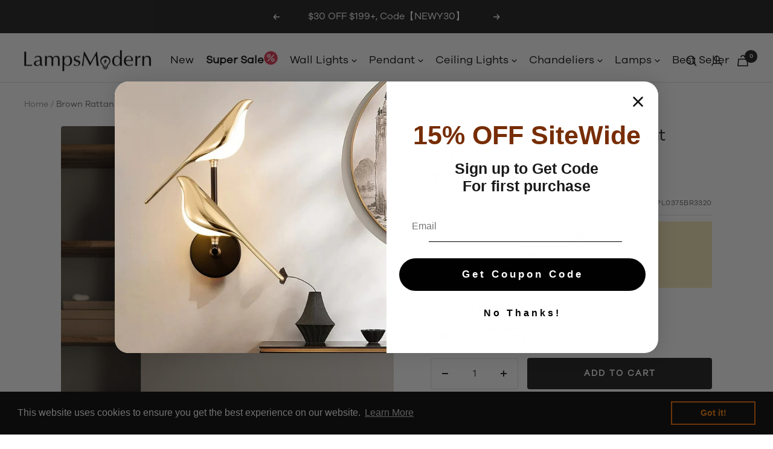

--- FILE ---
content_type: text/html; charset=utf-8
request_url: https://www.lampsmodern.com/products/brown-rattan-basket-pendant-lighting-fixture
body_size: 82525
content:
<!doctype html><html class="no-js" lang="en" dir="ltr">
  <head>
    


    <meta charset="utf-8">
    <meta name="p:domain_verify" content="e6398776acacf62a4d6829c52e6e3a98">
    <meta name="facebook-domain-verification" content="m28381hspy8n8d4b6jme15sy5mjq5i">
    <meta
      name="viewport"
      content="width=device-width, initial-scale=1.0, height=device-height, minimum-scale=1.0, maximum-scale=1.0"
    >
    <meta name="theme-color" content="#ffffff">
    <meta name="google-site-verification" content="s4bGsfKU7LziPcjwHukjMO340-SyO37EvGtfjARV5WY">

    <link href="//www.lampsmodern.com/cdn/shop/t/15/assets/swiper-bundle.min.css?v=94139127644713390631697189441" rel="stylesheet" type="text/css" media="all" />


    
    <title>
      Wood Pendant Light Rattan Hanging Lighting Brown Basket Pendant Lamp
    </title><meta name="description" content="This unique and artisanal lighting fixture seamlessly combines the beauty of woven rattan with wooden accents, creating a captivating ambiance that transforms your space into a haven of style and authenticity."><link rel="canonical" href="https://www.lampsmodern.com/products/brown-rattan-basket-pendant-lighting-fixture"><link rel="shortcut icon" href="//www.lampsmodern.com/cdn/shop/files/1__1_4_96x96.png?v=1661485697" type="image/png"><link rel="preconnect" href="https://cdn.shopify.com">
    <link rel="dns-prefetch" href="https://productreviews.shopifycdn.com">
    <link rel="dns-prefetch" href="https://www.google-analytics.com"><link rel="preload" as="style" href="//www.lampsmodern.com/cdn/shop/t/15/assets/theme.css?v=62120282540174899031761882216">
    <link rel="stylesheet" href="//www.lampsmodern.com/cdn/shop/t/15/assets/flickity.css?v=6357470282299555321736408235">
    <link rel="stylesheet" href="//www.lampsmodern.com/cdn/shop/t/15/assets/flickity-fade.css?v=24226856926771118701736408264">
    
    <script src="//www.lampsmodern.com/cdn/shop/t/15/assets/flickity.pkgd.min.js?v=100660734662033127251736408212" defer></script>
     <script src="//www.lampsmodern.com/cdn/shop/t/15/assets/flickity-fade.js?v=104295687517281330541736408250" defer></script>
    <link rel="preload" as="script" href="//www.lampsmodern.com/cdn/shop/t/15/assets/vendor.js?v=31715688253868339281696907404">
    <link rel="preload" as="script" href="//www.lampsmodern.com/cdn/shop/t/15/assets/theme.js?v=91854972764204059921711424932">

    <link href="//www.lampsmodern.com/cdn/shop/t/15/assets/common.css?v=72803608363543189481703217312" rel="stylesheet" type="text/css" media="all" />
<link rel="preload" as="fetch" href="/products/brown-rattan-basket-pendant-lighting-fixture.js" crossorigin>
      <link
        rel="preload"
        as="image"
        imagesizes="(max-width: 999px) calc(100vw - 48px), 640px"
        imagesrcset="//www.lampsmodern.com/cdn/shop/products/O1CN01J2UShY1xpqPEt77aJ__2353546493-0-cib_400x.jpg?v=1695744112 400w, //www.lampsmodern.com/cdn/shop/products/O1CN01J2UShY1xpqPEt77aJ__2353546493-0-cib_500x.jpg?v=1695744112 500w, //www.lampsmodern.com/cdn/shop/products/O1CN01J2UShY1xpqPEt77aJ__2353546493-0-cib_600x.jpg?v=1695744112 600w, //www.lampsmodern.com/cdn/shop/products/O1CN01J2UShY1xpqPEt77aJ__2353546493-0-cib_700x.jpg?v=1695744112 700w, //www.lampsmodern.com/cdn/shop/products/O1CN01J2UShY1xpqPEt77aJ__2353546493-0-cib_800x.jpg?v=1695744112 800w
"
      ><link rel="preload" as="script" href="//www.lampsmodern.com/cdn/shop/t/15/assets/flickity.js?v=176646718982628074891696907403"><link rel="preconnect" href="https://fonts.googleapis.com">
    <link rel="preconnect" href="https://fonts.gstatic.com" crossorigin>
    <link href="https://fonts.googleapis.com/css2?family=Montserrat:wght@600;700;800;900&display=swap" rel="stylesheet">

    <meta property="og:type" content="product">
  <meta property="og:title" content="Brown Rattan Basket Pendant Lighting Fixture">
  <meta property="product:price:amount" content="172.99">
  <meta property="product:price:currency" content="USD"><meta property="og:image" content="http://www.lampsmodern.com/cdn/shop/products/O1CN01J2UShY1xpqPEt77aJ__2353546493-0-cib.jpg?v=1695744112">
  <meta property="og:image:secure_url" content="https://www.lampsmodern.com/cdn/shop/products/O1CN01J2UShY1xpqPEt77aJ__2353546493-0-cib.jpg?v=1695744112">
  <meta property="og:image:width" content="800">
  <meta property="og:image:height" content="800"><meta property="og:description" content="This unique and artisanal lighting fixture seamlessly combines the beauty of woven rattan with wooden accents, creating a captivating ambiance that transforms your space into a haven of style and authenticity."><meta property="og:url" content="https://www.lampsmodern.com/products/brown-rattan-basket-pendant-lighting-fixture">
<meta property="og:site_name" content="LampsModern"><meta name="twitter:card" content="summary"><meta name="twitter:title" content="Brown Rattan Basket Pendant Lighting Fixture">
  <meta name="twitter:description" content="Feature Infuse your space with the warm and natural charm of our Brown Rattan Basket Pendant Lighting Fixture. This unique and artisanal lighting solution brings the beauty of woven rattan into your home, creating a captivating focal point that seamlessly blends style and functionality.Specifications Product Details Type: Pendant Light Product Material: Rattan Power Source: Direct Wired Electric Light Source: E27 Voltage: 110V-120V Bulb Included: No Number of Bulbs: 1 Dry/Damp/Wet Location: Dry Product Care: Dust with a soft dry cloth Occasion: Kitchen/Kitchen island, Dining Room, Living Room, Bed Room Product Measurements Weights Body Height - Top to Bottom: 20CM Body Width - Diameter: 33CM Note 1. There may be an error of 1-3cm in the size due to manual measurement.2. The pictures may have slight chromatism due to the light and the monitor.3. Whether it is dimmable depends on the"><meta name="twitter:image" content="https://www.lampsmodern.com/cdn/shop/products/O1CN01J2UShY1xpqPEt77aJ__2353546493-0-cib_1200x1200_crop_center.jpg?v=1695744112">
  <meta name="twitter:image:alt" content="Brown Rattan Basket Pendant Lighting Fixture -Homdiy">
    
  <script type="application/ld+json">
  {
    "@context": "https://schema.org",
    "@type": "Product",
    "offers": [{
          "@type": "Offer",
          "name": "Brown \/ D33*H20cm",
          "availability":"https://schema.org/InStock",
          "price": 172.99,
          "priceCurrency": "USD",
          "priceValidUntil": "2026-01-28","sku": "PL0375BR3320","url": "/products/brown-rattan-basket-pendant-lighting-fixture?variant=40764989177917"
        }
],
    "brand": {
      "@type": "Brand",
      "name": "LampsModern"
    },
    "name": "Brown Rattan Basket Pendant Lighting Fixture",
    "description": "\nFeature\nInfuse your space with the warm and natural charm of our Brown Rattan Basket Pendant Lighting Fixture. This unique and artisanal lighting solution brings the beauty of woven rattan into your home, creating a captivating focal point that seamlessly blends style and functionality.Specifications\n\n\n\n Product Details \n\n\nType:\nPendant Light\n\n\nProduct Material:\nRattan\n\n\n\nPower Source:\nDirect Wired Electric\n\n\nLight Source:\nE27\n\n\nVoltage:\n110V-120V\n\n\nBulb Included:\nNo\n\n\nNumber of Bulbs:\n1\n\n\n\nDry\/Damp\/Wet Location:\nDry\n\n\nProduct Care:\nDust with a soft dry cloth\n\n\nOccasion:\nKitchen\/Kitchen island, Dining Room, Living Room, Bed Room\n\n\n Product Measurements Weights \n\n\nBody Height - Top to Bottom:\n20CM\n\n\nBody Width - Diameter:\n33CM\n\n\n  Note  \n\n\n\n1. There may be an error of 1-3cm in the size due to manual measurement.2. The pictures may have slight chromatism due to the light and the monitor.3. Whether it is dimmable depends on the light source you install.4. The default length of the wire is 150cm. If you want to customize the length, please get in touch with our customer service.Your understanding is appreciated. Thanks\n\n\n\n",
    "category": "Pendant Light",
    "url": "/products/brown-rattan-basket-pendant-lighting-fixture",
    "sku": "PL0375BR3320",
    "image": {
      "@type": "ImageObject",
      "url": "https://www.lampsmodern.com/cdn/shop/products/O1CN01J2UShY1xpqPEt77aJ__2353546493-0-cib_1024x.jpg?v=1695744112",
      "image": "https://www.lampsmodern.com/cdn/shop/products/O1CN01J2UShY1xpqPEt77aJ__2353546493-0-cib_1024x.jpg?v=1695744112",
      "name": "Brown Rattan Basket Pendant Lighting Fixture -Homdiy",
      "width": "1024",
      "height": "1024"
    }
  }
  </script>



  <script type="application/ld+json">
  {
    "@context": "https://schema.org",
    "@type": "BreadcrumbList",
  "itemListElement": [{
      "@type": "ListItem",
      "position": 1,
      "name": "Home",
      "item": "https://www.lampsmodern.com"
    },{
          "@type": "ListItem",
          "position": 2,
          "name": "Brown Rattan Basket Pendant Lighting Fixture",
          "item": "https://www.lampsmodern.com/products/brown-rattan-basket-pendant-lighting-fixture"
        }]
  }
  </script>

    

<style>
  /* Typography (heading) */
  

/* Typography (body) */
  



:root {
    

    --heading-color: 26, 26, 26;
    --text-color: 26, 26, 26;
    --background: 255, 255, 255;
    --secondary-background: 245, 241, 236;
    --border-color: 221, 221, 221;
    --border-color-darker: 163, 163, 163;
    --success-color: 46, 158, 123;
    --success-background: 213, 236, 229;
    --error-color: 222, 42, 42;
    --error-background: 253, 240, 240;
    --primary-button-background: 255, 255, 255;
    --primary-button-text-color: 26, 26, 26;
    --secondary-button-background: 26, 26, 26;
    --secondary-button-text-color: 255, 255, 255;
    --product-star-rating: 246, 164, 41;
    --product-on-sale-accent: 167, 0, 0;
    --product-sold-out-accent: 111, 113, 155;
    --product-custom-label-background: 64, 93, 230;
    --product-custom-label-text-color: 255, 255, 255;
    --product-custom-label-2-background: 243, 229, 182;
    --product-custom-label-2-text-color: 0, 0, 0;
    --product-low-stock-text-color: 222, 42, 42;
    --product-in-stock-text-color: 46, 158, 123;
    --loading-bar-background: 26, 26, 26;

    /* We duplicate some "base" colors as root colors, which is useful to use on drawer elements or popover without. Those should not be overridden to avoid issues */
    --root-heading-color: 26, 26, 26;
    --root-text-color: 26, 26, 26;
    --root-background: 255, 255, 255;
    --root-border-color: 221, 221, 221;
    --root-primary-button-background: 255, 255, 255;
    --root-primary-button-text-color: 26, 26, 26;

    --base-font-size: 16px;
    --heading-font-family: GalanoGrotesque, "system_ui", -apple-system, 'Segoe UI', Roboto, 'Helvetica Neue', 'Noto Sans', 'Liberation Sans', Arial, sans-serif, 'Apple Color Emoji', 'Segoe UI Emoji', 'Segoe UI Symbol', 'Noto Color Emoji';
    --heading-font-weight: 400;
    --heading-font-style: normal;
    --heading-text-transform: normal;
    /* --text-font-family: GalanoGrotesque, "system_ui", -apple-system, 'Segoe UI', Roboto, 'Helvetica Neue', 'Noto Sans', 'Liberation Sans', Arial, sans-serif, 'Apple Color Emoji', 'Segoe UI Emoji', 'Segoe UI Symbol', 'Noto Color Emoji'; */
    --text-font-family: GalanoGrotesque;
    --text-font-weight: 400;
    --text-font-style: normal;
    --text-font-bold-weight: 700;

    /* Typography (font size) */
    --heading-xxsmall-font-size: 10px;
    --heading-xsmall-font-size: 10px;
    --heading-small-font-size: 11px;
    --heading-large-font-size: 32px;
    --heading-h1-font-size: 32px;
    --heading-h2-font-size: 28px;
    --heading-h3-font-size: 26px;
    --heading-h4-font-size: 22px;
    --heading-h5-font-size: 18px;
    --heading-h6-font-size: 16px;

    /* Control the look and feel of the theme by changing radius of various elements */
    --button-border-radius: 4px;
    --block-border-radius: 8px;
    --block-border-radius-reduced: 4px;
    --color-swatch-border-radius: 0px;

    /* Button size */
    --button-height: 48px;
    --button-small-height: 40px;

    /* Form related */
    --form-input-field-height: 48px;
    --form-input-gap: 16px;
    --form-submit-margin: 24px;

    /* Product listing related variables */
    --product-list-block-spacing: 32px;

    /* Video related */
    --play-button-background: 255, 255, 255;
    --play-button-arrow: 26, 26, 26;

    /* RTL support */
    --transform-logical-flip: 1;
    --transform-origin-start: left;
    --transform-origin-end: right;

    /* Other */
    --zoom-cursor-svg-url: url(//www.lampsmodern.com/cdn/shop/t/15/assets/zoom-cursor.svg?v=14845838656174616161696907433);
    --arrow-right-svg-url: url(//www.lampsmodern.com/cdn/shop/t/15/assets/arrow-right.svg?v=36489491308061406491696907434);
    --arrow-left-svg-url: url(//www.lampsmodern.com/cdn/shop/t/15/assets/arrow-left.svg?v=86711522986342721501696907434);

    /* Some useful variables that we can reuse in our CSS. Some explanation are needed for some of them:
       - container-max-width-minus-gutters: represents the container max width without the edge gutters
       - container-outer-width: considering the screen width, represent all the space outside the container
       - container-outer-margin: same as container-outer-width but get set to 0 inside a container
       - container-inner-width: the effective space inside the container (minus gutters)
       - grid-column-width: represents the width of a single column of the grid
       - vertical-breather: this is a variable that defines the global "spacing" between sections, and inside the section
                            to create some "breath" and minimum spacing
     */
    --container-max-width: 1600px;
    --container-gutter: var(--base-font-size);
    --container-max-width-minus-gutters: calc(var(--container-max-width) - (var(--container-gutter)) * 2);
    --container-outer-width: max(calc((100vw - var(--container-max-width-minus-gutters)) / 2), var(--container-gutter));
    --container-outer-margin: var(--container-outer-width);
    --container-inner-width: calc(100vw - var(--container-outer-width) * 2);

    --grid-column-count: 10;
    --grid-gap: 24px;
    --grid-column-width: calc((100vw - var(--container-outer-width) * 2 - var(--grid-gap) * (var(--grid-column-count) - 1)) / var(--grid-column-count));

    --vertical-breather: 48px;
    --vertical-breather-tight: 28px;

    /* Shopify related variables */
    --payment-terms-background-color: #ffffff;

    /* blog */
    --blog_post_content_max_width: 750px;
  }

  @media screen and (min-width: 741px) {
    :root {
      --container-gutter: 40px;
      --grid-column-count: 20;
      --vertical-breather: 64px;
      --vertical-breather-tight: 40px;

      /* Typography (font size) */
      --heading-xsmall-font-size: 11px;
      --heading-small-font-size: 12px;
      --heading-large-font-size: 48px;
      --heading-h1-font-size: 48px;
      --heading-h2-font-size: 36px;
      --heading-h3-font-size: 30px;
      --heading-h4-font-size: 22px;
      --heading-h5-font-size: 18px;
      --heading-h6-font-size: 16px;

      /* Form related */
      --form-input-field-height: 52px;
      --form-submit-margin: 32px;
      --form-input-custom-height: 40px;

      /* Button size */
      --button-height: 52px;
      --button-small-height: 44px;
    }
  }

  @media screen and (min-width: 1200px) {
    :root {
      --vertical-breather: 80px;
      --vertical-breather-tight: 40px;
      --product-list-block-spacing: 48px;

      /* Typography */
      --heading-large-font-size: 58px;
      --heading-h1-font-size: 50px;
      --heading-h2-font-size: 44px;
      --heading-h3-font-size: 32px;
      --heading-h4-font-size: 26px;
      --heading-h5-font-size: 22px;
      --heading-h6-font-size: 16px;
    }
  }

  @media screen and (min-width: 1600px) {
    :root {
      --vertical-breather: 90px;
      --vertical-breather-tight: 40px;
    }
  }
</style>

    <script>
  // This allows to expose several variables to the global scope, to be used in scripts
  window.themeVariables = {
    settings: {
      direction: "ltr",
      pageType: "product",
      cartCount: 0,
      moneyFormat: "${{amount}}",
      moneyWithCurrencyFormat: "${{amount}} USD",
      showVendor: false,
      discountMode: "percentage",
      currencyCodeEnabled: false,
      searchMode: "product,collection",
      searchUnavailableProducts: "last",
      cartType: "drawer",
      cartCurrency: "USD",
      mobileZoomFactor: 2.5
    },

    routes: {
      host: "www.lampsmodern.com",
      rootUrl: "\/",
      rootUrlWithoutSlash: '',
      cartUrl: "\/cart",
      cartAddUrl: "\/cart\/add",
      cartChangeUrl: "\/cart\/change",
      searchUrl: "\/search",
      predictiveSearchUrl: "\/search\/suggest",
      productRecommendationsUrl: "\/recommendations\/products"
    },

    strings: {
      accessibilityDelete: "Delete",
      accessibilityClose: "Close",
      collectionSoldOut: "Sold out",
      collectionDiscount: "Save @savings@",
      productSalePrice: "Sale price",
      productRegularPrice: "Regular price",
      productFormUnavailable: "Unavailable",
      productFormSoldOut: "Sold out",
      productFormPreOrder: "Pre-order",
      productFormAddToCart: "Add to cart",
      searchNoResults: "No results could be found.",
      searchNewSearch: "New search",
      searchProducts: "Products",
      searchArticles: "Journal",
      searchPages: "Pages",
      searchCollections: "Collections",
      cartViewCart: "View cart",
      cartItemAdded: "Item added to your cart!",
      cartItemAddedShort: "Added to your cart!",
      cartAddOrderNote: "Add order note",
      cartEditOrderNote: "Edit order note",
      shippingEstimatorNoResults: "Sorry, we do not ship to your address.",
      shippingEstimatorOneResult: "There is one shipping rate for your address:",
      shippingEstimatorMultipleResults: "There are several shipping rates for your address:",
      shippingEstimatorError: "One or more error occurred while retrieving shipping rates:"
    },

    libs: {
      flickity: "\/\/www.lampsmodern.com\/cdn\/shop\/t\/15\/assets\/flickity.js?v=176646718982628074891696907403",
      photoswipe: "\/\/www.lampsmodern.com\/cdn\/shop\/t\/15\/assets\/photoswipe.js?v=15350007117854198631696907403",
      qrCode: "\/\/www.lampsmodern.com\/cdn\/shopifycloud\/storefront\/assets\/themes_support\/vendor\/qrcode-3f2b403b.js"
    },

    breakpoints: {
      phone: 'screen and (max-width: 740px)',
      tablet: 'screen and (min-width: 741px) and (max-width: 999px)',
      tabletAndUp: 'screen and (min-width: 741px)',
      pocket: 'screen and (max-width: 999px)',
      lap: 'screen and (min-width: 1000px) and (max-width: 1199px)',
      lapAndUp: 'screen and (min-width: 1000px)',
      desktop: 'screen and (min-width: 1200px)',
      wide: 'screen and (min-width: 1400px)'
    }
  };

  if ('noModule' in HTMLScriptElement.prototype) {
    // Old browsers (like IE) that does not support module will be considered as if not executing JS at all
    document.documentElement.className = document.documentElement.className.replace('no-js', 'js');

    requestAnimationFrame(() => {
      const viewportHeight = (window.visualViewport ? window.visualViewport.height : document.documentElement.clientHeight);
      document.documentElement.style.setProperty('--window-height',viewportHeight + 'px');
    });
  }// We save the product ID in local storage to be eventually used for recently viewed section
    try {
      const items = JSON.parse(localStorage.getItem('theme:recently-viewed-products') || '[]');

      // We check if the current product already exists, and if it does not, we add it at the start
      if (!items.includes(7116710248509)) {
        items.unshift(7116710248509);
      }

      localStorage.setItem('theme:recently-viewed-products', JSON.stringify(items.slice(0, 20)));
    } catch (e) {
      // Safari in private mode does not allow setting item, we silently fail
    }</script>

    <link rel="stylesheet" href="//www.lampsmodern.com/cdn/shop/t/15/assets/theme.css?v=62120282540174899031761882216">

    <script src="//www.lampsmodern.com/cdn/shop/t/15/assets/vendor.js?v=31715688253868339281696907404" defer></script>
    <script src="//www.lampsmodern.com/cdn/shop/t/15/assets/theme.js?v=91854972764204059921711424932" defer></script>
    <script src="//www.lampsmodern.com/cdn/shop/t/15/assets/custom.js?v=15291962092978512821735560151" defer></script>

    <script>window.performance && window.performance.mark && window.performance.mark('shopify.content_for_header.start');</script><meta id="shopify-digital-wallet" name="shopify-digital-wallet" content="/55850729533/digital_wallets/dialog">
<meta name="shopify-checkout-api-token" content="6207f1262795a9568e99d063e1a4cd98">
<meta id="in-context-paypal-metadata" data-shop-id="55850729533" data-venmo-supported="false" data-environment="production" data-locale="en_US" data-paypal-v4="true" data-currency="USD">
<link rel="alternate" type="application/json+oembed" href="https://www.lampsmodern.com/products/brown-rattan-basket-pendant-lighting-fixture.oembed">
<script async="async" src="/checkouts/internal/preloads.js?locale=en-US"></script>
<script id="shopify-features" type="application/json">{"accessToken":"6207f1262795a9568e99d063e1a4cd98","betas":["rich-media-storefront-analytics"],"domain":"www.lampsmodern.com","predictiveSearch":true,"shopId":55850729533,"locale":"en"}</script>
<script>var Shopify = Shopify || {};
Shopify.shop = "farmhouse-light.myshopify.com";
Shopify.locale = "en";
Shopify.currency = {"active":"USD","rate":"1.0"};
Shopify.country = "US";
Shopify.theme = {"name":"new2310","id":126263787581,"schema_name":"Focal","schema_version":"8.8.0","theme_store_id":null,"role":"main"};
Shopify.theme.handle = "null";
Shopify.theme.style = {"id":null,"handle":null};
Shopify.cdnHost = "www.lampsmodern.com/cdn";
Shopify.routes = Shopify.routes || {};
Shopify.routes.root = "/";</script>
<script type="module">!function(o){(o.Shopify=o.Shopify||{}).modules=!0}(window);</script>
<script>!function(o){function n(){var o=[];function n(){o.push(Array.prototype.slice.apply(arguments))}return n.q=o,n}var t=o.Shopify=o.Shopify||{};t.loadFeatures=n(),t.autoloadFeatures=n()}(window);</script>
<script id="shop-js-analytics" type="application/json">{"pageType":"product"}</script>
<script defer="defer" async type="module" src="//www.lampsmodern.com/cdn/shopifycloud/shop-js/modules/v2/client.init-shop-cart-sync_C5BV16lS.en.esm.js"></script>
<script defer="defer" async type="module" src="//www.lampsmodern.com/cdn/shopifycloud/shop-js/modules/v2/chunk.common_CygWptCX.esm.js"></script>
<script type="module">
  await import("//www.lampsmodern.com/cdn/shopifycloud/shop-js/modules/v2/client.init-shop-cart-sync_C5BV16lS.en.esm.js");
await import("//www.lampsmodern.com/cdn/shopifycloud/shop-js/modules/v2/chunk.common_CygWptCX.esm.js");

  window.Shopify.SignInWithShop?.initShopCartSync?.({"fedCMEnabled":true,"windoidEnabled":true});

</script>
<script>(function() {
  var isLoaded = false;
  function asyncLoad() {
    if (isLoaded) return;
    isLoaded = true;
    var urls = ["https:\/\/cdn.ryviu.com\/v\/static\/js\/app.js?shop=farmhouse-light.myshopify.com","https:\/\/cdn.shopify.com\/s\/files\/1\/0558\/5072\/9533\/t\/15\/assets\/booster_eu_cookie_55850729533.js?v=1697796825\u0026shop=farmhouse-light.myshopify.com","https:\/\/ext.spinwheelapp.com\/external\/v1\/3bfb2ce62a5698e8\/spps.js?shop=farmhouse-light.myshopify.com","https:\/\/cdn.shopify.com\/s\/files\/1\/0558\/5072\/9533\/t\/15\/assets\/zendesk-embeddable.js?v=1701150872\u0026shop=farmhouse-light.myshopify.com","https:\/\/mds.oceanpayment.com\/assets\/shopifylogo\/visa,mastercard,maestro,jcb,american_express,diners_club,discover.js?shop=farmhouse-light.myshopify.com","https:\/\/static.seel.com\/shopify\/worry-free-purchase\/script\/farmhouse-light.myshopify.com.js?shop=farmhouse-light.myshopify.com","https:\/\/cdn.hextom.com\/js\/eventpromotionbar.js?shop=farmhouse-light.myshopify.com","https:\/\/cdn.hextom.com\/js\/quickannouncementbar.js?shop=farmhouse-light.myshopify.com","https:\/\/app.mambasms.com\/launcher.js?shop=farmhouse-light.myshopify.com"];
    for (var i = 0; i < urls.length; i++) {
      var s = document.createElement('script');
      s.type = 'text/javascript';
      s.async = true;
      s.src = urls[i];
      var x = document.getElementsByTagName('script')[0];
      x.parentNode.insertBefore(s, x);
    }
  };
  if(window.attachEvent) {
    window.attachEvent('onload', asyncLoad);
  } else {
    window.addEventListener('load', asyncLoad, false);
  }
})();</script>
<script id="__st">var __st={"a":55850729533,"offset":-28800,"reqid":"753fdea2-23a2-4704-bc66-a109b343974c-1768795001","pageurl":"www.lampsmodern.com\/products\/brown-rattan-basket-pendant-lighting-fixture","u":"c9e8aff8b940","p":"product","rtyp":"product","rid":7116710248509};</script>
<script>window.ShopifyPaypalV4VisibilityTracking = true;</script>
<script id="captcha-bootstrap">!function(){'use strict';const t='contact',e='account',n='new_comment',o=[[t,t],['blogs',n],['comments',n],[t,'customer']],c=[[e,'customer_login'],[e,'guest_login'],[e,'recover_customer_password'],[e,'create_customer']],r=t=>t.map((([t,e])=>`form[action*='/${t}']:not([data-nocaptcha='true']) input[name='form_type'][value='${e}']`)).join(','),a=t=>()=>t?[...document.querySelectorAll(t)].map((t=>t.form)):[];function s(){const t=[...o],e=r(t);return a(e)}const i='password',u='form_key',d=['recaptcha-v3-token','g-recaptcha-response','h-captcha-response',i],f=()=>{try{return window.sessionStorage}catch{return}},m='__shopify_v',_=t=>t.elements[u];function p(t,e,n=!1){try{const o=window.sessionStorage,c=JSON.parse(o.getItem(e)),{data:r}=function(t){const{data:e,action:n}=t;return t[m]||n?{data:e,action:n}:{data:t,action:n}}(c);for(const[e,n]of Object.entries(r))t.elements[e]&&(t.elements[e].value=n);n&&o.removeItem(e)}catch(o){console.error('form repopulation failed',{error:o})}}const l='form_type',E='cptcha';function T(t){t.dataset[E]=!0}const w=window,h=w.document,L='Shopify',v='ce_forms',y='captcha';let A=!1;((t,e)=>{const n=(g='f06e6c50-85a8-45c8-87d0-21a2b65856fe',I='https://cdn.shopify.com/shopifycloud/storefront-forms-hcaptcha/ce_storefront_forms_captcha_hcaptcha.v1.5.2.iife.js',D={infoText:'Protected by hCaptcha',privacyText:'Privacy',termsText:'Terms'},(t,e,n)=>{const o=w[L][v],c=o.bindForm;if(c)return c(t,g,e,D).then(n);var r;o.q.push([[t,g,e,D],n]),r=I,A||(h.body.append(Object.assign(h.createElement('script'),{id:'captcha-provider',async:!0,src:r})),A=!0)});var g,I,D;w[L]=w[L]||{},w[L][v]=w[L][v]||{},w[L][v].q=[],w[L][y]=w[L][y]||{},w[L][y].protect=function(t,e){n(t,void 0,e),T(t)},Object.freeze(w[L][y]),function(t,e,n,w,h,L){const[v,y,A,g]=function(t,e,n){const i=e?o:[],u=t?c:[],d=[...i,...u],f=r(d),m=r(i),_=r(d.filter((([t,e])=>n.includes(e))));return[a(f),a(m),a(_),s()]}(w,h,L),I=t=>{const e=t.target;return e instanceof HTMLFormElement?e:e&&e.form},D=t=>v().includes(t);t.addEventListener('submit',(t=>{const e=I(t);if(!e)return;const n=D(e)&&!e.dataset.hcaptchaBound&&!e.dataset.recaptchaBound,o=_(e),c=g().includes(e)&&(!o||!o.value);(n||c)&&t.preventDefault(),c&&!n&&(function(t){try{if(!f())return;!function(t){const e=f();if(!e)return;const n=_(t);if(!n)return;const o=n.value;o&&e.removeItem(o)}(t);const e=Array.from(Array(32),(()=>Math.random().toString(36)[2])).join('');!function(t,e){_(t)||t.append(Object.assign(document.createElement('input'),{type:'hidden',name:u})),t.elements[u].value=e}(t,e),function(t,e){const n=f();if(!n)return;const o=[...t.querySelectorAll(`input[type='${i}']`)].map((({name:t})=>t)),c=[...d,...o],r={};for(const[a,s]of new FormData(t).entries())c.includes(a)||(r[a]=s);n.setItem(e,JSON.stringify({[m]:1,action:t.action,data:r}))}(t,e)}catch(e){console.error('failed to persist form',e)}}(e),e.submit())}));const S=(t,e)=>{t&&!t.dataset[E]&&(n(t,e.some((e=>e===t))),T(t))};for(const o of['focusin','change'])t.addEventListener(o,(t=>{const e=I(t);D(e)&&S(e,y())}));const B=e.get('form_key'),M=e.get(l),P=B&&M;t.addEventListener('DOMContentLoaded',(()=>{const t=y();if(P)for(const e of t)e.elements[l].value===M&&p(e,B);[...new Set([...A(),...v().filter((t=>'true'===t.dataset.shopifyCaptcha))])].forEach((e=>S(e,t)))}))}(h,new URLSearchParams(w.location.search),n,t,e,['guest_login'])})(!0,!0)}();</script>
<script integrity="sha256-4kQ18oKyAcykRKYeNunJcIwy7WH5gtpwJnB7kiuLZ1E=" data-source-attribution="shopify.loadfeatures" defer="defer" src="//www.lampsmodern.com/cdn/shopifycloud/storefront/assets/storefront/load_feature-a0a9edcb.js" crossorigin="anonymous"></script>
<script data-source-attribution="shopify.dynamic_checkout.dynamic.init">var Shopify=Shopify||{};Shopify.PaymentButton=Shopify.PaymentButton||{isStorefrontPortableWallets:!0,init:function(){window.Shopify.PaymentButton.init=function(){};var t=document.createElement("script");t.src="https://www.lampsmodern.com/cdn/shopifycloud/portable-wallets/latest/portable-wallets.en.js",t.type="module",document.head.appendChild(t)}};
</script>
<script data-source-attribution="shopify.dynamic_checkout.buyer_consent">
  function portableWalletsHideBuyerConsent(e){var t=document.getElementById("shopify-buyer-consent"),n=document.getElementById("shopify-subscription-policy-button");t&&n&&(t.classList.add("hidden"),t.setAttribute("aria-hidden","true"),n.removeEventListener("click",e))}function portableWalletsShowBuyerConsent(e){var t=document.getElementById("shopify-buyer-consent"),n=document.getElementById("shopify-subscription-policy-button");t&&n&&(t.classList.remove("hidden"),t.removeAttribute("aria-hidden"),n.addEventListener("click",e))}window.Shopify?.PaymentButton&&(window.Shopify.PaymentButton.hideBuyerConsent=portableWalletsHideBuyerConsent,window.Shopify.PaymentButton.showBuyerConsent=portableWalletsShowBuyerConsent);
</script>
<script>
  function portableWalletsCleanup(e){e&&e.src&&console.error("Failed to load portable wallets script "+e.src);var t=document.querySelectorAll("shopify-accelerated-checkout .shopify-payment-button__skeleton, shopify-accelerated-checkout-cart .wallet-cart-button__skeleton"),e=document.getElementById("shopify-buyer-consent");for(let e=0;e<t.length;e++)t[e].remove();e&&e.remove()}function portableWalletsNotLoadedAsModule(e){e instanceof ErrorEvent&&"string"==typeof e.message&&e.message.includes("import.meta")&&"string"==typeof e.filename&&e.filename.includes("portable-wallets")&&(window.removeEventListener("error",portableWalletsNotLoadedAsModule),window.Shopify.PaymentButton.failedToLoad=e,"loading"===document.readyState?document.addEventListener("DOMContentLoaded",window.Shopify.PaymentButton.init):window.Shopify.PaymentButton.init())}window.addEventListener("error",portableWalletsNotLoadedAsModule);
</script>

<script type="module" src="https://www.lampsmodern.com/cdn/shopifycloud/portable-wallets/latest/portable-wallets.en.js" onError="portableWalletsCleanup(this)" crossorigin="anonymous"></script>
<script nomodule>
  document.addEventListener("DOMContentLoaded", portableWalletsCleanup);
</script>

<link id="shopify-accelerated-checkout-styles" rel="stylesheet" media="screen" href="https://www.lampsmodern.com/cdn/shopifycloud/portable-wallets/latest/accelerated-checkout-backwards-compat.css" crossorigin="anonymous">
<style id="shopify-accelerated-checkout-cart">
        #shopify-buyer-consent {
  margin-top: 1em;
  display: inline-block;
  width: 100%;
}

#shopify-buyer-consent.hidden {
  display: none;
}

#shopify-subscription-policy-button {
  background: none;
  border: none;
  padding: 0;
  text-decoration: underline;
  font-size: inherit;
  cursor: pointer;
}

#shopify-subscription-policy-button::before {
  box-shadow: none;
}

      </style>

<script>window.performance && window.performance.mark && window.performance.mark('shopify.content_for_header.end');</script>

    <!-- RYVIU APP :: Settings global -->
    <script>
      var ryviu_global_settings = {"design_settings":{"client_theme":"default","date":"timeago","colection":true,"no_review":true,"reviews_per_page":"10","sort":"late","verify_reply":true,"verify_review":true,"defaultDate":"timeago","showing":30,"no_number":false,"defautDate":"timeago","aimgs":false},"form":{"colorTitle":"#696969","colorInput":"#464646","colorNotice":"#dd2c00","colorStarForm":"#ececec","starActivecolor":"#fdbc00","colorSubmit":"#ffffff","backgroundSubmit":"#00aeef","showtitleForm":true,"showTitle":true,"autoPublish":true,"loadAfterContentLoaded":true,"titleName":"Your Name","placeholderName":"John Smith","titleForm":"Rate Us","titleSuccess":"Thank you! Your review is submited.","noticeName":"Your name is required field","titleEmail":"Your Email","placeholderEmail":"example@yourdomain.com","noticeEmail":"Your email is required and valid email","titleSubject":"Review Title","placeholderSubject":"Look great","noticeSubject":"Title is required field","titleMessenger":"Review Content","noticeMessenger":"Your review is required field","placeholderMessenger":"Write something","titleSubmit":"Submit Your Review"},"questions":{"answer_form":"Your answers","answer_text":"Answer question","ask_community_text":"Ask the community","by_text":"Author","community_text":"Ask the community here","des_form":"Ask a question to the community here","email_form":"Your E-Mail Adresse","helpful_text":"Most helpful","input_text":"Have a question? Search for answers","name_form":"Your Name","newest_text":"Latest New","notice_form":"Complete before submitting","of_text":"of","on_text":"am","placeholder_answer_form":"Answer is a required field!","placeholder_question_form":"Question is a required field!","question_answer_form":"Question","question_form":"Your question","questions_text":"questions","showing_text":"Show","submit_answer_form":"Send a reply","submit_form":"Send a question","titleCustomer":"","title_answer_form":"Answer question","title_form":"No answer found?","write_question_text":"Ask a question"},"review_widget":{"star":1,"hidedate":false,"noreview":true,"showspam":true,"style":"style2","order_by":"late","starStyle":"style1","starActiveStyle":"style1","starcolor":"#e6e6e6","dateSelect":"dateDefaut","title":true,"noavatar":false,"nostars":false,"customDate":"dd\/MM\/yy","starActivecolor":"#fdbc00","colorTitle":"#6c8187","colorAvatar":"#f8f8f8","colorWrite":"#ffffff","backgroundWrite":"#ffb102","colorVerified":"#05d92d","nowrite":false,"disablePurchase":false,"disableWidget":false,"disableReply":true,"disableHelpul":false,"nolastname":false,"hideFlag":false,"payment_type":"Monthly","reviewText":"review","outofText":"out of","starsText":"stars","helpulText":"Is this helpful?","ryplyText":"Comment","latestText":"Latest","oldestText":"Oldest","tstar5":"Excellent","tstar4":"Very Good","tstar3":"Average","tstar2":"Poor","tstar1":"Terrible","showingText":"Showing","ofText":"of","reviewsText":"reviews","noReviews":"No reviews","firstReview":"Write a first review now","showText":"Show:","sortbyText":"Sort by:","titleWrite":"Write a review","textVerified":"Verified Purchase","titleCustomer":"Customer Reviews","backgroundRyviu":"transparent","paddingTop":"0","paddingLeft":"0","paddingRight":"0","paddingBottom":"0","borderWidth":"0","borderStyle":"solid","borderColor":"#ffffff","show_title_customer":false,"filter_reviews":"all","filter_reviews_local":"US","random_from":0,"random_to":20,"starHeight":13}};
    </script>
    <!-- RYVIU APP -->

    <script>
    
    
    
    
    var gsf_conversion_data = {page_type : 'product', event : 'view_item', data : {product_data : [{variant_id : 40764989177917, product_id : 7116710248509, name : "Brown Rattan Basket Pendant Lighting Fixture", price : "172.99", currency : "USD", sku : "PL0375BR3320", brand : "LampsModern", variant : "Brown / D33*H20cm", category : "Pendant Light", quantity : "1000" }], total_price : "172.99", shop_currency : "USD"}};
    
</script>

    <!-- Hotjar Tracking Code for https://www.homdiyhardware.com/ -->
    <script>
      (function (h, o, t, j, a, r) {
        h.hj =
          h.hj ||
          function () {
            (h.hj.q = h.hj.q || []).push(arguments);
          };
        h._hjSettings = { hjid: 2960254, hjsv: 6 };
        a = o.getElementsByTagName('head')[0];
        r = o.createElement('script');
        r.async = 1;
        r.src = t + h._hjSettings.hjid + j + h._hjSettings.hjsv;
        a.appendChild(r);
      })(window, document, 'https://static.hotjar.com/c/hotjar-', '.js?sv=');
    </script>
    <script src="https://www.dwin1.com/57063.js" type="text/javascript" defer="defer"></script>


    
    <!-- Pinterest Tag -->
    <script>
      !(function (e) {
        if (!window.pintrk) {
          window.pintrk = function () {
            window.pintrk.queue.push(Array.prototype.slice.call(arguments));
          };
          var n = window.pintrk;
          (n.queue = []), (n.version = '3.0');
          var t = document.createElement('script');
          (t.async = !0), (t.src = e);
          var r = document.getElementsByTagName('script')[0];
          r.parentNode.insertBefore(t, r);
        }
      })('https://s.pinimg.com/ct/core.js');
      pintrk('load', '2612450796011', { em: '' });
      pintrk('page');
    </script>
    <!-- End Pinterest Tag -->
    <script>
      pintrk('track', 'pagevisit');
    </script>
  <!-- BEGIN app block: shopify://apps/klaviyo-email-marketing-sms/blocks/klaviyo-onsite-embed/2632fe16-c075-4321-a88b-50b567f42507 -->












  <script async src="https://static.klaviyo.com/onsite/js/UBK9M5/klaviyo.js?company_id=UBK9M5"></script>
  <script>!function(){if(!window.klaviyo){window._klOnsite=window._klOnsite||[];try{window.klaviyo=new Proxy({},{get:function(n,i){return"push"===i?function(){var n;(n=window._klOnsite).push.apply(n,arguments)}:function(){for(var n=arguments.length,o=new Array(n),w=0;w<n;w++)o[w]=arguments[w];var t="function"==typeof o[o.length-1]?o.pop():void 0,e=new Promise((function(n){window._klOnsite.push([i].concat(o,[function(i){t&&t(i),n(i)}]))}));return e}}})}catch(n){window.klaviyo=window.klaviyo||[],window.klaviyo.push=function(){var n;(n=window._klOnsite).push.apply(n,arguments)}}}}();</script>

  
    <script id="viewed_product">
      if (item == null) {
        var _learnq = _learnq || [];

        var MetafieldReviews = null
        var MetafieldYotpoRating = null
        var MetafieldYotpoCount = null
        var MetafieldLooxRating = null
        var MetafieldLooxCount = null
        var okendoProduct = null
        var okendoProductReviewCount = null
        var okendoProductReviewAverageValue = null
        try {
          // The following fields are used for Customer Hub recently viewed in order to add reviews.
          // This information is not part of __kla_viewed. Instead, it is part of __kla_viewed_reviewed_items
          MetafieldReviews = {};
          MetafieldYotpoRating = null
          MetafieldYotpoCount = null
          MetafieldLooxRating = null
          MetafieldLooxCount = null

          okendoProduct = null
          // If the okendo metafield is not legacy, it will error, which then requires the new json formatted data
          if (okendoProduct && 'error' in okendoProduct) {
            okendoProduct = null
          }
          okendoProductReviewCount = okendoProduct ? okendoProduct.reviewCount : null
          okendoProductReviewAverageValue = okendoProduct ? okendoProduct.reviewAverageValue : null
        } catch (error) {
          console.error('Error in Klaviyo onsite reviews tracking:', error);
        }

        var item = {
          Name: "Brown Rattan Basket Pendant Lighting Fixture",
          ProductID: 7116710248509,
          Categories: ["Bedroom Lighting","Best Sellers","Between $100 - $199.99","Dining Room Lighting","Kitchen Lighting","Living Room Lighting","Modern Pendant Lights","New Arrival","Pendant","Rattan Pendant Lights","Shop by Rooms","Wabi-Sabi Pendant Lights"],
          ImageURL: "https://www.lampsmodern.com/cdn/shop/products/O1CN01J2UShY1xpqPEt77aJ__2353546493-0-cib_grande.jpg?v=1695744112",
          URL: "https://www.lampsmodern.com/products/brown-rattan-basket-pendant-lighting-fixture",
          Brand: "LampsModern",
          Price: "$172.99",
          Value: "172.99",
          CompareAtPrice: "$0.00"
        };
        _learnq.push(['track', 'Viewed Product', item]);
        _learnq.push(['trackViewedItem', {
          Title: item.Name,
          ItemId: item.ProductID,
          Categories: item.Categories,
          ImageUrl: item.ImageURL,
          Url: item.URL,
          Metadata: {
            Brand: item.Brand,
            Price: item.Price,
            Value: item.Value,
            CompareAtPrice: item.CompareAtPrice
          },
          metafields:{
            reviews: MetafieldReviews,
            yotpo:{
              rating: MetafieldYotpoRating,
              count: MetafieldYotpoCount,
            },
            loox:{
              rating: MetafieldLooxRating,
              count: MetafieldLooxCount,
            },
            okendo: {
              rating: okendoProductReviewAverageValue,
              count: okendoProductReviewCount,
            }
          }
        }]);
      }
    </script>
  




  <script>
    window.klaviyoReviewsProductDesignMode = false
  </script>



  <!-- BEGIN app snippet: customer-hub-data --><script>
  if (!window.customerHub) {
    window.customerHub = {};
  }
  window.customerHub.storefrontRoutes = {
    login: "/account/login?return_url=%2F%23k-hub",
    register: "/account/register?return_url=%2F%23k-hub",
    logout: "/account/logout",
    profile: "/account",
    addresses: "/account/addresses",
  };
  
  window.customerHub.userId = null;
  
  window.customerHub.storeDomain = "farmhouse-light.myshopify.com";

  
    window.customerHub.activeProduct = {
      name: "Brown Rattan Basket Pendant Lighting Fixture",
      category: null,
      imageUrl: "https://www.lampsmodern.com/cdn/shop/products/O1CN01J2UShY1xpqPEt77aJ__2353546493-0-cib_grande.jpg?v=1695744112",
      id: "7116710248509",
      link: "https://www.lampsmodern.com/products/brown-rattan-basket-pendant-lighting-fixture",
      variants: [
        
          {
            id: "40764989177917",
            
            imageUrl: "https://www.lampsmodern.com/cdn/shop/products/O1CN01J2UShY1xpqPEt77aJ__2353546493-0-cib.jpg?v=1695744112&width=500",
            
            price: "17299",
            currency: "USD",
            availableForSale: true,
            title: "Brown \/ D33*H20cm",
          },
        
      ],
    };
    window.customerHub.activeProduct.variants.forEach((variant) => {
        
        variant.price = `${variant.price.slice(0, -2)}.${variant.price.slice(-2)}`;
    });
  

  
    window.customerHub.storeLocale = {
        currentLanguage: 'en',
        currentCountry: 'US',
        availableLanguages: [
          
            {
              iso_code: 'en',
              endonym_name: 'English'
            }
          
        ],
        availableCountries: [
          
            {
              iso_code: 'AF',
              name: 'Afghanistan',
              currency_code: 'USD'
            },
          
            {
              iso_code: 'AX',
              name: 'Åland Islands',
              currency_code: 'USD'
            },
          
            {
              iso_code: 'AL',
              name: 'Albania',
              currency_code: 'USD'
            },
          
            {
              iso_code: 'DZ',
              name: 'Algeria',
              currency_code: 'USD'
            },
          
            {
              iso_code: 'AD',
              name: 'Andorra',
              currency_code: 'USD'
            },
          
            {
              iso_code: 'AO',
              name: 'Angola',
              currency_code: 'USD'
            },
          
            {
              iso_code: 'AI',
              name: 'Anguilla',
              currency_code: 'USD'
            },
          
            {
              iso_code: 'AG',
              name: 'Antigua &amp; Barbuda',
              currency_code: 'USD'
            },
          
            {
              iso_code: 'AR',
              name: 'Argentina',
              currency_code: 'USD'
            },
          
            {
              iso_code: 'AM',
              name: 'Armenia',
              currency_code: 'USD'
            },
          
            {
              iso_code: 'AW',
              name: 'Aruba',
              currency_code: 'USD'
            },
          
            {
              iso_code: 'AC',
              name: 'Ascension Island',
              currency_code: 'USD'
            },
          
            {
              iso_code: 'AU',
              name: 'Australia',
              currency_code: 'USD'
            },
          
            {
              iso_code: 'AT',
              name: 'Austria',
              currency_code: 'USD'
            },
          
            {
              iso_code: 'AZ',
              name: 'Azerbaijan',
              currency_code: 'USD'
            },
          
            {
              iso_code: 'BS',
              name: 'Bahamas',
              currency_code: 'USD'
            },
          
            {
              iso_code: 'BH',
              name: 'Bahrain',
              currency_code: 'USD'
            },
          
            {
              iso_code: 'BD',
              name: 'Bangladesh',
              currency_code: 'USD'
            },
          
            {
              iso_code: 'BB',
              name: 'Barbados',
              currency_code: 'USD'
            },
          
            {
              iso_code: 'BY',
              name: 'Belarus',
              currency_code: 'USD'
            },
          
            {
              iso_code: 'BE',
              name: 'Belgium',
              currency_code: 'USD'
            },
          
            {
              iso_code: 'BZ',
              name: 'Belize',
              currency_code: 'USD'
            },
          
            {
              iso_code: 'BJ',
              name: 'Benin',
              currency_code: 'USD'
            },
          
            {
              iso_code: 'BM',
              name: 'Bermuda',
              currency_code: 'USD'
            },
          
            {
              iso_code: 'BT',
              name: 'Bhutan',
              currency_code: 'USD'
            },
          
            {
              iso_code: 'BO',
              name: 'Bolivia',
              currency_code: 'USD'
            },
          
            {
              iso_code: 'BA',
              name: 'Bosnia &amp; Herzegovina',
              currency_code: 'USD'
            },
          
            {
              iso_code: 'BW',
              name: 'Botswana',
              currency_code: 'USD'
            },
          
            {
              iso_code: 'BR',
              name: 'Brazil',
              currency_code: 'USD'
            },
          
            {
              iso_code: 'IO',
              name: 'British Indian Ocean Territory',
              currency_code: 'USD'
            },
          
            {
              iso_code: 'VG',
              name: 'British Virgin Islands',
              currency_code: 'USD'
            },
          
            {
              iso_code: 'BN',
              name: 'Brunei',
              currency_code: 'USD'
            },
          
            {
              iso_code: 'BG',
              name: 'Bulgaria',
              currency_code: 'USD'
            },
          
            {
              iso_code: 'BF',
              name: 'Burkina Faso',
              currency_code: 'USD'
            },
          
            {
              iso_code: 'BI',
              name: 'Burundi',
              currency_code: 'USD'
            },
          
            {
              iso_code: 'KH',
              name: 'Cambodia',
              currency_code: 'USD'
            },
          
            {
              iso_code: 'CM',
              name: 'Cameroon',
              currency_code: 'USD'
            },
          
            {
              iso_code: 'CA',
              name: 'Canada',
              currency_code: 'USD'
            },
          
            {
              iso_code: 'CV',
              name: 'Cape Verde',
              currency_code: 'USD'
            },
          
            {
              iso_code: 'BQ',
              name: 'Caribbean Netherlands',
              currency_code: 'USD'
            },
          
            {
              iso_code: 'KY',
              name: 'Cayman Islands',
              currency_code: 'USD'
            },
          
            {
              iso_code: 'CF',
              name: 'Central African Republic',
              currency_code: 'USD'
            },
          
            {
              iso_code: 'TD',
              name: 'Chad',
              currency_code: 'USD'
            },
          
            {
              iso_code: 'CL',
              name: 'Chile',
              currency_code: 'USD'
            },
          
            {
              iso_code: 'CN',
              name: 'China',
              currency_code: 'USD'
            },
          
            {
              iso_code: 'CX',
              name: 'Christmas Island',
              currency_code: 'USD'
            },
          
            {
              iso_code: 'CC',
              name: 'Cocos (Keeling) Islands',
              currency_code: 'USD'
            },
          
            {
              iso_code: 'CO',
              name: 'Colombia',
              currency_code: 'USD'
            },
          
            {
              iso_code: 'KM',
              name: 'Comoros',
              currency_code: 'USD'
            },
          
            {
              iso_code: 'CG',
              name: 'Congo - Brazzaville',
              currency_code: 'USD'
            },
          
            {
              iso_code: 'CD',
              name: 'Congo - Kinshasa',
              currency_code: 'USD'
            },
          
            {
              iso_code: 'CK',
              name: 'Cook Islands',
              currency_code: 'USD'
            },
          
            {
              iso_code: 'CR',
              name: 'Costa Rica',
              currency_code: 'USD'
            },
          
            {
              iso_code: 'CI',
              name: 'Côte d’Ivoire',
              currency_code: 'USD'
            },
          
            {
              iso_code: 'HR',
              name: 'Croatia',
              currency_code: 'USD'
            },
          
            {
              iso_code: 'CW',
              name: 'Curaçao',
              currency_code: 'USD'
            },
          
            {
              iso_code: 'CY',
              name: 'Cyprus',
              currency_code: 'USD'
            },
          
            {
              iso_code: 'CZ',
              name: 'Czechia',
              currency_code: 'USD'
            },
          
            {
              iso_code: 'DK',
              name: 'Denmark',
              currency_code: 'USD'
            },
          
            {
              iso_code: 'DJ',
              name: 'Djibouti',
              currency_code: 'USD'
            },
          
            {
              iso_code: 'DM',
              name: 'Dominica',
              currency_code: 'USD'
            },
          
            {
              iso_code: 'DO',
              name: 'Dominican Republic',
              currency_code: 'USD'
            },
          
            {
              iso_code: 'EC',
              name: 'Ecuador',
              currency_code: 'USD'
            },
          
            {
              iso_code: 'EG',
              name: 'Egypt',
              currency_code: 'USD'
            },
          
            {
              iso_code: 'SV',
              name: 'El Salvador',
              currency_code: 'USD'
            },
          
            {
              iso_code: 'GQ',
              name: 'Equatorial Guinea',
              currency_code: 'USD'
            },
          
            {
              iso_code: 'ER',
              name: 'Eritrea',
              currency_code: 'USD'
            },
          
            {
              iso_code: 'EE',
              name: 'Estonia',
              currency_code: 'USD'
            },
          
            {
              iso_code: 'SZ',
              name: 'Eswatini',
              currency_code: 'USD'
            },
          
            {
              iso_code: 'ET',
              name: 'Ethiopia',
              currency_code: 'USD'
            },
          
            {
              iso_code: 'FK',
              name: 'Falkland Islands',
              currency_code: 'USD'
            },
          
            {
              iso_code: 'FO',
              name: 'Faroe Islands',
              currency_code: 'USD'
            },
          
            {
              iso_code: 'FJ',
              name: 'Fiji',
              currency_code: 'USD'
            },
          
            {
              iso_code: 'FI',
              name: 'Finland',
              currency_code: 'USD'
            },
          
            {
              iso_code: 'FR',
              name: 'France',
              currency_code: 'USD'
            },
          
            {
              iso_code: 'GF',
              name: 'French Guiana',
              currency_code: 'USD'
            },
          
            {
              iso_code: 'PF',
              name: 'French Polynesia',
              currency_code: 'USD'
            },
          
            {
              iso_code: 'TF',
              name: 'French Southern Territories',
              currency_code: 'USD'
            },
          
            {
              iso_code: 'GA',
              name: 'Gabon',
              currency_code: 'USD'
            },
          
            {
              iso_code: 'GM',
              name: 'Gambia',
              currency_code: 'USD'
            },
          
            {
              iso_code: 'GE',
              name: 'Georgia',
              currency_code: 'USD'
            },
          
            {
              iso_code: 'DE',
              name: 'Germany',
              currency_code: 'USD'
            },
          
            {
              iso_code: 'GH',
              name: 'Ghana',
              currency_code: 'USD'
            },
          
            {
              iso_code: 'GI',
              name: 'Gibraltar',
              currency_code: 'USD'
            },
          
            {
              iso_code: 'GR',
              name: 'Greece',
              currency_code: 'USD'
            },
          
            {
              iso_code: 'GL',
              name: 'Greenland',
              currency_code: 'USD'
            },
          
            {
              iso_code: 'GD',
              name: 'Grenada',
              currency_code: 'USD'
            },
          
            {
              iso_code: 'GP',
              name: 'Guadeloupe',
              currency_code: 'USD'
            },
          
            {
              iso_code: 'GT',
              name: 'Guatemala',
              currency_code: 'USD'
            },
          
            {
              iso_code: 'GG',
              name: 'Guernsey',
              currency_code: 'USD'
            },
          
            {
              iso_code: 'GN',
              name: 'Guinea',
              currency_code: 'USD'
            },
          
            {
              iso_code: 'GW',
              name: 'Guinea-Bissau',
              currency_code: 'USD'
            },
          
            {
              iso_code: 'GY',
              name: 'Guyana',
              currency_code: 'USD'
            },
          
            {
              iso_code: 'HT',
              name: 'Haiti',
              currency_code: 'USD'
            },
          
            {
              iso_code: 'HN',
              name: 'Honduras',
              currency_code: 'USD'
            },
          
            {
              iso_code: 'HK',
              name: 'Hong Kong SAR',
              currency_code: 'USD'
            },
          
            {
              iso_code: 'HU',
              name: 'Hungary',
              currency_code: 'USD'
            },
          
            {
              iso_code: 'IS',
              name: 'Iceland',
              currency_code: 'USD'
            },
          
            {
              iso_code: 'IN',
              name: 'India',
              currency_code: 'USD'
            },
          
            {
              iso_code: 'ID',
              name: 'Indonesia',
              currency_code: 'USD'
            },
          
            {
              iso_code: 'IQ',
              name: 'Iraq',
              currency_code: 'USD'
            },
          
            {
              iso_code: 'IE',
              name: 'Ireland',
              currency_code: 'USD'
            },
          
            {
              iso_code: 'IM',
              name: 'Isle of Man',
              currency_code: 'USD'
            },
          
            {
              iso_code: 'IL',
              name: 'Israel',
              currency_code: 'USD'
            },
          
            {
              iso_code: 'IT',
              name: 'Italy',
              currency_code: 'USD'
            },
          
            {
              iso_code: 'JM',
              name: 'Jamaica',
              currency_code: 'USD'
            },
          
            {
              iso_code: 'JP',
              name: 'Japan',
              currency_code: 'USD'
            },
          
            {
              iso_code: 'JE',
              name: 'Jersey',
              currency_code: 'USD'
            },
          
            {
              iso_code: 'JO',
              name: 'Jordan',
              currency_code: 'USD'
            },
          
            {
              iso_code: 'KZ',
              name: 'Kazakhstan',
              currency_code: 'USD'
            },
          
            {
              iso_code: 'KE',
              name: 'Kenya',
              currency_code: 'USD'
            },
          
            {
              iso_code: 'KI',
              name: 'Kiribati',
              currency_code: 'USD'
            },
          
            {
              iso_code: 'XK',
              name: 'Kosovo',
              currency_code: 'USD'
            },
          
            {
              iso_code: 'KW',
              name: 'Kuwait',
              currency_code: 'USD'
            },
          
            {
              iso_code: 'KG',
              name: 'Kyrgyzstan',
              currency_code: 'USD'
            },
          
            {
              iso_code: 'LA',
              name: 'Laos',
              currency_code: 'USD'
            },
          
            {
              iso_code: 'LV',
              name: 'Latvia',
              currency_code: 'USD'
            },
          
            {
              iso_code: 'LB',
              name: 'Lebanon',
              currency_code: 'USD'
            },
          
            {
              iso_code: 'LS',
              name: 'Lesotho',
              currency_code: 'USD'
            },
          
            {
              iso_code: 'LR',
              name: 'Liberia',
              currency_code: 'USD'
            },
          
            {
              iso_code: 'LY',
              name: 'Libya',
              currency_code: 'USD'
            },
          
            {
              iso_code: 'LI',
              name: 'Liechtenstein',
              currency_code: 'USD'
            },
          
            {
              iso_code: 'LT',
              name: 'Lithuania',
              currency_code: 'USD'
            },
          
            {
              iso_code: 'LU',
              name: 'Luxembourg',
              currency_code: 'USD'
            },
          
            {
              iso_code: 'MO',
              name: 'Macao SAR',
              currency_code: 'USD'
            },
          
            {
              iso_code: 'MG',
              name: 'Madagascar',
              currency_code: 'USD'
            },
          
            {
              iso_code: 'MW',
              name: 'Malawi',
              currency_code: 'USD'
            },
          
            {
              iso_code: 'MY',
              name: 'Malaysia',
              currency_code: 'USD'
            },
          
            {
              iso_code: 'MV',
              name: 'Maldives',
              currency_code: 'USD'
            },
          
            {
              iso_code: 'ML',
              name: 'Mali',
              currency_code: 'USD'
            },
          
            {
              iso_code: 'MT',
              name: 'Malta',
              currency_code: 'USD'
            },
          
            {
              iso_code: 'MQ',
              name: 'Martinique',
              currency_code: 'USD'
            },
          
            {
              iso_code: 'MR',
              name: 'Mauritania',
              currency_code: 'USD'
            },
          
            {
              iso_code: 'MU',
              name: 'Mauritius',
              currency_code: 'USD'
            },
          
            {
              iso_code: 'YT',
              name: 'Mayotte',
              currency_code: 'USD'
            },
          
            {
              iso_code: 'MX',
              name: 'Mexico',
              currency_code: 'USD'
            },
          
            {
              iso_code: 'MD',
              name: 'Moldova',
              currency_code: 'USD'
            },
          
            {
              iso_code: 'MC',
              name: 'Monaco',
              currency_code: 'USD'
            },
          
            {
              iso_code: 'MN',
              name: 'Mongolia',
              currency_code: 'USD'
            },
          
            {
              iso_code: 'ME',
              name: 'Montenegro',
              currency_code: 'USD'
            },
          
            {
              iso_code: 'MS',
              name: 'Montserrat',
              currency_code: 'USD'
            },
          
            {
              iso_code: 'MA',
              name: 'Morocco',
              currency_code: 'USD'
            },
          
            {
              iso_code: 'MZ',
              name: 'Mozambique',
              currency_code: 'USD'
            },
          
            {
              iso_code: 'MM',
              name: 'Myanmar (Burma)',
              currency_code: 'USD'
            },
          
            {
              iso_code: 'NA',
              name: 'Namibia',
              currency_code: 'USD'
            },
          
            {
              iso_code: 'NR',
              name: 'Nauru',
              currency_code: 'USD'
            },
          
            {
              iso_code: 'NP',
              name: 'Nepal',
              currency_code: 'USD'
            },
          
            {
              iso_code: 'NL',
              name: 'Netherlands',
              currency_code: 'USD'
            },
          
            {
              iso_code: 'NC',
              name: 'New Caledonia',
              currency_code: 'USD'
            },
          
            {
              iso_code: 'NZ',
              name: 'New Zealand',
              currency_code: 'USD'
            },
          
            {
              iso_code: 'NI',
              name: 'Nicaragua',
              currency_code: 'USD'
            },
          
            {
              iso_code: 'NE',
              name: 'Niger',
              currency_code: 'USD'
            },
          
            {
              iso_code: 'NG',
              name: 'Nigeria',
              currency_code: 'USD'
            },
          
            {
              iso_code: 'NU',
              name: 'Niue',
              currency_code: 'USD'
            },
          
            {
              iso_code: 'NF',
              name: 'Norfolk Island',
              currency_code: 'USD'
            },
          
            {
              iso_code: 'MK',
              name: 'North Macedonia',
              currency_code: 'USD'
            },
          
            {
              iso_code: 'NO',
              name: 'Norway',
              currency_code: 'USD'
            },
          
            {
              iso_code: 'OM',
              name: 'Oman',
              currency_code: 'USD'
            },
          
            {
              iso_code: 'PK',
              name: 'Pakistan',
              currency_code: 'USD'
            },
          
            {
              iso_code: 'PS',
              name: 'Palestinian Territories',
              currency_code: 'USD'
            },
          
            {
              iso_code: 'PA',
              name: 'Panama',
              currency_code: 'USD'
            },
          
            {
              iso_code: 'PG',
              name: 'Papua New Guinea',
              currency_code: 'USD'
            },
          
            {
              iso_code: 'PY',
              name: 'Paraguay',
              currency_code: 'USD'
            },
          
            {
              iso_code: 'PE',
              name: 'Peru',
              currency_code: 'USD'
            },
          
            {
              iso_code: 'PH',
              name: 'Philippines',
              currency_code: 'USD'
            },
          
            {
              iso_code: 'PN',
              name: 'Pitcairn Islands',
              currency_code: 'USD'
            },
          
            {
              iso_code: 'PL',
              name: 'Poland',
              currency_code: 'USD'
            },
          
            {
              iso_code: 'PT',
              name: 'Portugal',
              currency_code: 'USD'
            },
          
            {
              iso_code: 'QA',
              name: 'Qatar',
              currency_code: 'USD'
            },
          
            {
              iso_code: 'RE',
              name: 'Réunion',
              currency_code: 'USD'
            },
          
            {
              iso_code: 'RO',
              name: 'Romania',
              currency_code: 'USD'
            },
          
            {
              iso_code: 'RU',
              name: 'Russia',
              currency_code: 'USD'
            },
          
            {
              iso_code: 'RW',
              name: 'Rwanda',
              currency_code: 'USD'
            },
          
            {
              iso_code: 'WS',
              name: 'Samoa',
              currency_code: 'USD'
            },
          
            {
              iso_code: 'SM',
              name: 'San Marino',
              currency_code: 'USD'
            },
          
            {
              iso_code: 'ST',
              name: 'São Tomé &amp; Príncipe',
              currency_code: 'USD'
            },
          
            {
              iso_code: 'SA',
              name: 'Saudi Arabia',
              currency_code: 'USD'
            },
          
            {
              iso_code: 'SN',
              name: 'Senegal',
              currency_code: 'USD'
            },
          
            {
              iso_code: 'RS',
              name: 'Serbia',
              currency_code: 'USD'
            },
          
            {
              iso_code: 'SC',
              name: 'Seychelles',
              currency_code: 'USD'
            },
          
            {
              iso_code: 'SL',
              name: 'Sierra Leone',
              currency_code: 'USD'
            },
          
            {
              iso_code: 'SG',
              name: 'Singapore',
              currency_code: 'USD'
            },
          
            {
              iso_code: 'SX',
              name: 'Sint Maarten',
              currency_code: 'USD'
            },
          
            {
              iso_code: 'SK',
              name: 'Slovakia',
              currency_code: 'USD'
            },
          
            {
              iso_code: 'SI',
              name: 'Slovenia',
              currency_code: 'USD'
            },
          
            {
              iso_code: 'SB',
              name: 'Solomon Islands',
              currency_code: 'USD'
            },
          
            {
              iso_code: 'SO',
              name: 'Somalia',
              currency_code: 'USD'
            },
          
            {
              iso_code: 'ZA',
              name: 'South Africa',
              currency_code: 'USD'
            },
          
            {
              iso_code: 'GS',
              name: 'South Georgia &amp; South Sandwich Islands',
              currency_code: 'USD'
            },
          
            {
              iso_code: 'KR',
              name: 'South Korea',
              currency_code: 'USD'
            },
          
            {
              iso_code: 'SS',
              name: 'South Sudan',
              currency_code: 'USD'
            },
          
            {
              iso_code: 'ES',
              name: 'Spain',
              currency_code: 'USD'
            },
          
            {
              iso_code: 'LK',
              name: 'Sri Lanka',
              currency_code: 'USD'
            },
          
            {
              iso_code: 'BL',
              name: 'St. Barthélemy',
              currency_code: 'USD'
            },
          
            {
              iso_code: 'SH',
              name: 'St. Helena',
              currency_code: 'USD'
            },
          
            {
              iso_code: 'KN',
              name: 'St. Kitts &amp; Nevis',
              currency_code: 'USD'
            },
          
            {
              iso_code: 'LC',
              name: 'St. Lucia',
              currency_code: 'USD'
            },
          
            {
              iso_code: 'MF',
              name: 'St. Martin',
              currency_code: 'USD'
            },
          
            {
              iso_code: 'PM',
              name: 'St. Pierre &amp; Miquelon',
              currency_code: 'USD'
            },
          
            {
              iso_code: 'VC',
              name: 'St. Vincent &amp; Grenadines',
              currency_code: 'USD'
            },
          
            {
              iso_code: 'SD',
              name: 'Sudan',
              currency_code: 'USD'
            },
          
            {
              iso_code: 'SR',
              name: 'Suriname',
              currency_code: 'USD'
            },
          
            {
              iso_code: 'SJ',
              name: 'Svalbard &amp; Jan Mayen',
              currency_code: 'USD'
            },
          
            {
              iso_code: 'SE',
              name: 'Sweden',
              currency_code: 'USD'
            },
          
            {
              iso_code: 'CH',
              name: 'Switzerland',
              currency_code: 'USD'
            },
          
            {
              iso_code: 'TW',
              name: 'Taiwan',
              currency_code: 'USD'
            },
          
            {
              iso_code: 'TJ',
              name: 'Tajikistan',
              currency_code: 'USD'
            },
          
            {
              iso_code: 'TZ',
              name: 'Tanzania',
              currency_code: 'USD'
            },
          
            {
              iso_code: 'TH',
              name: 'Thailand',
              currency_code: 'USD'
            },
          
            {
              iso_code: 'TL',
              name: 'Timor-Leste',
              currency_code: 'USD'
            },
          
            {
              iso_code: 'TG',
              name: 'Togo',
              currency_code: 'USD'
            },
          
            {
              iso_code: 'TK',
              name: 'Tokelau',
              currency_code: 'USD'
            },
          
            {
              iso_code: 'TO',
              name: 'Tonga',
              currency_code: 'USD'
            },
          
            {
              iso_code: 'TT',
              name: 'Trinidad &amp; Tobago',
              currency_code: 'USD'
            },
          
            {
              iso_code: 'TA',
              name: 'Tristan da Cunha',
              currency_code: 'USD'
            },
          
            {
              iso_code: 'TN',
              name: 'Tunisia',
              currency_code: 'USD'
            },
          
            {
              iso_code: 'TR',
              name: 'Türkiye',
              currency_code: 'USD'
            },
          
            {
              iso_code: 'TM',
              name: 'Turkmenistan',
              currency_code: 'USD'
            },
          
            {
              iso_code: 'TC',
              name: 'Turks &amp; Caicos Islands',
              currency_code: 'USD'
            },
          
            {
              iso_code: 'TV',
              name: 'Tuvalu',
              currency_code: 'USD'
            },
          
            {
              iso_code: 'UM',
              name: 'U.S. Outlying Islands',
              currency_code: 'USD'
            },
          
            {
              iso_code: 'UG',
              name: 'Uganda',
              currency_code: 'USD'
            },
          
            {
              iso_code: 'UA',
              name: 'Ukraine',
              currency_code: 'USD'
            },
          
            {
              iso_code: 'AE',
              name: 'United Arab Emirates',
              currency_code: 'USD'
            },
          
            {
              iso_code: 'GB',
              name: 'United Kingdom',
              currency_code: 'USD'
            },
          
            {
              iso_code: 'US',
              name: 'United States',
              currency_code: 'USD'
            },
          
            {
              iso_code: 'UY',
              name: 'Uruguay',
              currency_code: 'USD'
            },
          
            {
              iso_code: 'UZ',
              name: 'Uzbekistan',
              currency_code: 'USD'
            },
          
            {
              iso_code: 'VU',
              name: 'Vanuatu',
              currency_code: 'USD'
            },
          
            {
              iso_code: 'VA',
              name: 'Vatican City',
              currency_code: 'USD'
            },
          
            {
              iso_code: 'VE',
              name: 'Venezuela',
              currency_code: 'USD'
            },
          
            {
              iso_code: 'VN',
              name: 'Vietnam',
              currency_code: 'USD'
            },
          
            {
              iso_code: 'WF',
              name: 'Wallis &amp; Futuna',
              currency_code: 'USD'
            },
          
            {
              iso_code: 'EH',
              name: 'Western Sahara',
              currency_code: 'USD'
            },
          
            {
              iso_code: 'YE',
              name: 'Yemen',
              currency_code: 'USD'
            },
          
            {
              iso_code: 'ZM',
              name: 'Zambia',
              currency_code: 'USD'
            },
          
            {
              iso_code: 'ZW',
              name: 'Zimbabwe',
              currency_code: 'USD'
            }
          
        ]
    };
  
</script>
<!-- END app snippet -->



  <!-- BEGIN app snippet: customer-hub-replace-links -->
<script>
  function replaceAccountLinks() {
    const selector =
      'a[href$="/account/login"], a[href$="/account"], a[href^="https://shopify.com/"][href*="/account"], a[href*="/customer_identity/redirect"], a[href*="/customer_authentication/redirect"], a[href$="/account';
    const accountLinksNodes = document.querySelectorAll(selector);
    for (const node of accountLinksNodes) {
      const ignore = node.dataset.kHubIgnore !== undefined && node.dataset.kHubIgnore !== 'false';
      if (!ignore) {
        // Any login links to Shopify's account system, point them at the customer hub instead.
        node.href = '#k-hub';
        /**
         * There are some themes which apply a page transition on every click of an anchor tag (usually a fade-out) that's supposed to be faded back in when the next page loads.
         * However, since clicking the k-hub link doesn't trigger a page load, the page gets stuck on a blank screen.
         * Luckily, these themes usually have a className you can add to links to skip the transition.
         * Let's hope that all such themes are consistent/copy each other and just proactively add those classNames when we replace the link.
         **/
        node.classList.add('no-transition', 'js-no-transition');
      }
    }
  }

  
    if (document.readyState === 'complete') {
      replaceAccountLinks();
    } else {
      const controller = new AbortController();
      document.addEventListener(
        'readystatechange',
        () => {
          replaceAccountLinks(); // try to replace links both during `interactive` state and `complete` state
          if (document.readyState === 'complete') {
            // readystatechange can fire with "complete" multiple times per page load, so make sure we're not duplicating effort
            // by removing the listener afterwards.
            controller.abort();
          }
        },
        { signal: controller.signal },
      );
    }
  
</script>
<!-- END app snippet -->



<!-- END app block --><!-- BEGIN app block: shopify://apps/judge-me-reviews/blocks/judgeme_core/61ccd3b1-a9f2-4160-9fe9-4fec8413e5d8 --><!-- Start of Judge.me Core -->






<link rel="dns-prefetch" href="https://cdnwidget.judge.me">
<link rel="dns-prefetch" href="https://cdn.judge.me">
<link rel="dns-prefetch" href="https://cdn1.judge.me">
<link rel="dns-prefetch" href="https://api.judge.me">

<script data-cfasync='false' class='jdgm-settings-script'>window.jdgmSettings={"pagination":5,"disable_web_reviews":false,"badge_no_review_text":"No reviews","badge_n_reviews_text":"{{ n }} review/reviews","hide_badge_preview_if_no_reviews":true,"badge_hide_text":false,"enforce_center_preview_badge":false,"widget_title":"Customer Reviews","widget_open_form_text":"Write a review","widget_close_form_text":"Cancel review","widget_refresh_page_text":"Refresh page","widget_summary_text":"Based on {{ number_of_reviews }} review/reviews","widget_no_review_text":"Be the first to write a review","widget_name_field_text":"Display name","widget_verified_name_field_text":"Verified Name (public)","widget_name_placeholder_text":"Display name","widget_required_field_error_text":"This field is required.","widget_email_field_text":"Email address","widget_verified_email_field_text":"Verified Email (private, can not be edited)","widget_email_placeholder_text":"Your email address","widget_email_field_error_text":"Please enter a valid email address.","widget_rating_field_text":"Rating","widget_review_title_field_text":"Review Title","widget_review_title_placeholder_text":"Give your review a title","widget_review_body_field_text":"Review content","widget_review_body_placeholder_text":"Start writing here...","widget_pictures_field_text":"Picture/Video (optional)","widget_submit_review_text":"Submit Review","widget_submit_verified_review_text":"Submit Verified Review","widget_submit_success_msg_with_auto_publish":"Thank you! Please refresh the page in a few moments to see your review. You can remove or edit your review by logging into \u003ca href='https://judge.me/login' target='_blank' rel='nofollow noopener'\u003eJudge.me\u003c/a\u003e","widget_submit_success_msg_no_auto_publish":"Thank you! Your review will be published as soon as it is approved by the shop admin. You can remove or edit your review by logging into \u003ca href='https://judge.me/login' target='_blank' rel='nofollow noopener'\u003eJudge.me\u003c/a\u003e","widget_show_default_reviews_out_of_total_text":"Showing {{ n_reviews_shown }} out of {{ n_reviews }} reviews.","widget_show_all_link_text":"Show all","widget_show_less_link_text":"Show less","widget_author_said_text":"{{ reviewer_name }} said:","widget_days_text":"{{ n }} days ago","widget_weeks_text":"{{ n }} week/weeks ago","widget_months_text":"{{ n }} month/months ago","widget_years_text":"{{ n }} year/years ago","widget_yesterday_text":"Yesterday","widget_today_text":"Today","widget_replied_text":"\u003e\u003e {{ shop_name }} replied:","widget_read_more_text":"Read more","widget_reviewer_name_as_initial":"","widget_rating_filter_color":"#fbcd0a","widget_rating_filter_see_all_text":"See all reviews","widget_sorting_most_recent_text":"Most Recent","widget_sorting_highest_rating_text":"Highest Rating","widget_sorting_lowest_rating_text":"Lowest Rating","widget_sorting_with_pictures_text":"Only Pictures","widget_sorting_most_helpful_text":"Most Helpful","widget_open_question_form_text":"Ask a question","widget_reviews_subtab_text":"Reviews","widget_questions_subtab_text":"Questions","widget_question_label_text":"Question","widget_answer_label_text":"Answer","widget_question_placeholder_text":"Write your question here","widget_submit_question_text":"Submit Question","widget_question_submit_success_text":"Thank you for your question! We will notify you once it gets answered.","verified_badge_text":"Verified","verified_badge_bg_color":"","verified_badge_text_color":"","verified_badge_placement":"left-of-reviewer-name","widget_review_max_height":"","widget_hide_border":false,"widget_social_share":false,"widget_thumb":false,"widget_review_location_show":false,"widget_location_format":"","all_reviews_include_out_of_store_products":true,"all_reviews_out_of_store_text":"(out of store)","all_reviews_pagination":100,"all_reviews_product_name_prefix_text":"about","enable_review_pictures":true,"enable_question_anwser":false,"widget_theme":"default","review_date_format":"mm/dd/yyyy","default_sort_method":"most-recent","widget_product_reviews_subtab_text":"Product Reviews","widget_shop_reviews_subtab_text":"Shop Reviews","widget_other_products_reviews_text":"Reviews for other products","widget_store_reviews_subtab_text":"Store reviews","widget_no_store_reviews_text":"This store hasn't received any reviews yet","widget_web_restriction_product_reviews_text":"This product hasn't received any reviews yet","widget_no_items_text":"No items found","widget_show_more_text":"Show more","widget_write_a_store_review_text":"Write a Store Review","widget_other_languages_heading":"Reviews in Other Languages","widget_translate_review_text":"Translate review to {{ language }}","widget_translating_review_text":"Translating...","widget_show_original_translation_text":"Show original ({{ language }})","widget_translate_review_failed_text":"Review couldn't be translated.","widget_translate_review_retry_text":"Retry","widget_translate_review_try_again_later_text":"Try again later","show_product_url_for_grouped_product":false,"widget_sorting_pictures_first_text":"Pictures First","show_pictures_on_all_rev_page_mobile":false,"show_pictures_on_all_rev_page_desktop":false,"floating_tab_hide_mobile_install_preference":false,"floating_tab_button_name":"★ Reviews","floating_tab_title":"Let customers speak for us","floating_tab_button_color":"","floating_tab_button_background_color":"","floating_tab_url":"","floating_tab_url_enabled":false,"floating_tab_tab_style":"text","all_reviews_text_badge_text":"Customers rate us {{ shop.metafields.judgeme.all_reviews_rating | round: 1 }}/5 based on {{ shop.metafields.judgeme.all_reviews_count }} reviews.","all_reviews_text_badge_text_branded_style":"{{ shop.metafields.judgeme.all_reviews_rating | round: 1 }} out of 5 stars based on {{ shop.metafields.judgeme.all_reviews_count }} reviews","is_all_reviews_text_badge_a_link":false,"show_stars_for_all_reviews_text_badge":false,"all_reviews_text_badge_url":"","all_reviews_text_style":"text","all_reviews_text_color_style":"judgeme_brand_color","all_reviews_text_color":"#108474","all_reviews_text_show_jm_brand":true,"featured_carousel_show_header":true,"featured_carousel_title":"Let customers speak for us","testimonials_carousel_title":"Customers are saying","videos_carousel_title":"Real customer stories","cards_carousel_title":"Customers are saying","featured_carousel_count_text":"from {{ n }} reviews","featured_carousel_add_link_to_all_reviews_page":false,"featured_carousel_url":"","featured_carousel_show_images":true,"featured_carousel_autoslide_interval":5,"featured_carousel_arrows_on_the_sides":false,"featured_carousel_height":200,"featured_carousel_width":100,"featured_carousel_image_size":150,"featured_carousel_image_height":250,"featured_carousel_arrow_color":"#eeeeee","verified_count_badge_style":"vintage","verified_count_badge_orientation":"horizontal","verified_count_badge_color_style":"judgeme_brand_color","verified_count_badge_color":"#108474","is_verified_count_badge_a_link":false,"verified_count_badge_url":"","verified_count_badge_show_jm_brand":true,"widget_rating_preset_default":5,"widget_first_sub_tab":"product-reviews","widget_show_histogram":true,"widget_histogram_use_custom_color":false,"widget_pagination_use_custom_color":false,"widget_star_use_custom_color":false,"widget_verified_badge_use_custom_color":false,"widget_write_review_use_custom_color":false,"picture_reminder_submit_button":"Upload Pictures","enable_review_videos":false,"mute_video_by_default":false,"widget_sorting_videos_first_text":"Videos First","widget_review_pending_text":"Pending","featured_carousel_items_for_large_screen":3,"social_share_options_order":"Facebook,Twitter","remove_microdata_snippet":true,"disable_json_ld":false,"enable_json_ld_products":false,"preview_badge_show_question_text":false,"preview_badge_no_question_text":"No questions","preview_badge_n_question_text":"{{ number_of_questions }} question/questions","qa_badge_show_icon":false,"qa_badge_position":"same-row","remove_judgeme_branding":false,"widget_add_search_bar":false,"widget_search_bar_placeholder":"Search","widget_sorting_verified_only_text":"Verified only","featured_carousel_theme":"aligned","featured_carousel_show_rating":true,"featured_carousel_show_title":false,"featured_carousel_show_body":true,"featured_carousel_show_date":false,"featured_carousel_show_reviewer":true,"featured_carousel_show_product":false,"featured_carousel_header_background_color":"#108474","featured_carousel_header_text_color":"#ffffff","featured_carousel_name_product_separator":"reviewed","featured_carousel_full_star_background":"#108474","featured_carousel_empty_star_background":"#dadada","featured_carousel_vertical_theme_background":"#f9fafb","featured_carousel_verified_badge_enable":false,"featured_carousel_verified_badge_color":"#108474","featured_carousel_border_style":"round","featured_carousel_review_line_length_limit":3,"featured_carousel_more_reviews_button_text":"Read more reviews","featured_carousel_view_product_button_text":"View product","all_reviews_page_load_reviews_on":"scroll","all_reviews_page_load_more_text":"Load More Reviews","disable_fb_tab_reviews":false,"enable_ajax_cdn_cache":false,"widget_advanced_speed_features":5,"widget_public_name_text":"displayed publicly like","default_reviewer_name":"John Smith","default_reviewer_name_has_non_latin":true,"widget_reviewer_anonymous":"Anonymous","medals_widget_title":"Judge.me Review Medals","medals_widget_background_color":"#f9fafb","medals_widget_position":"footer_all_pages","medals_widget_border_color":"#f9fafb","medals_widget_verified_text_position":"left","medals_widget_use_monochromatic_version":false,"medals_widget_elements_color":"#108474","show_reviewer_avatar":true,"widget_invalid_yt_video_url_error_text":"Not a YouTube video URL","widget_max_length_field_error_text":"Please enter no more than {0} characters.","widget_show_country_flag":false,"widget_show_collected_via_shop_app":true,"widget_verified_by_shop_badge_style":"light","widget_verified_by_shop_text":"Verified by Shop","widget_show_photo_gallery":true,"widget_load_with_code_splitting":true,"widget_ugc_install_preference":false,"widget_ugc_title":"Made by us, Shared by you","widget_ugc_subtitle":"Tag us to see your picture featured in our page","widget_ugc_arrows_color":"#ffffff","widget_ugc_primary_button_text":"Buy Now","widget_ugc_primary_button_background_color":"#108474","widget_ugc_primary_button_text_color":"#ffffff","widget_ugc_primary_button_border_width":"0","widget_ugc_primary_button_border_style":"none","widget_ugc_primary_button_border_color":"#108474","widget_ugc_primary_button_border_radius":"25","widget_ugc_secondary_button_text":"Load More","widget_ugc_secondary_button_background_color":"#ffffff","widget_ugc_secondary_button_text_color":"#108474","widget_ugc_secondary_button_border_width":"2","widget_ugc_secondary_button_border_style":"solid","widget_ugc_secondary_button_border_color":"#108474","widget_ugc_secondary_button_border_radius":"25","widget_ugc_reviews_button_text":"View Reviews","widget_ugc_reviews_button_background_color":"#ffffff","widget_ugc_reviews_button_text_color":"#108474","widget_ugc_reviews_button_border_width":"2","widget_ugc_reviews_button_border_style":"solid","widget_ugc_reviews_button_border_color":"#108474","widget_ugc_reviews_button_border_radius":"25","widget_ugc_reviews_button_link_to":"judgeme-reviews-page","widget_ugc_show_post_date":true,"widget_ugc_max_width":"800","widget_rating_metafield_value_type":true,"widget_primary_color":"#fbbc04","widget_enable_secondary_color":false,"widget_secondary_color":"#edf5f5","widget_summary_average_rating_text":"{{ average_rating }} out of 5","widget_media_grid_title":"Customer photos \u0026 videos","widget_media_grid_see_more_text":"See more","widget_round_style":false,"widget_show_product_medals":true,"widget_verified_by_judgeme_text":"Verified by Judge.me","widget_show_store_medals":true,"widget_verified_by_judgeme_text_in_store_medals":"Verified by Judge.me","widget_media_field_exceed_quantity_message":"Sorry, we can only accept {{ max_media }} for one review.","widget_media_field_exceed_limit_message":"{{ file_name }} is too large, please select a {{ media_type }} less than {{ size_limit }}MB.","widget_review_submitted_text":"Review Submitted!","widget_question_submitted_text":"Question Submitted!","widget_close_form_text_question":"Cancel","widget_write_your_answer_here_text":"Write your answer here","widget_enabled_branded_link":true,"widget_show_collected_by_judgeme":false,"widget_reviewer_name_color":"","widget_write_review_text_color":"","widget_write_review_bg_color":"","widget_collected_by_judgeme_text":"collected by Judge.me","widget_pagination_type":"standard","widget_load_more_text":"Load More","widget_load_more_color":"#108474","widget_full_review_text":"Full Review","widget_read_more_reviews_text":"Read More Reviews","widget_read_questions_text":"Read Questions","widget_questions_and_answers_text":"Questions \u0026 Answers","widget_verified_by_text":"Verified by","widget_verified_text":"Verified","widget_number_of_reviews_text":"{{ number_of_reviews }} reviews","widget_back_button_text":"Back","widget_next_button_text":"Next","widget_custom_forms_filter_button":"Filters","custom_forms_style":"vertical","widget_show_review_information":false,"how_reviews_are_collected":"How reviews are collected?","widget_show_review_keywords":false,"widget_gdpr_statement":"How we use your data: We'll only contact you about the review you left, and only if necessary. By submitting your review, you agree to Judge.me's \u003ca href='https://judge.me/terms' target='_blank' rel='nofollow noopener'\u003eterms\u003c/a\u003e, \u003ca href='https://judge.me/privacy' target='_blank' rel='nofollow noopener'\u003eprivacy\u003c/a\u003e and \u003ca href='https://judge.me/content-policy' target='_blank' rel='nofollow noopener'\u003econtent\u003c/a\u003e policies.","widget_multilingual_sorting_enabled":false,"widget_translate_review_content_enabled":false,"widget_translate_review_content_method":"manual","popup_widget_review_selection":"automatically_with_pictures","popup_widget_round_border_style":true,"popup_widget_show_title":true,"popup_widget_show_body":true,"popup_widget_show_reviewer":false,"popup_widget_show_product":true,"popup_widget_show_pictures":true,"popup_widget_use_review_picture":true,"popup_widget_show_on_home_page":true,"popup_widget_show_on_product_page":true,"popup_widget_show_on_collection_page":true,"popup_widget_show_on_cart_page":true,"popup_widget_position":"bottom_left","popup_widget_first_review_delay":5,"popup_widget_duration":5,"popup_widget_interval":5,"popup_widget_review_count":5,"popup_widget_hide_on_mobile":true,"review_snippet_widget_round_border_style":true,"review_snippet_widget_card_color":"#FFFFFF","review_snippet_widget_slider_arrows_background_color":"#FFFFFF","review_snippet_widget_slider_arrows_color":"#000000","review_snippet_widget_star_color":"#108474","show_product_variant":false,"all_reviews_product_variant_label_text":"Variant: ","widget_show_verified_branding":false,"widget_ai_summary_title":"Customers say","widget_ai_summary_disclaimer":"AI-powered review summary based on recent customer reviews","widget_show_ai_summary":false,"widget_show_ai_summary_bg":false,"widget_show_review_title_input":true,"redirect_reviewers_invited_via_email":"review_widget","request_store_review_after_product_review":false,"request_review_other_products_in_order":false,"review_form_color_scheme":"default","review_form_corner_style":"square","review_form_star_color":{},"review_form_text_color":"#333333","review_form_background_color":"#ffffff","review_form_field_background_color":"#fafafa","review_form_button_color":{},"review_form_button_text_color":"#ffffff","review_form_modal_overlay_color":"#000000","review_content_screen_title_text":"How would you rate this product?","review_content_introduction_text":"We would love it if you would share a bit about your experience.","store_review_form_title_text":"How would you rate this store?","store_review_form_introduction_text":"We would love it if you would share a bit about your experience.","show_review_guidance_text":true,"one_star_review_guidance_text":"Poor","five_star_review_guidance_text":"Great","customer_information_screen_title_text":"About you","customer_information_introduction_text":"Please tell us more about you.","custom_questions_screen_title_text":"Your experience in more detail","custom_questions_introduction_text":"Here are a few questions to help us understand more about your experience.","review_submitted_screen_title_text":"Thanks for your review!","review_submitted_screen_thank_you_text":"We are processing it and it will appear on the store soon.","review_submitted_screen_email_verification_text":"Please confirm your email by clicking the link we just sent you. This helps us keep reviews authentic.","review_submitted_request_store_review_text":"Would you like to share your experience of shopping with us?","review_submitted_review_other_products_text":"Would you like to review these products?","store_review_screen_title_text":"Would you like to share your experience of shopping with us?","store_review_introduction_text":"We value your feedback and use it to improve. Please share any thoughts or suggestions you have.","reviewer_media_screen_title_picture_text":"Share a picture","reviewer_media_introduction_picture_text":"Upload a photo to support your review.","reviewer_media_screen_title_video_text":"Share a video","reviewer_media_introduction_video_text":"Upload a video to support your review.","reviewer_media_screen_title_picture_or_video_text":"Share a picture or video","reviewer_media_introduction_picture_or_video_text":"Upload a photo or video to support your review.","reviewer_media_youtube_url_text":"Paste your Youtube URL here","advanced_settings_next_step_button_text":"Next","advanced_settings_close_review_button_text":"Close","modal_write_review_flow":false,"write_review_flow_required_text":"Required","write_review_flow_privacy_message_text":"We respect your privacy.","write_review_flow_anonymous_text":"Post review as anonymous","write_review_flow_visibility_text":"This won't be visible to other customers.","write_review_flow_multiple_selection_help_text":"Select as many as you like","write_review_flow_single_selection_help_text":"Select one option","write_review_flow_required_field_error_text":"This field is required","write_review_flow_invalid_email_error_text":"Please enter a valid email address","write_review_flow_max_length_error_text":"Max. {{ max_length }} characters.","write_review_flow_media_upload_text":"\u003cb\u003eClick to upload\u003c/b\u003e or drag and drop","write_review_flow_gdpr_statement":"We'll only contact you about your review if necessary. By submitting your review, you agree to our \u003ca href='https://judge.me/terms' target='_blank' rel='nofollow noopener'\u003eterms and conditions\u003c/a\u003e and \u003ca href='https://judge.me/privacy' target='_blank' rel='nofollow noopener'\u003eprivacy policy\u003c/a\u003e.","rating_only_reviews_enabled":false,"show_negative_reviews_help_screen":false,"new_review_flow_help_screen_rating_threshold":3,"negative_review_resolution_screen_title_text":"Tell us more","negative_review_resolution_text":"Your experience matters to us. If there were issues with your purchase, we're here to help. Feel free to reach out to us, we'd love the opportunity to make things right.","negative_review_resolution_button_text":"Contact us","negative_review_resolution_proceed_with_review_text":"Leave a review","negative_review_resolution_subject":"Issue with purchase from {{ shop_name }}.{{ order_name }}","preview_badge_collection_page_install_status":false,"widget_review_custom_css":"","preview_badge_custom_css":"","preview_badge_stars_count":"5-stars","featured_carousel_custom_css":"","floating_tab_custom_css":"","all_reviews_widget_custom_css":"","medals_widget_custom_css":"","verified_badge_custom_css":"","all_reviews_text_custom_css":"","transparency_badges_collected_via_store_invite":false,"transparency_badges_from_another_provider":false,"transparency_badges_collected_from_store_visitor":false,"transparency_badges_collected_by_verified_review_provider":false,"transparency_badges_earned_reward":false,"transparency_badges_collected_via_store_invite_text":"Review collected via store invitation","transparency_badges_from_another_provider_text":"Review collected from another provider","transparency_badges_collected_from_store_visitor_text":"Review collected from a store visitor","transparency_badges_written_in_google_text":"Review written in Google","transparency_badges_written_in_etsy_text":"Review written in Etsy","transparency_badges_written_in_shop_app_text":"Review written in Shop App","transparency_badges_earned_reward_text":"Review earned a reward for future purchase","product_review_widget_per_page":10,"widget_store_review_label_text":"Review about the store","checkout_comment_extension_title_on_product_page":"Customer Comments","checkout_comment_extension_num_latest_comment_show":5,"checkout_comment_extension_format":"name_and_timestamp","checkout_comment_customer_name":"last_initial","checkout_comment_comment_notification":true,"preview_badge_collection_page_install_preference":true,"preview_badge_home_page_install_preference":false,"preview_badge_product_page_install_preference":true,"review_widget_install_preference":"","review_carousel_install_preference":false,"floating_reviews_tab_install_preference":"none","verified_reviews_count_badge_install_preference":false,"all_reviews_text_install_preference":false,"review_widget_best_location":true,"judgeme_medals_install_preference":false,"review_widget_revamp_enabled":true,"review_widget_qna_enabled":false,"review_widget_revamp_dual_publish_end_date":"2026-01-23T08:57:24.000+00:00","review_widget_header_theme":"minimal","review_widget_widget_title_enabled":true,"review_widget_header_text_size":"medium","review_widget_header_text_weight":"regular","review_widget_average_rating_style":"compact","review_widget_bar_chart_enabled":true,"review_widget_bar_chart_type":"numbers","review_widget_bar_chart_style":"standard","review_widget_expanded_media_gallery_enabled":false,"review_widget_reviews_section_theme":"standard","review_widget_image_style":"thumbnails","review_widget_review_image_ratio":"square","review_widget_stars_size":"medium","review_widget_verified_badge":"standard_text","review_widget_review_title_text_size":"medium","review_widget_review_text_size":"medium","review_widget_review_text_length":"medium","review_widget_number_of_columns_desktop":3,"review_widget_carousel_transition_speed":5,"review_widget_custom_questions_answers_display":"always","review_widget_button_text_color":"#FFFFFF","review_widget_text_color":"#000000","review_widget_lighter_text_color":"#7B7B7B","review_widget_corner_styling":"soft","review_widget_review_word_singular":"review","review_widget_review_word_plural":"reviews","review_widget_voting_label":"Helpful?","review_widget_shop_reply_label":"Reply from {{ shop_name }}:","review_widget_filters_title":"Filters","qna_widget_question_word_singular":"Question","qna_widget_question_word_plural":"Questions","qna_widget_answer_reply_label":"Answer from {{ answerer_name }}:","qna_content_screen_title_text":"Ask a question about this product","qna_widget_question_required_field_error_text":"Please enter your question.","qna_widget_flow_gdpr_statement":"We'll only contact you about your question if necessary. By submitting your question, you agree to our \u003ca href='https://judge.me/terms' target='_blank' rel='nofollow noopener'\u003eterms and conditions\u003c/a\u003e and \u003ca href='https://judge.me/privacy' target='_blank' rel='nofollow noopener'\u003eprivacy policy\u003c/a\u003e.","qna_widget_question_submitted_text":"Thanks for your question!","qna_widget_close_form_text_question":"Close","qna_widget_question_submit_success_text":"We’ll notify you by email when your question is answered.","all_reviews_widget_v2025_enabled":false,"all_reviews_widget_v2025_header_theme":"default","all_reviews_widget_v2025_widget_title_enabled":true,"all_reviews_widget_v2025_header_text_size":"medium","all_reviews_widget_v2025_header_text_weight":"regular","all_reviews_widget_v2025_average_rating_style":"compact","all_reviews_widget_v2025_bar_chart_enabled":true,"all_reviews_widget_v2025_bar_chart_type":"numbers","all_reviews_widget_v2025_bar_chart_style":"standard","all_reviews_widget_v2025_expanded_media_gallery_enabled":false,"all_reviews_widget_v2025_show_store_medals":true,"all_reviews_widget_v2025_show_photo_gallery":true,"all_reviews_widget_v2025_show_review_keywords":false,"all_reviews_widget_v2025_show_ai_summary":false,"all_reviews_widget_v2025_show_ai_summary_bg":false,"all_reviews_widget_v2025_add_search_bar":false,"all_reviews_widget_v2025_default_sort_method":"most-recent","all_reviews_widget_v2025_reviews_per_page":10,"all_reviews_widget_v2025_reviews_section_theme":"default","all_reviews_widget_v2025_image_style":"thumbnails","all_reviews_widget_v2025_review_image_ratio":"square","all_reviews_widget_v2025_stars_size":"medium","all_reviews_widget_v2025_verified_badge":"bold_badge","all_reviews_widget_v2025_review_title_text_size":"medium","all_reviews_widget_v2025_review_text_size":"medium","all_reviews_widget_v2025_review_text_length":"medium","all_reviews_widget_v2025_number_of_columns_desktop":3,"all_reviews_widget_v2025_carousel_transition_speed":5,"all_reviews_widget_v2025_custom_questions_answers_display":"always","all_reviews_widget_v2025_show_product_variant":false,"all_reviews_widget_v2025_show_reviewer_avatar":true,"all_reviews_widget_v2025_reviewer_name_as_initial":"","all_reviews_widget_v2025_review_location_show":false,"all_reviews_widget_v2025_location_format":"","all_reviews_widget_v2025_show_country_flag":false,"all_reviews_widget_v2025_verified_by_shop_badge_style":"light","all_reviews_widget_v2025_social_share":false,"all_reviews_widget_v2025_social_share_options_order":"Facebook,Twitter,LinkedIn,Pinterest","all_reviews_widget_v2025_pagination_type":"standard","all_reviews_widget_v2025_button_text_color":"#FFFFFF","all_reviews_widget_v2025_text_color":"#000000","all_reviews_widget_v2025_lighter_text_color":"#7B7B7B","all_reviews_widget_v2025_corner_styling":"soft","all_reviews_widget_v2025_title":"Customer reviews","all_reviews_widget_v2025_ai_summary_title":"Customers say about this store","all_reviews_widget_v2025_no_review_text":"Be the first to write a review","platform":"shopify","branding_url":"https://app.judge.me/reviews","branding_text":"Powered by Judge.me","locale":"en","reply_name":"LampsModern","widget_version":"3.0","footer":true,"autopublish":false,"review_dates":false,"enable_custom_form":false,"shop_locale":"en","enable_multi_locales_translations":true,"show_review_title_input":true,"review_verification_email_status":"always","can_be_branded":false,"reply_name_text":"LampsModern"};</script> <style class='jdgm-settings-style'>.jdgm-xx{left:0}:root{--jdgm-primary-color: #fbbc04;--jdgm-secondary-color: rgba(251,188,4,0.1);--jdgm-star-color: #fbbc04;--jdgm-write-review-text-color: white;--jdgm-write-review-bg-color: #fbbc04;--jdgm-paginate-color: #fbbc04;--jdgm-border-radius: 0;--jdgm-reviewer-name-color: #fbbc04}.jdgm-histogram__bar-content{background-color:#fbbc04}.jdgm-rev[data-verified-buyer=true] .jdgm-rev__icon.jdgm-rev__icon:after,.jdgm-rev__buyer-badge.jdgm-rev__buyer-badge{color:white;background-color:#fbbc04}.jdgm-review-widget--small .jdgm-gallery.jdgm-gallery .jdgm-gallery__thumbnail-link:nth-child(8) .jdgm-gallery__thumbnail-wrapper.jdgm-gallery__thumbnail-wrapper:before{content:"See more"}@media only screen and (min-width: 768px){.jdgm-gallery.jdgm-gallery .jdgm-gallery__thumbnail-link:nth-child(8) .jdgm-gallery__thumbnail-wrapper.jdgm-gallery__thumbnail-wrapper:before{content:"See more"}}.jdgm-prev-badge[data-average-rating='0.00']{display:none !important}.jdgm-rev .jdgm-rev__timestamp,.jdgm-quest .jdgm-rev__timestamp,.jdgm-carousel-item__timestamp{display:none !important}.jdgm-author-all-initials{display:none !important}.jdgm-author-last-initial{display:none !important}.jdgm-rev-widg__title{visibility:hidden}.jdgm-rev-widg__summary-text{visibility:hidden}.jdgm-prev-badge__text{visibility:hidden}.jdgm-rev__prod-link-prefix:before{content:'about'}.jdgm-rev__variant-label:before{content:'Variant: '}.jdgm-rev__out-of-store-text:before{content:'(out of store)'}@media only screen and (min-width: 768px){.jdgm-rev__pics .jdgm-rev_all-rev-page-picture-separator,.jdgm-rev__pics .jdgm-rev__product-picture{display:none}}@media only screen and (max-width: 768px){.jdgm-rev__pics .jdgm-rev_all-rev-page-picture-separator,.jdgm-rev__pics .jdgm-rev__product-picture{display:none}}.jdgm-preview-badge[data-template="index"]{display:none !important}.jdgm-verified-count-badget[data-from-snippet="true"]{display:none !important}.jdgm-carousel-wrapper[data-from-snippet="true"]{display:none !important}.jdgm-all-reviews-text[data-from-snippet="true"]{display:none !important}.jdgm-medals-section[data-from-snippet="true"]{display:none !important}.jdgm-ugc-media-wrapper[data-from-snippet="true"]{display:none !important}.jdgm-rev__transparency-badge[data-badge-type="review_collected_via_store_invitation"]{display:none !important}.jdgm-rev__transparency-badge[data-badge-type="review_collected_from_another_provider"]{display:none !important}.jdgm-rev__transparency-badge[data-badge-type="review_collected_from_store_visitor"]{display:none !important}.jdgm-rev__transparency-badge[data-badge-type="review_written_in_etsy"]{display:none !important}.jdgm-rev__transparency-badge[data-badge-type="review_written_in_google_business"]{display:none !important}.jdgm-rev__transparency-badge[data-badge-type="review_written_in_shop_app"]{display:none !important}.jdgm-rev__transparency-badge[data-badge-type="review_earned_for_future_purchase"]{display:none !important}.jdgm-review-snippet-widget .jdgm-rev-snippet-widget__cards-container .jdgm-rev-snippet-card{border-radius:8px;background:#fff}.jdgm-review-snippet-widget .jdgm-rev-snippet-widget__cards-container .jdgm-rev-snippet-card__rev-rating .jdgm-star{color:#108474}.jdgm-review-snippet-widget .jdgm-rev-snippet-widget__prev-btn,.jdgm-review-snippet-widget .jdgm-rev-snippet-widget__next-btn{border-radius:50%;background:#fff}.jdgm-review-snippet-widget .jdgm-rev-snippet-widget__prev-btn>svg,.jdgm-review-snippet-widget .jdgm-rev-snippet-widget__next-btn>svg{fill:#000}.jdgm-full-rev-modal.rev-snippet-widget .jm-mfp-container .jm-mfp-content,.jdgm-full-rev-modal.rev-snippet-widget .jm-mfp-container .jdgm-full-rev__icon,.jdgm-full-rev-modal.rev-snippet-widget .jm-mfp-container .jdgm-full-rev__pic-img,.jdgm-full-rev-modal.rev-snippet-widget .jm-mfp-container .jdgm-full-rev__reply{border-radius:8px}.jdgm-full-rev-modal.rev-snippet-widget .jm-mfp-container .jdgm-full-rev[data-verified-buyer="true"] .jdgm-full-rev__icon::after{border-radius:8px}.jdgm-full-rev-modal.rev-snippet-widget .jm-mfp-container .jdgm-full-rev .jdgm-rev__buyer-badge{border-radius:calc( 8px / 2 )}.jdgm-full-rev-modal.rev-snippet-widget .jm-mfp-container .jdgm-full-rev .jdgm-full-rev__replier::before{content:'LampsModern'}.jdgm-full-rev-modal.rev-snippet-widget .jm-mfp-container .jdgm-full-rev .jdgm-full-rev__product-button{border-radius:calc( 8px * 6 )}
</style> <style class='jdgm-settings-style'></style>

  
  
  
  <style class='jdgm-miracle-styles'>
  @-webkit-keyframes jdgm-spin{0%{-webkit-transform:rotate(0deg);-ms-transform:rotate(0deg);transform:rotate(0deg)}100%{-webkit-transform:rotate(359deg);-ms-transform:rotate(359deg);transform:rotate(359deg)}}@keyframes jdgm-spin{0%{-webkit-transform:rotate(0deg);-ms-transform:rotate(0deg);transform:rotate(0deg)}100%{-webkit-transform:rotate(359deg);-ms-transform:rotate(359deg);transform:rotate(359deg)}}@font-face{font-family:'JudgemeStar';src:url("[data-uri]") format("woff");font-weight:normal;font-style:normal}.jdgm-star{font-family:'JudgemeStar';display:inline !important;text-decoration:none !important;padding:0 4px 0 0 !important;margin:0 !important;font-weight:bold;opacity:1;-webkit-font-smoothing:antialiased;-moz-osx-font-smoothing:grayscale}.jdgm-star:hover{opacity:1}.jdgm-star:last-of-type{padding:0 !important}.jdgm-star.jdgm--on:before{content:"\e000"}.jdgm-star.jdgm--off:before{content:"\e001"}.jdgm-star.jdgm--half:before{content:"\e002"}.jdgm-widget *{margin:0;line-height:1.4;-webkit-box-sizing:border-box;-moz-box-sizing:border-box;box-sizing:border-box;-webkit-overflow-scrolling:touch}.jdgm-hidden{display:none !important;visibility:hidden !important}.jdgm-temp-hidden{display:none}.jdgm-spinner{width:40px;height:40px;margin:auto;border-radius:50%;border-top:2px solid #eee;border-right:2px solid #eee;border-bottom:2px solid #eee;border-left:2px solid #ccc;-webkit-animation:jdgm-spin 0.8s infinite linear;animation:jdgm-spin 0.8s infinite linear}.jdgm-prev-badge{display:block !important}

</style>


  
  
   


<script data-cfasync='false' class='jdgm-script'>
!function(e){window.jdgm=window.jdgm||{},jdgm.CDN_HOST="https://cdnwidget.judge.me/",jdgm.CDN_HOST_ALT="https://cdn2.judge.me/cdn/widget_frontend/",jdgm.API_HOST="https://api.judge.me/",jdgm.CDN_BASE_URL="https://cdn.shopify.com/extensions/019bc7fe-07a5-7fc5-85e3-4a4175980733/judgeme-extensions-296/assets/",
jdgm.docReady=function(d){(e.attachEvent?"complete"===e.readyState:"loading"!==e.readyState)?
setTimeout(d,0):e.addEventListener("DOMContentLoaded",d)},jdgm.loadCSS=function(d,t,o,a){
!o&&jdgm.loadCSS.requestedUrls.indexOf(d)>=0||(jdgm.loadCSS.requestedUrls.push(d),
(a=e.createElement("link")).rel="stylesheet",a.class="jdgm-stylesheet",a.media="nope!",
a.href=d,a.onload=function(){this.media="all",t&&setTimeout(t)},e.body.appendChild(a))},
jdgm.loadCSS.requestedUrls=[],jdgm.loadJS=function(e,d){var t=new XMLHttpRequest;
t.onreadystatechange=function(){4===t.readyState&&(Function(t.response)(),d&&d(t.response))},
t.open("GET",e),t.onerror=function(){if(e.indexOf(jdgm.CDN_HOST)===0&&jdgm.CDN_HOST_ALT!==jdgm.CDN_HOST){var f=e.replace(jdgm.CDN_HOST,jdgm.CDN_HOST_ALT);jdgm.loadJS(f,d)}},t.send()},jdgm.docReady((function(){(window.jdgmLoadCSS||e.querySelectorAll(
".jdgm-widget, .jdgm-all-reviews-page").length>0)&&(jdgmSettings.widget_load_with_code_splitting?
parseFloat(jdgmSettings.widget_version)>=3?jdgm.loadCSS(jdgm.CDN_HOST+"widget_v3/base.css"):
jdgm.loadCSS(jdgm.CDN_HOST+"widget/base.css"):jdgm.loadCSS(jdgm.CDN_HOST+"shopify_v2.css"),
jdgm.loadJS(jdgm.CDN_HOST+"loa"+"der.js"))}))}(document);
</script>
<noscript><link rel="stylesheet" type="text/css" media="all" href="https://cdnwidget.judge.me/shopify_v2.css"></noscript>

<!-- BEGIN app snippet: theme_fix_tags --><script>
  (function() {
    var jdgmThemeFixes = {"126263787581":{"html":"","css":".jdgm-rev__transparency-badge {\n    display: none !important;\n}","js":""}};
    if (!jdgmThemeFixes) return;
    var thisThemeFix = jdgmThemeFixes[Shopify.theme.id];
    if (!thisThemeFix) return;

    if (thisThemeFix.html) {
      document.addEventListener("DOMContentLoaded", function() {
        var htmlDiv = document.createElement('div');
        htmlDiv.classList.add('jdgm-theme-fix-html');
        htmlDiv.innerHTML = thisThemeFix.html;
        document.body.append(htmlDiv);
      });
    };

    if (thisThemeFix.css) {
      var styleTag = document.createElement('style');
      styleTag.classList.add('jdgm-theme-fix-style');
      styleTag.innerHTML = thisThemeFix.css;
      document.head.append(styleTag);
    };

    if (thisThemeFix.js) {
      var scriptTag = document.createElement('script');
      scriptTag.classList.add('jdgm-theme-fix-script');
      scriptTag.innerHTML = thisThemeFix.js;
      document.head.append(scriptTag);
    };
  })();
</script>
<!-- END app snippet -->
<!-- End of Judge.me Core -->



<!-- END app block --><!-- BEGIN app block: shopify://apps/xcotton-post-purchase-guard/blocks/insurance/6531bb8b-340c-42d4-b5da-1734c7a2c524 -->
<link rel="preconnect" href="https://seller.xcottons.com">
<link rel="dns-prefetch" href="https://seller.xcottons.com">
<link rel="preconnect" href="https://sslstaticus.xcottons.com">
<link rel="dns-prefetch" href="https://sslstaticus.xcottons.com">
<script q="true">
!function(){"use strict";function n(n,t){var o=document.createElement("script");o.src=n,o.type="text/javascript","function"==typeof t&&(o.onload=t),o.async=!0,document.head.appendChild(o)}var t="farmhouse-light.myshopify.com";window.currentShopifyDomain=t;window.__xcotton_url__={baseUrl:"https://seller.xcottons.com",authPath:"/go/packageOpenApiWeb/plugins/calcFunc",staticUrl:"https://sslstaticus.xcottons.com",staticPath:"/shopify-plugins/xmh-idc/",currentShopifyDomain:t},window.__xcotton_init_d__={cdn_version:"",cdn_version_name:'',cdn_version_debug:"",cdn_version_debug_name:'',use_jquery:"true"};var o=function(n,t){t=t||location.href;var o=new RegExp("(\\?|#|&)"+n+"=([^&#]*)(&|#|$)"),_=t.match(o);return decodeURIComponent(_?_[2]:"")}("__xmh_debug__"),_=window,c=_.__xcotton_url__,e=c.baseUrl,a=c.authPath,i=c.staticUrl,r=c.staticPath,s=c.currentShopifyDomain,u=_.__xcotton_init_d__.use_jquery;n("".concat(e).concat(a,"?shopDomain=").concat(s,"&__xmh_debug__=").concat(o),function(){if(_.__xcotton_auth__&&(_.__xcotton_auth__.isOpenForSP||_.__xcotton_auth__.isOpenForPP)&&_.__xcotton_cdnVersion__){var t="".concat(i).concat(r,"xcotton.v").concat(String(_.__xcotton_cdnVersion__).replace(/\./g,"-"),".").concat(s,".js");"true"===u&&"undefined"==typeof jQuery?n("https://cdn.shopify.com/extensions/019b6eb2-8e40-795b-b137-1eaa5943f01e/post-purchase-protection-118/assets/selector.js",function(){n(t)}):n(t)}})}();
</script><!-- END app block --><script src="https://cdn.shopify.com/extensions/019bc7fe-07a5-7fc5-85e3-4a4175980733/judgeme-extensions-296/assets/loader.js" type="text/javascript" defer="defer"></script>
<script src="https://cdn.shopify.com/extensions/019b6ec2-7a43-747b-a1dc-8cc7f4de75fa/dealeasy-201/assets/lb-dealeasy.js" type="text/javascript" defer="defer"></script>
<script src="https://cdn.shopify.com/extensions/8d2c31d3-a828-4daf-820f-80b7f8e01c39/nova-eu-cookie-bar-gdpr-4/assets/nova-cookie-app-embed.js" type="text/javascript" defer="defer"></script>
<link href="https://cdn.shopify.com/extensions/8d2c31d3-a828-4daf-820f-80b7f8e01c39/nova-eu-cookie-bar-gdpr-4/assets/nova-cookie.css" rel="stylesheet" type="text/css" media="all">
<link href="https://monorail-edge.shopifysvc.com" rel="dns-prefetch">
<script>(function(){if ("sendBeacon" in navigator && "performance" in window) {try {var session_token_from_headers = performance.getEntriesByType('navigation')[0].serverTiming.find(x => x.name == '_s').description;} catch {var session_token_from_headers = undefined;}var session_cookie_matches = document.cookie.match(/_shopify_s=([^;]*)/);var session_token_from_cookie = session_cookie_matches && session_cookie_matches.length === 2 ? session_cookie_matches[1] : "";var session_token = session_token_from_headers || session_token_from_cookie || "";function handle_abandonment_event(e) {var entries = performance.getEntries().filter(function(entry) {return /monorail-edge.shopifysvc.com/.test(entry.name);});if (!window.abandonment_tracked && entries.length === 0) {window.abandonment_tracked = true;var currentMs = Date.now();var navigation_start = performance.timing.navigationStart;var payload = {shop_id: 55850729533,url: window.location.href,navigation_start,duration: currentMs - navigation_start,session_token,page_type: "product"};window.navigator.sendBeacon("https://monorail-edge.shopifysvc.com/v1/produce", JSON.stringify({schema_id: "online_store_buyer_site_abandonment/1.1",payload: payload,metadata: {event_created_at_ms: currentMs,event_sent_at_ms: currentMs}}));}}window.addEventListener('pagehide', handle_abandonment_event);}}());</script>
<script id="web-pixels-manager-setup">(function e(e,d,r,n,o){if(void 0===o&&(o={}),!Boolean(null===(a=null===(i=window.Shopify)||void 0===i?void 0:i.analytics)||void 0===a?void 0:a.replayQueue)){var i,a;window.Shopify=window.Shopify||{};var t=window.Shopify;t.analytics=t.analytics||{};var s=t.analytics;s.replayQueue=[],s.publish=function(e,d,r){return s.replayQueue.push([e,d,r]),!0};try{self.performance.mark("wpm:start")}catch(e){}var l=function(){var e={modern:/Edge?\/(1{2}[4-9]|1[2-9]\d|[2-9]\d{2}|\d{4,})\.\d+(\.\d+|)|Firefox\/(1{2}[4-9]|1[2-9]\d|[2-9]\d{2}|\d{4,})\.\d+(\.\d+|)|Chrom(ium|e)\/(9{2}|\d{3,})\.\d+(\.\d+|)|(Maci|X1{2}).+ Version\/(15\.\d+|(1[6-9]|[2-9]\d|\d{3,})\.\d+)([,.]\d+|)( \(\w+\)|)( Mobile\/\w+|) Safari\/|Chrome.+OPR\/(9{2}|\d{3,})\.\d+\.\d+|(CPU[ +]OS|iPhone[ +]OS|CPU[ +]iPhone|CPU IPhone OS|CPU iPad OS)[ +]+(15[._]\d+|(1[6-9]|[2-9]\d|\d{3,})[._]\d+)([._]\d+|)|Android:?[ /-](13[3-9]|1[4-9]\d|[2-9]\d{2}|\d{4,})(\.\d+|)(\.\d+|)|Android.+Firefox\/(13[5-9]|1[4-9]\d|[2-9]\d{2}|\d{4,})\.\d+(\.\d+|)|Android.+Chrom(ium|e)\/(13[3-9]|1[4-9]\d|[2-9]\d{2}|\d{4,})\.\d+(\.\d+|)|SamsungBrowser\/([2-9]\d|\d{3,})\.\d+/,legacy:/Edge?\/(1[6-9]|[2-9]\d|\d{3,})\.\d+(\.\d+|)|Firefox\/(5[4-9]|[6-9]\d|\d{3,})\.\d+(\.\d+|)|Chrom(ium|e)\/(5[1-9]|[6-9]\d|\d{3,})\.\d+(\.\d+|)([\d.]+$|.*Safari\/(?![\d.]+ Edge\/[\d.]+$))|(Maci|X1{2}).+ Version\/(10\.\d+|(1[1-9]|[2-9]\d|\d{3,})\.\d+)([,.]\d+|)( \(\w+\)|)( Mobile\/\w+|) Safari\/|Chrome.+OPR\/(3[89]|[4-9]\d|\d{3,})\.\d+\.\d+|(CPU[ +]OS|iPhone[ +]OS|CPU[ +]iPhone|CPU IPhone OS|CPU iPad OS)[ +]+(10[._]\d+|(1[1-9]|[2-9]\d|\d{3,})[._]\d+)([._]\d+|)|Android:?[ /-](13[3-9]|1[4-9]\d|[2-9]\d{2}|\d{4,})(\.\d+|)(\.\d+|)|Mobile Safari.+OPR\/([89]\d|\d{3,})\.\d+\.\d+|Android.+Firefox\/(13[5-9]|1[4-9]\d|[2-9]\d{2}|\d{4,})\.\d+(\.\d+|)|Android.+Chrom(ium|e)\/(13[3-9]|1[4-9]\d|[2-9]\d{2}|\d{4,})\.\d+(\.\d+|)|Android.+(UC? ?Browser|UCWEB|U3)[ /]?(15\.([5-9]|\d{2,})|(1[6-9]|[2-9]\d|\d{3,})\.\d+)\.\d+|SamsungBrowser\/(5\.\d+|([6-9]|\d{2,})\.\d+)|Android.+MQ{2}Browser\/(14(\.(9|\d{2,})|)|(1[5-9]|[2-9]\d|\d{3,})(\.\d+|))(\.\d+|)|K[Aa][Ii]OS\/(3\.\d+|([4-9]|\d{2,})\.\d+)(\.\d+|)/},d=e.modern,r=e.legacy,n=navigator.userAgent;return n.match(d)?"modern":n.match(r)?"legacy":"unknown"}(),u="modern"===l?"modern":"legacy",c=(null!=n?n:{modern:"",legacy:""})[u],f=function(e){return[e.baseUrl,"/wpm","/b",e.hashVersion,"modern"===e.buildTarget?"m":"l",".js"].join("")}({baseUrl:d,hashVersion:r,buildTarget:u}),m=function(e){var d=e.version,r=e.bundleTarget,n=e.surface,o=e.pageUrl,i=e.monorailEndpoint;return{emit:function(e){var a=e.status,t=e.errorMsg,s=(new Date).getTime(),l=JSON.stringify({metadata:{event_sent_at_ms:s},events:[{schema_id:"web_pixels_manager_load/3.1",payload:{version:d,bundle_target:r,page_url:o,status:a,surface:n,error_msg:t},metadata:{event_created_at_ms:s}}]});if(!i)return console&&console.warn&&console.warn("[Web Pixels Manager] No Monorail endpoint provided, skipping logging."),!1;try{return self.navigator.sendBeacon.bind(self.navigator)(i,l)}catch(e){}var u=new XMLHttpRequest;try{return u.open("POST",i,!0),u.setRequestHeader("Content-Type","text/plain"),u.send(l),!0}catch(e){return console&&console.warn&&console.warn("[Web Pixels Manager] Got an unhandled error while logging to Monorail."),!1}}}}({version:r,bundleTarget:l,surface:e.surface,pageUrl:self.location.href,monorailEndpoint:e.monorailEndpoint});try{o.browserTarget=l,function(e){var d=e.src,r=e.async,n=void 0===r||r,o=e.onload,i=e.onerror,a=e.sri,t=e.scriptDataAttributes,s=void 0===t?{}:t,l=document.createElement("script"),u=document.querySelector("head"),c=document.querySelector("body");if(l.async=n,l.src=d,a&&(l.integrity=a,l.crossOrigin="anonymous"),s)for(var f in s)if(Object.prototype.hasOwnProperty.call(s,f))try{l.dataset[f]=s[f]}catch(e){}if(o&&l.addEventListener("load",o),i&&l.addEventListener("error",i),u)u.appendChild(l);else{if(!c)throw new Error("Did not find a head or body element to append the script");c.appendChild(l)}}({src:f,async:!0,onload:function(){if(!function(){var e,d;return Boolean(null===(d=null===(e=window.Shopify)||void 0===e?void 0:e.analytics)||void 0===d?void 0:d.initialized)}()){var d=window.webPixelsManager.init(e)||void 0;if(d){var r=window.Shopify.analytics;r.replayQueue.forEach((function(e){var r=e[0],n=e[1],o=e[2];d.publishCustomEvent(r,n,o)})),r.replayQueue=[],r.publish=d.publishCustomEvent,r.visitor=d.visitor,r.initialized=!0}}},onerror:function(){return m.emit({status:"failed",errorMsg:"".concat(f," has failed to load")})},sri:function(e){var d=/^sha384-[A-Za-z0-9+/=]+$/;return"string"==typeof e&&d.test(e)}(c)?c:"",scriptDataAttributes:o}),m.emit({status:"loading"})}catch(e){m.emit({status:"failed",errorMsg:(null==e?void 0:e.message)||"Unknown error"})}}})({shopId: 55850729533,storefrontBaseUrl: "https://www.lampsmodern.com",extensionsBaseUrl: "https://extensions.shopifycdn.com/cdn/shopifycloud/web-pixels-manager",monorailEndpoint: "https://monorail-edge.shopifysvc.com/unstable/produce_batch",surface: "storefront-renderer",enabledBetaFlags: ["2dca8a86"],webPixelsConfigList: [{"id":"1073905725","configuration":"{\"accountID\":\"UBK9M5\",\"webPixelConfig\":\"eyJlbmFibGVBZGRlZFRvQ2FydEV2ZW50cyI6IHRydWV9\"}","eventPayloadVersion":"v1","runtimeContext":"STRICT","scriptVersion":"524f6c1ee37bacdca7657a665bdca589","type":"APP","apiClientId":123074,"privacyPurposes":["ANALYTICS","MARKETING"],"dataSharingAdjustments":{"protectedCustomerApprovalScopes":["read_customer_address","read_customer_email","read_customer_name","read_customer_personal_data","read_customer_phone"]}},{"id":"628129853","configuration":"{\"webPixelName\":\"Judge.me\"}","eventPayloadVersion":"v1","runtimeContext":"STRICT","scriptVersion":"34ad157958823915625854214640f0bf","type":"APP","apiClientId":683015,"privacyPurposes":["ANALYTICS"],"dataSharingAdjustments":{"protectedCustomerApprovalScopes":["read_customer_email","read_customer_name","read_customer_personal_data","read_customer_phone"]}},{"id":"478740541","configuration":"{}","eventPayloadVersion":"v1","runtimeContext":"STRICT","scriptVersion":"97850fdd7fac520e74d87e9369f83928","type":"APP","apiClientId":5398951,"privacyPurposes":["ANALYTICS","MARKETING","SALE_OF_DATA"],"dataSharingAdjustments":{"protectedCustomerApprovalScopes":["read_customer_address","read_customer_email","read_customer_name","read_customer_personal_data","read_customer_phone"]}},{"id":"367198269","configuration":"{\"config\":\"{\\\"pixel_id\\\":\\\"G-21RBPH0PP8\\\",\\\"gtag_events\\\":[{\\\"type\\\":\\\"purchase\\\",\\\"action_label\\\":\\\"G-21RBPH0PP8\\\"},{\\\"type\\\":\\\"page_view\\\",\\\"action_label\\\":\\\"G-21RBPH0PP8\\\"},{\\\"type\\\":\\\"view_item\\\",\\\"action_label\\\":\\\"G-21RBPH0PP8\\\"},{\\\"type\\\":\\\"search\\\",\\\"action_label\\\":\\\"G-21RBPH0PP8\\\"},{\\\"type\\\":\\\"add_to_cart\\\",\\\"action_label\\\":\\\"G-21RBPH0PP8\\\"},{\\\"type\\\":\\\"begin_checkout\\\",\\\"action_label\\\":\\\"G-21RBPH0PP8\\\"},{\\\"type\\\":\\\"add_payment_info\\\",\\\"action_label\\\":\\\"G-21RBPH0PP8\\\"}],\\\"enable_monitoring_mode\\\":false}\"}","eventPayloadVersion":"v1","runtimeContext":"OPEN","scriptVersion":"b2a88bafab3e21179ed38636efcd8a93","type":"APP","apiClientId":1780363,"privacyPurposes":[],"dataSharingAdjustments":{"protectedCustomerApprovalScopes":["read_customer_address","read_customer_email","read_customer_name","read_customer_personal_data","read_customer_phone"]}},{"id":"21790781","configuration":"{\"accountID\":\"facebook-web-pixel-live\",\"omegaFacebookData\":\"{\\\"listPixel\\\":[{\\\"id\\\":115979,\\\"pixel_id\\\":\\\"205023882533733\\\",\\\"shop\\\":\\\"farmhouse-light.myshopify.com\\\",\\\"goal\\\":\\\"increase_sales\\\",\\\"title\\\":\\\"LAMPSMODREN\\\",\\\"status\\\":1,\\\"isMaster\\\":1,\\\"is_conversion_api\\\":1,\\\"test_event_code\\\":\\\"\\\",\\\"status_synced\\\":0,\\\"first_capi_enabled_at\\\":\\\"2023-09-24 11:48:13\\\",\\\"created_at\\\":\\\"2023-09-24 11:48:13\\\",\\\"updated_at\\\":null,\\\"market_id\\\":null}]}\"}","eventPayloadVersion":"v1","runtimeContext":"STRICT","scriptVersion":"8518f14037894a09087a6a058e22f626","type":"APP","apiClientId":3325251,"privacyPurposes":["ANALYTICS","MARKETING","SALE_OF_DATA"],"dataSharingAdjustments":{"protectedCustomerApprovalScopes":["read_customer_address","read_customer_email","read_customer_name","read_customer_personal_data","read_customer_phone"]}},{"id":"10125373","eventPayloadVersion":"1","runtimeContext":"LAX","scriptVersion":"1","type":"CUSTOM","privacyPurposes":["ANALYTICS","MARKETING","SALE_OF_DATA"],"name":"Multiple Facebook Pixels"},{"id":"shopify-app-pixel","configuration":"{}","eventPayloadVersion":"v1","runtimeContext":"STRICT","scriptVersion":"0450","apiClientId":"shopify-pixel","type":"APP","privacyPurposes":["ANALYTICS","MARKETING"]},{"id":"shopify-custom-pixel","eventPayloadVersion":"v1","runtimeContext":"LAX","scriptVersion":"0450","apiClientId":"shopify-pixel","type":"CUSTOM","privacyPurposes":["ANALYTICS","MARKETING"]}],isMerchantRequest: false,initData: {"shop":{"name":"LampsModern","paymentSettings":{"currencyCode":"USD"},"myshopifyDomain":"farmhouse-light.myshopify.com","countryCode":"CN","storefrontUrl":"https:\/\/www.lampsmodern.com"},"customer":null,"cart":null,"checkout":null,"productVariants":[{"price":{"amount":172.99,"currencyCode":"USD"},"product":{"title":"Brown Rattan Basket Pendant Lighting Fixture","vendor":"LampsModern","id":"7116710248509","untranslatedTitle":"Brown Rattan Basket Pendant Lighting Fixture","url":"\/products\/brown-rattan-basket-pendant-lighting-fixture","type":"Pendant Light"},"id":"40764989177917","image":{"src":"\/\/www.lampsmodern.com\/cdn\/shop\/products\/O1CN01J2UShY1xpqPEt77aJ__2353546493-0-cib.jpg?v=1695744112"},"sku":"PL0375BR3320","title":"Brown \/ D33*H20cm","untranslatedTitle":"Brown \/ D33*H20cm"}],"purchasingCompany":null},},"https://www.lampsmodern.com/cdn","fcfee988w5aeb613cpc8e4bc33m6693e112",{"modern":"","legacy":""},{"shopId":"55850729533","storefrontBaseUrl":"https:\/\/www.lampsmodern.com","extensionBaseUrl":"https:\/\/extensions.shopifycdn.com\/cdn\/shopifycloud\/web-pixels-manager","surface":"storefront-renderer","enabledBetaFlags":"[\"2dca8a86\"]","isMerchantRequest":"false","hashVersion":"fcfee988w5aeb613cpc8e4bc33m6693e112","publish":"custom","events":"[[\"page_viewed\",{}],[\"product_viewed\",{\"productVariant\":{\"price\":{\"amount\":172.99,\"currencyCode\":\"USD\"},\"product\":{\"title\":\"Brown Rattan Basket Pendant Lighting Fixture\",\"vendor\":\"LampsModern\",\"id\":\"7116710248509\",\"untranslatedTitle\":\"Brown Rattan Basket Pendant Lighting Fixture\",\"url\":\"\/products\/brown-rattan-basket-pendant-lighting-fixture\",\"type\":\"Pendant Light\"},\"id\":\"40764989177917\",\"image\":{\"src\":\"\/\/www.lampsmodern.com\/cdn\/shop\/products\/O1CN01J2UShY1xpqPEt77aJ__2353546493-0-cib.jpg?v=1695744112\"},\"sku\":\"PL0375BR3320\",\"title\":\"Brown \/ D33*H20cm\",\"untranslatedTitle\":\"Brown \/ D33*H20cm\"}}]]"});</script><script>
  window.ShopifyAnalytics = window.ShopifyAnalytics || {};
  window.ShopifyAnalytics.meta = window.ShopifyAnalytics.meta || {};
  window.ShopifyAnalytics.meta.currency = 'USD';
  var meta = {"product":{"id":7116710248509,"gid":"gid:\/\/shopify\/Product\/7116710248509","vendor":"LampsModern","type":"Pendant Light","handle":"brown-rattan-basket-pendant-lighting-fixture","variants":[{"id":40764989177917,"price":17299,"name":"Brown Rattan Basket Pendant Lighting Fixture - Brown \/ D33*H20cm","public_title":"Brown \/ D33*H20cm","sku":"PL0375BR3320"}],"remote":false},"page":{"pageType":"product","resourceType":"product","resourceId":7116710248509,"requestId":"753fdea2-23a2-4704-bc66-a109b343974c-1768795001"}};
  for (var attr in meta) {
    window.ShopifyAnalytics.meta[attr] = meta[attr];
  }
</script>
<script class="analytics">
  (function () {
    var customDocumentWrite = function(content) {
      var jquery = null;

      if (window.jQuery) {
        jquery = window.jQuery;
      } else if (window.Checkout && window.Checkout.$) {
        jquery = window.Checkout.$;
      }

      if (jquery) {
        jquery('body').append(content);
      }
    };

    var hasLoggedConversion = function(token) {
      if (token) {
        return document.cookie.indexOf('loggedConversion=' + token) !== -1;
      }
      return false;
    }

    var setCookieIfConversion = function(token) {
      if (token) {
        var twoMonthsFromNow = new Date(Date.now());
        twoMonthsFromNow.setMonth(twoMonthsFromNow.getMonth() + 2);

        document.cookie = 'loggedConversion=' + token + '; expires=' + twoMonthsFromNow;
      }
    }

    var trekkie = window.ShopifyAnalytics.lib = window.trekkie = window.trekkie || [];
    if (trekkie.integrations) {
      return;
    }
    trekkie.methods = [
      'identify',
      'page',
      'ready',
      'track',
      'trackForm',
      'trackLink'
    ];
    trekkie.factory = function(method) {
      return function() {
        var args = Array.prototype.slice.call(arguments);
        args.unshift(method);
        trekkie.push(args);
        return trekkie;
      };
    };
    for (var i = 0; i < trekkie.methods.length; i++) {
      var key = trekkie.methods[i];
      trekkie[key] = trekkie.factory(key);
    }
    trekkie.load = function(config) {
      trekkie.config = config || {};
      trekkie.config.initialDocumentCookie = document.cookie;
      var first = document.getElementsByTagName('script')[0];
      var script = document.createElement('script');
      script.type = 'text/javascript';
      script.onerror = function(e) {
        var scriptFallback = document.createElement('script');
        scriptFallback.type = 'text/javascript';
        scriptFallback.onerror = function(error) {
                var Monorail = {
      produce: function produce(monorailDomain, schemaId, payload) {
        var currentMs = new Date().getTime();
        var event = {
          schema_id: schemaId,
          payload: payload,
          metadata: {
            event_created_at_ms: currentMs,
            event_sent_at_ms: currentMs
          }
        };
        return Monorail.sendRequest("https://" + monorailDomain + "/v1/produce", JSON.stringify(event));
      },
      sendRequest: function sendRequest(endpointUrl, payload) {
        // Try the sendBeacon API
        if (window && window.navigator && typeof window.navigator.sendBeacon === 'function' && typeof window.Blob === 'function' && !Monorail.isIos12()) {
          var blobData = new window.Blob([payload], {
            type: 'text/plain'
          });

          if (window.navigator.sendBeacon(endpointUrl, blobData)) {
            return true;
          } // sendBeacon was not successful

        } // XHR beacon

        var xhr = new XMLHttpRequest();

        try {
          xhr.open('POST', endpointUrl);
          xhr.setRequestHeader('Content-Type', 'text/plain');
          xhr.send(payload);
        } catch (e) {
          console.log(e);
        }

        return false;
      },
      isIos12: function isIos12() {
        return window.navigator.userAgent.lastIndexOf('iPhone; CPU iPhone OS 12_') !== -1 || window.navigator.userAgent.lastIndexOf('iPad; CPU OS 12_') !== -1;
      }
    };
    Monorail.produce('monorail-edge.shopifysvc.com',
      'trekkie_storefront_load_errors/1.1',
      {shop_id: 55850729533,
      theme_id: 126263787581,
      app_name: "storefront",
      context_url: window.location.href,
      source_url: "//www.lampsmodern.com/cdn/s/trekkie.storefront.cd680fe47e6c39ca5d5df5f0a32d569bc48c0f27.min.js"});

        };
        scriptFallback.async = true;
        scriptFallback.src = '//www.lampsmodern.com/cdn/s/trekkie.storefront.cd680fe47e6c39ca5d5df5f0a32d569bc48c0f27.min.js';
        first.parentNode.insertBefore(scriptFallback, first);
      };
      script.async = true;
      script.src = '//www.lampsmodern.com/cdn/s/trekkie.storefront.cd680fe47e6c39ca5d5df5f0a32d569bc48c0f27.min.js';
      first.parentNode.insertBefore(script, first);
    };
    trekkie.load(
      {"Trekkie":{"appName":"storefront","development":false,"defaultAttributes":{"shopId":55850729533,"isMerchantRequest":null,"themeId":126263787581,"themeCityHash":"4159922644561844046","contentLanguage":"en","currency":"USD","eventMetadataId":"62543fc4-ac29-4799-b592-f56f3e5db378"},"isServerSideCookieWritingEnabled":true,"monorailRegion":"shop_domain","enabledBetaFlags":["65f19447"]},"Session Attribution":{},"S2S":{"facebookCapiEnabled":false,"source":"trekkie-storefront-renderer","apiClientId":580111}}
    );

    var loaded = false;
    trekkie.ready(function() {
      if (loaded) return;
      loaded = true;

      window.ShopifyAnalytics.lib = window.trekkie;

      var originalDocumentWrite = document.write;
      document.write = customDocumentWrite;
      try { window.ShopifyAnalytics.merchantGoogleAnalytics.call(this); } catch(error) {};
      document.write = originalDocumentWrite;

      window.ShopifyAnalytics.lib.page(null,{"pageType":"product","resourceType":"product","resourceId":7116710248509,"requestId":"753fdea2-23a2-4704-bc66-a109b343974c-1768795001","shopifyEmitted":true});

      var match = window.location.pathname.match(/checkouts\/(.+)\/(thank_you|post_purchase)/)
      var token = match? match[1]: undefined;
      if (!hasLoggedConversion(token)) {
        setCookieIfConversion(token);
        window.ShopifyAnalytics.lib.track("Viewed Product",{"currency":"USD","variantId":40764989177917,"productId":7116710248509,"productGid":"gid:\/\/shopify\/Product\/7116710248509","name":"Brown Rattan Basket Pendant Lighting Fixture - Brown \/ D33*H20cm","price":"172.99","sku":"PL0375BR3320","brand":"LampsModern","variant":"Brown \/ D33*H20cm","category":"Pendant Light","nonInteraction":true,"remote":false},undefined,undefined,{"shopifyEmitted":true});
      window.ShopifyAnalytics.lib.track("monorail:\/\/trekkie_storefront_viewed_product\/1.1",{"currency":"USD","variantId":40764989177917,"productId":7116710248509,"productGid":"gid:\/\/shopify\/Product\/7116710248509","name":"Brown Rattan Basket Pendant Lighting Fixture - Brown \/ D33*H20cm","price":"172.99","sku":"PL0375BR3320","brand":"LampsModern","variant":"Brown \/ D33*H20cm","category":"Pendant Light","nonInteraction":true,"remote":false,"referer":"https:\/\/www.lampsmodern.com\/products\/brown-rattan-basket-pendant-lighting-fixture"});
      }
    });


        var eventsListenerScript = document.createElement('script');
        eventsListenerScript.async = true;
        eventsListenerScript.src = "//www.lampsmodern.com/cdn/shopifycloud/storefront/assets/shop_events_listener-3da45d37.js";
        document.getElementsByTagName('head')[0].appendChild(eventsListenerScript);

})();</script>
  <script>
  if (!window.ga || (window.ga && typeof window.ga !== 'function')) {
    window.ga = function ga() {
      (window.ga.q = window.ga.q || []).push(arguments);
      if (window.Shopify && window.Shopify.analytics && typeof window.Shopify.analytics.publish === 'function') {
        window.Shopify.analytics.publish("ga_stub_called", {}, {sendTo: "google_osp_migration"});
      }
      console.error("Shopify's Google Analytics stub called with:", Array.from(arguments), "\nSee https://help.shopify.com/manual/promoting-marketing/pixels/pixel-migration#google for more information.");
    };
    if (window.Shopify && window.Shopify.analytics && typeof window.Shopify.analytics.publish === 'function') {
      window.Shopify.analytics.publish("ga_stub_initialized", {}, {sendTo: "google_osp_migration"});
    }
  }
</script>
<script
  defer
  src="https://www.lampsmodern.com/cdn/shopifycloud/perf-kit/shopify-perf-kit-3.0.4.min.js"
  data-application="storefront-renderer"
  data-shop-id="55850729533"
  data-render-region="gcp-us-central1"
  data-page-type="product"
  data-theme-instance-id="126263787581"
  data-theme-name="Focal"
  data-theme-version="8.8.0"
  data-monorail-region="shop_domain"
  data-resource-timing-sampling-rate="10"
  data-shs="true"
  data-shs-beacon="true"
  data-shs-export-with-fetch="true"
  data-shs-logs-sample-rate="1"
  data-shs-beacon-endpoint="https://www.lampsmodern.com/api/collect"
></script>
</head><!-- Google tag (gtag.js) -->
<script async src="https://www.googletagmanager.com/gtag/js?id=AW-11061610903"></script>
<script>
  window.dataLayer = window.dataLayer || [];
  function gtag(){dataLayer.push(arguments);}
  gtag('js', new Date());

  gtag('config', 'AW-11061610903');
</script>
  
  <body class="no-focus-outline  features--image-zoom" data-instant-allow-query-string>
    
    <script src="//www.lampsmodern.com/cdn/shop/t/15/assets/jquery-3.5.1.min.js?v=133494139889153862371696907403" type="text/javascript"></script>
    <script src="//www.lampsmodern.com/cdn/shop/t/15/assets/swiper-bundle.min.js?v=93007948420472380831697189442" type="text/javascript"></script>
<svg class="visually-hidden">
      <linearGradient id="rating-star-gradient-half">
        <stop offset="50%" stop-color="rgb(var(--product-star-rating))" />
        <stop offset="50%" stop-color="rgb(var(--product-star-rating))" stop-opacity="0.4" />
      </linearGradient>
    </svg>

    <a href="#main" class="visually-hidden skip-to-content">Skip to content</a>
    <loading-bar class="loading-bar"></loading-bar>
<div id="shopify-section-dynamic-announcement-bar" class="shopify-section shopify-section--announcement-bar"><style>
  :root {
    --enable-sticky-announcement-bar: 0;
  }

  #shopify-section-dynamic-announcement-bar {
    --heading-color: 255, 255, 255;
    --text-color: 255, 255, 255;
    --primary-button-background: , , ;
    --primary-button-text-color: , , ;
    --section-background: 26, 26, 26;
    z-index: 5; /* Make sure it goes over header */position: relative;top: 0;
  }

  @media screen and (min-width: 741px) {
    :root {
      --enable-sticky-announcement-bar: 0;
    }

    #shopify-section-dynamic-announcement-bar {position: relative;}
  }
</style><section>
    <announcement-bar
      
        auto-play cycle-speed="5"
      
      class="announcement-bar announcement-bar--multiple"
    ><button data-action="prev" class="tap-area tap-area--large">
          <span class="visually-hidden">Previous</span>
          <svg
      fill="none"
      focusable="false"
      width="12"
      height="10"
      class="icon icon--nav-arrow-left-small  icon--direction-aware "
      viewBox="0 0 12 10"
    >
      <path d="M12 5L2.25 5M2.25 5L6.15 9.16M2.25 5L6.15 0.840001" stroke="currentColor" stroke-width="1.5"></path>
    </svg>
        </button><div class="announcement-bar__list"><announcement-bar-item
            
            
            class="announcement-bar__item"
            
          ><div class="announcement-bar__message text--small"><div class="announcement-bar-text">
                  <div>$10 OFF Sitewide, Code【NEWY10】</div>
                </div></div></announcement-bar-item><announcement-bar-item
            
              hidden
            
            
            class="announcement-bar__item"
            
          ><div class="announcement-bar__message text--small"><div class="announcement-bar-text">
                  <div>$30 OFF $199+, Code【NEWY30】</div>
                </div></div></announcement-bar-item><announcement-bar-item
            
              hidden
            
            
            class="announcement-bar__item"
            
          ><div class="announcement-bar__message text--small"><div class="announcement-bar-text">
                  <div>$90 OFF $499+, Code【NEWY90】</div>
                </div></div></announcement-bar-item></div><button data-action="next" class="tap-area tap-area--large">
          <span class="visually-hidden">Next</span>
          <svg
      fill="none"
      focusable="false"
      width="12"
      height="10"
      class="icon icon--nav-arrow-right-small  icon--direction-aware "
      viewBox="0 0 12 10"
    >
      <path d="M-3.63679e-07 5L9.75 5M9.75 5L5.85 9.16M9.75 5L5.85 0.840001" stroke="currentColor" stroke-width="1.5"></path>
    </svg>
        </button></announcement-bar>
  </section>

  <script>
    document.documentElement.style.setProperty(
      '--announcement-bar-height',
      document.getElementById('shopify-section-dynamic-announcement-bar').clientHeight + 'px'
    );
  </script>
</div><div id="shopify-section-popup" class="shopify-section shopify-section--popup"><style>
    [aria-controls="newsletter-popup"] {
      display: none; /* Allows to hide the toggle icon in the header if the section is disabled */
    }
  </style></div><div id="shopify-section-header" class="shopify-section shopify-section--header"><style>
  :root {
    --enable-sticky-header: 1;
    --enable-transparent-header: 0;
    --loading-bar-background: 26, 26, 26; /* Prevent the loading bar to be invisible */
    --header-part-gap: 2rem;
    --header-grid-template: "logo main-nav secondary-nav" / auto minmax(0, 1fr) minmax(0, max-content);
  }

  #shopify-section-header {--header-background: 255, 255, 255;
    --header-text-color: 26, 26, 26;
    --header-border-color: 221, 221, 221;
    --reduce-header-padding: 1;position: -webkit-sticky;
      position: sticky;top: calc(var(--enable-sticky-announcement-bar) * var(--announcement-bar-height, 0px));
    z-index: 4;
  }#shopify-section-header .header__logo-image {
    max-width: 150px;
  }

  @media screen and (max-width: 740px){
    :root {
      --header-grid-template: "main-nav logo secondary-nav" / minmax(0, 1fr) auto minmax(0, 1fr);
    }
  }

  @media screen and (min-width: 741px) {
    #shopify-section-header .navBar {
      display: grid;
      grid-template: var(--header-grid-template);
      gap: var(--header-part-gap);
      align-items: center;
    }

    #shopify-section-header .header__logo-image {
      max-width: 210px;
    }

    #shopify-section-header .header__bottom-navigation {
      grid-area: main-nav;
    }
  }

  @media screen and (min-width: 1200px) {}</style>

<store-header
  
    sticky
  
  
  class="header header--bordered "
  role="banner"
><div class="container header-container">
    <div class="navBar"><nav class="header__bottom-navigation hidden-pocket hidden-lap" role="navigation">
          <desktop-navigation>
  <ul
    class="header__linklist list--unstyled "
    role="list"
  ><li
        class="header__linklist-item "
        data-item-title="New"
      >
        <a
          class="header__linklist-link link--animated"
          href="/collections/new"
          
        >New</a></li><li
        class="header__linklist-item "
        data-item-title="&lt;b&gt;Super Sale&lt;/b&gt;&lt;img class=&quot;hot_icon&quot; src=&quot;https://cdn.shopify.com/s/files/1/0811/5693/1874/files/sale_1_5ef02603-c619-4663-90e0-786142e3cae6.png?v=1716879410&quot;&gt;"
      >
        <a
          class="header__linklist-link link--animated"
          href="/collections/black-friday-sale"
          
        ><b>Super Sale</b><img class="hot_icon" src="https://cdn.shopify.com/s/files/1/0811/5693/1874/files/sale_1_5ef02603-c619-4663-90e0-786142e3cae6.png?v=1716879410"></a></li><li
        class="header__linklist-item has-dropdown"
        data-item-title="Wall Lights"
      >
        <a
          class="header__linklist-link link--animated"
          href="/collections/wall-lights"
          
            aria-controls="desktop-menu-3"
            aria-expanded="false"
          
        >Wall Lights
<svg
      focusable="false"
      width="9"
      height="6"
      class="icon icon--chevron icon--inline  "
      viewBox="0 0 12 8"
    >
      <path fill="none" d="M1 1l5 5 5-5" stroke="currentColor" stroke-width="1.5"></path>
    </svg></a><div
              hidden
              id="desktop-menu-3"
              class="mega-menu"
              
            >
              <div class="container">
                <!-- mega-menu --><!-- meganav_sidenav --><div class="meganav_sidenav"><div class="singleSubNav">
                        <div class="nav__item__column col-md-2 subMenu"><div class="meganav__column"><a
                                  href="/collections/wall-lights"
                                  class="meganav__title heading heading--small"
                                  
                                >
                                  <strong>All Wall Lights</strong>
                                </a></div><div class="meganav__column"><a
                                  href="/collections/wall-sconce"
                                  class="meganav__title heading heading--small"
                                  
                                >
                                  <strong>Wall Sconces</strong>
                                </a></div><div class="meganav__column"><a
                                  href="/collections/outdoor-wall-lights"
                                  class="meganav__title heading heading--small"
                                  
                                >
                                  <strong>Outdoor Wall Lights</strong>
                                </a></div><div class="meganav__column"><a
                                  href="/collections/led-wall-lights"
                                  class="meganav__title heading heading--small"
                                  
                                >
                                  <strong>LED Wall Lights</strong>
                                </a></div><div class="meganav__column"><a
                                  href="/collections/bathroom-vanity-wall-lights"
                                  class="meganav__title heading heading--small"
                                  
                                >
                                  <strong>Bathroom Vanity Lights</strong>
                                </a></div></div><div class="nav__item__column col-md-2">
                            <a href="/collections/wall-sconce">
                              <img
                                class="mega-menu__image"
                                loading="lazy"
                                sizes="240px"
                                height="1000" width="1000" alt="" src="//www.lampsmodern.com/cdn/shop/files/ModernSimpleArtDesignBirdWallLamp_5_8c323fd0-1eab-467a-814d-8c82d10e4e90_720x.jpg?v=1715145731" srcset="//www.lampsmodern.com/cdn/shop/files/ModernSimpleArtDesignBirdWallLamp_5_8c323fd0-1eab-467a-814d-8c82d10e4e90_240x.jpg?v=1715145731 240w, //www.lampsmodern.com/cdn/shop/files/ModernSimpleArtDesignBirdWallLamp_5_8c323fd0-1eab-467a-814d-8c82d10e4e90_480x.jpg?v=1715145731 480w, //www.lampsmodern.com/cdn/shop/files/ModernSimpleArtDesignBirdWallLamp_5_8c323fd0-1eab-467a-814d-8c82d10e4e90_720x.jpg?v=1715145731 720w"
                              >
                            </a>
                            <span class="nav_item_header">Wall Sconces</span>
                          </div><div class="nav__item__column col-md-2">
                            <a href="/collections/led-wall-lights">
                              <img
                                class="mega-menu__image"
                                loading="lazy"
                                sizes="240px"
                                height="1000" width="1000" alt="" src="//www.lampsmodern.com/cdn/shop/files/4_425a9456-fc8c-49b3-9ff0-9ce7e56a2d0e_720x.jpg?v=1715146877" srcset="//www.lampsmodern.com/cdn/shop/files/4_425a9456-fc8c-49b3-9ff0-9ce7e56a2d0e_240x.jpg?v=1715146877 240w, //www.lampsmodern.com/cdn/shop/files/4_425a9456-fc8c-49b3-9ff0-9ce7e56a2d0e_480x.jpg?v=1715146877 480w, //www.lampsmodern.com/cdn/shop/files/4_425a9456-fc8c-49b3-9ff0-9ce7e56a2d0e_720x.jpg?v=1715146877 720w"
                              >
                            </a>
                            <span class="nav_item_header">Led Wall Lights</span>
                          </div><div class="nav__item__column col-md-2">
                            <a href="/collections/bathroom-vanity-wall-lights">
                              <img
                                class="mega-menu__image"
                                loading="lazy"
                                sizes="240px"
                                height="1000" width="1000" alt="" src="//www.lampsmodern.com/cdn/shop/files/WL0382_7_55a15c7d-fc54-43e7-bddc-46b5850d70fa_720x.jpg?v=1715145755" srcset="//www.lampsmodern.com/cdn/shop/files/WL0382_7_55a15c7d-fc54-43e7-bddc-46b5850d70fa_240x.jpg?v=1715145755 240w, //www.lampsmodern.com/cdn/shop/files/WL0382_7_55a15c7d-fc54-43e7-bddc-46b5850d70fa_480x.jpg?v=1715145755 480w, //www.lampsmodern.com/cdn/shop/files/WL0382_7_55a15c7d-fc54-43e7-bddc-46b5850d70fa_720x.jpg?v=1715145755 720w"
                              >
                            </a>
                            <span class="nav_item_header">Bathroom Vanity Lights</span>
                          </div><div class="nav__item__column col-md-2">
                            <a href="/collections/outdoor-wall-lights">
                              <img
                                class="mega-menu__image"
                                loading="lazy"
                                sizes="240px"
                                height="1000" width="1000" alt="" src="//www.lampsmodern.com/cdn/shop/files/f1a32e01c4a10c4975e124ec7a3f2b9f_720x.jpg?v=1749029477" srcset="//www.lampsmodern.com/cdn/shop/files/f1a32e01c4a10c4975e124ec7a3f2b9f_240x.jpg?v=1749029477 240w, //www.lampsmodern.com/cdn/shop/files/f1a32e01c4a10c4975e124ec7a3f2b9f_480x.jpg?v=1749029477 480w, //www.lampsmodern.com/cdn/shop/files/f1a32e01c4a10c4975e124ec7a3f2b9f_720x.jpg?v=1749029477 720w"
                              >
                            </a>
                            <span class="nav_item_header">Outdoor Wall Lights</span>
                          </div></div></div></div>
            </div></li><li
        class="header__linklist-item has-dropdown"
        data-item-title="Pendant"
      >
        <a
          class="header__linklist-link link--animated"
          href="/collections/pendant"
          
            aria-controls="desktop-menu-4"
            aria-expanded="false"
          
        >Pendant
<svg
      focusable="false"
      width="9"
      height="6"
      class="icon icon--chevron icon--inline  "
      viewBox="0 0 12 8"
    >
      <path fill="none" d="M1 1l5 5 5-5" stroke="currentColor" stroke-width="1.5"></path>
    </svg></a><div
              hidden
              id="desktop-menu-4"
              class="mega-menu"
              
            >
              <div class="container">
                <!-- mega-menu --><!-- meganav_sidenav --><div class="meganav_sidenav"><div class="singleSubNav">
                        <div class="nav__item__column col-md-2 subMenu"><div class="meganav__column"><a
                                  href="/collections/pendant"
                                  class="meganav__title heading heading--small"
                                  
                                >
                                  <strong>All Pendant Lights</strong>
                                </a></div><div class="meganav__column"><a
                                  href="/collections/glass-pendant-light"
                                  class="meganav__title heading heading--small"
                                  
                                >
                                  <strong>Glass Pendant Lights</strong>
                                </a></div><div class="meganav__column"><a
                                  href="/collections/rattan-pendant-light"
                                  class="meganav__title heading heading--small"
                                  
                                >
                                  <strong>Rattan Pendant Lights</strong>
                                </a></div><div class="meganav__column"><a
                                  href="/collections/modern-pendant-light"
                                  class="meganav__title heading heading--small"
                                  
                                >
                                  <strong>Modern Pendant Lights</strong>
                                </a></div><div class="meganav__column"><a
                                  href="/collections/wabi-sabi-pendant-lights"
                                  class="meganav__title heading heading--small"
                                  
                                >
                                  <strong>Wabi-Sabi Pendant Lights</strong>
                                </a></div><div class="meganav__column"><a
                                  href="/collections/metal-pendants"
                                  class="meganav__title heading heading--small"
                                  
                                >
                                  <strong>Metal Pendant Lights</strong>
                                </a></div></div><div class="nav__item__column col-md-2">
                            <a href="/collections/glass-pendant-light">
                              <img
                                class="mega-menu__image"
                                loading="lazy"
                                sizes="240px"
                                height="626" width="626" alt="" src="//www.lampsmodern.com/cdn/shop/files/Modern_Glass_Pendant_LED_Light_7f28fb78-1c8e-476a-a699-f7b9c1f9d208_626x.png?v=1700029250" srcset="//www.lampsmodern.com/cdn/shop/files/Modern_Glass_Pendant_LED_Light_7f28fb78-1c8e-476a-a699-f7b9c1f9d208_240x.png?v=1700029250 240w, //www.lampsmodern.com/cdn/shop/files/Modern_Glass_Pendant_LED_Light_7f28fb78-1c8e-476a-a699-f7b9c1f9d208_480x.png?v=1700029250 480w, //www.lampsmodern.com/cdn/shop/files/Modern_Glass_Pendant_LED_Light_7f28fb78-1c8e-476a-a699-f7b9c1f9d208_626x.png?v=1700029250 626w"
                              >
                            </a>
                            <span class="nav_item_header">Glass</span>
                          </div><div class="nav__item__column col-md-2">
                            <a href="/collections/rattan-pendant-light">
                              <img
                                class="mega-menu__image"
                                loading="lazy"
                                sizes="240px"
                                height="800" width="800" alt="" src="//www.lampsmodern.com/cdn/shop/files/lamps_modern_720x.jpg?v=1756972240" srcset="//www.lampsmodern.com/cdn/shop/files/lamps_modern_240x.jpg?v=1756972240 240w, //www.lampsmodern.com/cdn/shop/files/lamps_modern_480x.jpg?v=1756972240 480w, //www.lampsmodern.com/cdn/shop/files/lamps_modern_720x.jpg?v=1756972240 720w"
                              >
                            </a>
                            <span class="nav_item_header">Rattan</span>
                          </div><div class="nav__item__column col-md-2">
                            <a href="/collections/modern-pendant-light">
                              <img
                                class="mega-menu__image"
                                loading="lazy"
                                sizes="240px"
                                height="1588" width="1588" alt="" src="//www.lampsmodern.com/cdn/shop/files/Tense_Pendant_Light_Farmhouse_Pendant_Lighting_720x.jpg?v=1700029546" srcset="//www.lampsmodern.com/cdn/shop/files/Tense_Pendant_Light_Farmhouse_Pendant_Lighting_240x.jpg?v=1700029546 240w, //www.lampsmodern.com/cdn/shop/files/Tense_Pendant_Light_Farmhouse_Pendant_Lighting_480x.jpg?v=1700029546 480w, //www.lampsmodern.com/cdn/shop/files/Tense_Pendant_Light_Farmhouse_Pendant_Lighting_720x.jpg?v=1700029546 720w"
                              >
                            </a>
                            <span class="nav_item_header">Modern</span>
                          </div><div class="nav__item__column col-md-2">
                            <a href="/collections/wabi-sabi-pendant-lights">
                              <img
                                class="mega-menu__image"
                                loading="lazy"
                                sizes="240px"
                                height="810" width="810" alt="" src="//www.lampsmodern.com/cdn/shop/files/Art_Decorative_Cloud_Shape_Pendant_Lights_810x_f3d12b56-6a5f-4545-a80c-76cade50673a_720x.jpg?v=1700032143" srcset="//www.lampsmodern.com/cdn/shop/files/Art_Decorative_Cloud_Shape_Pendant_Lights_810x_f3d12b56-6a5f-4545-a80c-76cade50673a_240x.jpg?v=1700032143 240w, //www.lampsmodern.com/cdn/shop/files/Art_Decorative_Cloud_Shape_Pendant_Lights_810x_f3d12b56-6a5f-4545-a80c-76cade50673a_480x.jpg?v=1700032143 480w, //www.lampsmodern.com/cdn/shop/files/Art_Decorative_Cloud_Shape_Pendant_Lights_810x_f3d12b56-6a5f-4545-a80c-76cade50673a_720x.jpg?v=1700032143 720w"
                              >
                            </a>
                            <span class="nav_item_header">Wabi-Sabi</span>
                          </div><div class="nav__item__column col-md-2">
                            <a href="/collections/metal-pendants">
                              <img
                                class="mega-menu__image"
                                loading="lazy"
                                sizes="240px"
                                height="800" width="800" alt="" src="//www.lampsmodern.com/cdn/shop/files/Nordic_Modern_Metal_Wood_Black_White_Pendant_Lamp_Ceiling_Lamp_-Homdiy_ea4bcbf1-6d5b-4c65-99d4-2cf93c8bb14c_720x.jpg?v=1703642924" srcset="//www.lampsmodern.com/cdn/shop/files/Nordic_Modern_Metal_Wood_Black_White_Pendant_Lamp_Ceiling_Lamp_-Homdiy_ea4bcbf1-6d5b-4c65-99d4-2cf93c8bb14c_240x.jpg?v=1703642924 240w, //www.lampsmodern.com/cdn/shop/files/Nordic_Modern_Metal_Wood_Black_White_Pendant_Lamp_Ceiling_Lamp_-Homdiy_ea4bcbf1-6d5b-4c65-99d4-2cf93c8bb14c_480x.jpg?v=1703642924 480w, //www.lampsmodern.com/cdn/shop/files/Nordic_Modern_Metal_Wood_Black_White_Pendant_Lamp_Ceiling_Lamp_-Homdiy_ea4bcbf1-6d5b-4c65-99d4-2cf93c8bb14c_720x.jpg?v=1703642924 720w"
                              >
                            </a>
                            <span class="nav_item_header">Metal</span>
                          </div></div></div></div>
            </div></li><li
        class="header__linklist-item has-dropdown"
        data-item-title="Ceiling Lights"
      >
        <a
          class="header__linklist-link link--animated"
          href="/collections/ceiling-lights"
          
            aria-controls="desktop-menu-5"
            aria-expanded="false"
          
        >Ceiling Lights
<svg
      focusable="false"
      width="9"
      height="6"
      class="icon icon--chevron icon--inline  "
      viewBox="0 0 12 8"
    >
      <path fill="none" d="M1 1l5 5 5-5" stroke="currentColor" stroke-width="1.5"></path>
    </svg></a><div
              hidden
              id="desktop-menu-5"
              class="mega-menu"
              
            >
              <div class="container">
                <!-- mega-menu --><!-- meganav_sidenav --><div class="meganav_sidenav"><div class="singleSubNav">
                        <div class="nav__item__column col-md-2 subMenu"><div class="meganav__column"><a
                                  href="/collections/ceiling-lights"
                                  class="meganav__title heading heading--small"
                                  
                                >
                                  <strong>All Ceiling Lights</strong>
                                </a></div><div class="meganav__column"><a
                                  href="/collections/flush-mount-ceiling-light"
                                  class="meganav__title heading heading--small"
                                  
                                >
                                  <strong>Flush Mount</strong>
                                </a></div><div class="meganav__column"><a
                                  href="/collections/semi-flush-mount-ceiling-light"
                                  class="meganav__title heading heading--small"
                                  
                                >
                                  <strong>Semi-Flush Mount</strong>
                                </a></div><div class="meganav__column"><a
                                  href="/collections/led-ceiling-light"
                                  class="meganav__title heading heading--small"
                                  
                                >
                                  <strong>LED Ceiling Light</strong>
                                </a></div><div class="meganav__column"><a
                                  href="/collections/ceiling-fans"
                                  class="meganav__title heading heading--small"
                                  
                                >
                                  <strong>Ceiling Fans</strong>
                                </a></div></div><div class="nav__item__column col-md-2">
                            <a href="/collections/flush-mount-ceiling-light">
                              <img
                                class="mega-menu__image"
                                loading="lazy"
                                sizes="240px"
                                height="1000" width="1000" alt="" src="//www.lampsmodern.com/cdn/shop/files/CL0238_1_785153a6-eae0-4010-9a1b-7a8016a633d1_720x.jpg?v=1715417304" srcset="//www.lampsmodern.com/cdn/shop/files/CL0238_1_785153a6-eae0-4010-9a1b-7a8016a633d1_240x.jpg?v=1715417304 240w, //www.lampsmodern.com/cdn/shop/files/CL0238_1_785153a6-eae0-4010-9a1b-7a8016a633d1_480x.jpg?v=1715417304 480w, //www.lampsmodern.com/cdn/shop/files/CL0238_1_785153a6-eae0-4010-9a1b-7a8016a633d1_720x.jpg?v=1715417304 720w"
                              >
                            </a>
                            <span class="nav_item_header">Flush Mount</span>
                          </div><div class="nav__item__column col-md-2">
                            <a href="/collections/semi-flush-mount-ceiling-light">
                              <img
                                class="mega-menu__image"
                                loading="lazy"
                                sizes="240px"
                                height="720" width="720" alt="" src="//www.lampsmodern.com/cdn/shop/files/Modern_Minimalist_Eco-friendly_Ceiling_Light_-Homdiy_631705c4-5ed1-4963-851c-e25de709ef6e_720x.jpg?v=1707197234" srcset="//www.lampsmodern.com/cdn/shop/files/Modern_Minimalist_Eco-friendly_Ceiling_Light_-Homdiy_631705c4-5ed1-4963-851c-e25de709ef6e_240x.jpg?v=1707197234 240w, //www.lampsmodern.com/cdn/shop/files/Modern_Minimalist_Eco-friendly_Ceiling_Light_-Homdiy_631705c4-5ed1-4963-851c-e25de709ef6e_480x.jpg?v=1707197234 480w, //www.lampsmodern.com/cdn/shop/files/Modern_Minimalist_Eco-friendly_Ceiling_Light_-Homdiy_631705c4-5ed1-4963-851c-e25de709ef6e_720x.jpg?v=1707197234 720w"
                              >
                            </a>
                            <span class="nav_item_header">Semi-Flush Mount</span>
                          </div><div class="nav__item__column col-md-2">
                            <a href="/collections/led-ceiling-light">
                              <img
                                class="mega-menu__image"
                                loading="lazy"
                                sizes="240px"
                                height="1000" width="1000" alt="" src="//www.lampsmodern.com/cdn/shop/files/1000x1000_6_4dd63186-c635-4f17-8de5-f2569834d11f_720x.jpg?v=1715139320" srcset="//www.lampsmodern.com/cdn/shop/files/1000x1000_6_4dd63186-c635-4f17-8de5-f2569834d11f_240x.jpg?v=1715139320 240w, //www.lampsmodern.com/cdn/shop/files/1000x1000_6_4dd63186-c635-4f17-8de5-f2569834d11f_480x.jpg?v=1715139320 480w, //www.lampsmodern.com/cdn/shop/files/1000x1000_6_4dd63186-c635-4f17-8de5-f2569834d11f_720x.jpg?v=1715139320 720w"
                              >
                            </a>
                            <span class="nav_item_header">Led Ceiling Light</span>
                          </div><div class="nav__item__column col-md-2">
                            <a href="/collections/ceiling-fans">
                              <img
                                class="mega-menu__image"
                                loading="lazy"
                                sizes="240px"
                                height="1000" width="1000" alt="" src="//www.lampsmodern.com/cdn/shop/files/05-2_720x.jpg?v=1713405695" srcset="//www.lampsmodern.com/cdn/shop/files/05-2_240x.jpg?v=1713405695 240w, //www.lampsmodern.com/cdn/shop/files/05-2_480x.jpg?v=1713405695 480w, //www.lampsmodern.com/cdn/shop/files/05-2_720x.jpg?v=1713405695 720w"
                              >
                            </a>
                            <span class="nav_item_header">Ceiling Fans</span>
                          </div></div></div></div>
            </div></li><li
        class="header__linklist-item has-dropdown"
        data-item-title="Chandeliers"
      >
        <a
          class="header__linklist-link link--animated"
          href="/collections/chandelier"
          
            aria-controls="desktop-menu-6"
            aria-expanded="false"
          
        >Chandeliers
<svg
      focusable="false"
      width="9"
      height="6"
      class="icon icon--chevron icon--inline  "
      viewBox="0 0 12 8"
    >
      <path fill="none" d="M1 1l5 5 5-5" stroke="currentColor" stroke-width="1.5"></path>
    </svg></a><div
              hidden
              id="desktop-menu-6"
              class="mega-menu"
              
            >
              <div class="container">
                <!-- mega-menu --><!-- meganav_sidenav --><div class="meganav_sidenav"><div class="singleSubNav">
                        <div class="nav__item__column col-md-2 subMenu"><div class="meganav__column"><a
                                  href="/collections/chandelier"
                                  class="meganav__title heading heading--small"
                                  
                                >
                                  <strong>All Chandeliers</strong>
                                </a></div><div class="meganav__column"><a
                                  href="/collections/modern-chandeliers"
                                  class="meganav__title heading heading--small"
                                  
                                >
                                  <strong>Modern Chandeliers</strong>
                                </a></div><div class="meganav__column"><a
                                  href="/collections/glass-chandelier"
                                  class="meganav__title heading heading--small"
                                  
                                >
                                  <strong>Glass Chandeliers</strong>
                                </a></div><div class="meganav__column"><a
                                  href="/collections/bubble-chandelier"
                                  class="meganav__title heading heading--small"
                                  
                                >
                                  <strong>Bubble Chandeliers</strong>
                                </a></div><div class="meganav__column"><a
                                  href="/collections/metal-chandelier"
                                  class="meganav__title heading heading--small"
                                  
                                >
                                  <strong>Metal Chandeliers</strong>
                                </a></div></div><div class="nav__item__column col-md-2">
                            <a href="/collections/modern-chandeliers">
                              <img
                                class="mega-menu__image"
                                loading="lazy"
                                sizes="240px"
                                height="1000" width="1000" alt="" src="//www.lampsmodern.com/cdn/shop/files/Modern_Nordic_Glass_Ball_Semi_Flush_Chandelier_720x.jpg?v=1707196950" srcset="//www.lampsmodern.com/cdn/shop/files/Modern_Nordic_Glass_Ball_Semi_Flush_Chandelier_240x.jpg?v=1707196950 240w, //www.lampsmodern.com/cdn/shop/files/Modern_Nordic_Glass_Ball_Semi_Flush_Chandelier_480x.jpg?v=1707196950 480w, //www.lampsmodern.com/cdn/shop/files/Modern_Nordic_Glass_Ball_Semi_Flush_Chandelier_720x.jpg?v=1707196950 720w"
                              >
                            </a>
                            <span class="nav_item_header">Modern</span>
                          </div><div class="nav__item__column col-md-2">
                            <a href="/collections/glass-chandelier">
                              <img
                                class="mega-menu__image"
                                loading="lazy"
                                sizes="240px"
                                height="1000" width="1000" alt="" src="//www.lampsmodern.com/cdn/shop/files/Mid_Century_Circle_Metal_Chandelier_For_Living_Room_720x.jpg?v=1711003106" srcset="//www.lampsmodern.com/cdn/shop/files/Mid_Century_Circle_Metal_Chandelier_For_Living_Room_240x.jpg?v=1711003106 240w, //www.lampsmodern.com/cdn/shop/files/Mid_Century_Circle_Metal_Chandelier_For_Living_Room_480x.jpg?v=1711003106 480w, //www.lampsmodern.com/cdn/shop/files/Mid_Century_Circle_Metal_Chandelier_For_Living_Room_720x.jpg?v=1711003106 720w"
                              >
                            </a>
                            <span class="nav_item_header">Glass</span>
                          </div><div class="nav__item__column col-md-2">
                            <a href="/collections/bubble-chandelier">
                              <img
                                class="mega-menu__image"
                                loading="lazy"
                                sizes="240px"
                                height="634" width="675" alt="" src="//www.lampsmodern.com/cdn/shop/files/cd0003_675x.png?v=1700560079" srcset="//www.lampsmodern.com/cdn/shop/files/cd0003_240x.png?v=1700560079 240w, //www.lampsmodern.com/cdn/shop/files/cd0003_480x.png?v=1700560079 480w, //www.lampsmodern.com/cdn/shop/files/cd0003_675x.png?v=1700560079 675w"
                              >
                            </a>
                            <span class="nav_item_header">Bubble</span>
                          </div><div class="nav__item__column col-md-2">
                            <a href="/collections/metal-chandelier">
                              <img
                                class="mega-menu__image"
                                loading="lazy"
                                sizes="240px"
                                height="600" width="600" alt="" src="//www.lampsmodern.com/cdn/shop/files/Metal_Glass_Vintage_Chandelier_a5056c0a-5aaf-4143-a3f9-14340691d91b_600x.jpg?v=1707196841" srcset="//www.lampsmodern.com/cdn/shop/files/Metal_Glass_Vintage_Chandelier_a5056c0a-5aaf-4143-a3f9-14340691d91b_240x.jpg?v=1707196841 240w, //www.lampsmodern.com/cdn/shop/files/Metal_Glass_Vintage_Chandelier_a5056c0a-5aaf-4143-a3f9-14340691d91b_480x.jpg?v=1707196841 480w, //www.lampsmodern.com/cdn/shop/files/Metal_Glass_Vintage_Chandelier_a5056c0a-5aaf-4143-a3f9-14340691d91b_600x.jpg?v=1707196841 600w"
                              >
                            </a>
                            <span class="nav_item_header">Metal</span>
                          </div><div class="nav__item__column col-md-2">
                            <a href="/collections/chandelier">
                              <img
                                class="mega-menu__image"
                                loading="lazy"
                                sizes="240px"
                                height="800" width="800" alt="" src="//www.lampsmodern.com/cdn/shop/files/Sumptuous_Crystal_Chandelier_Retro_Romantic_Amber_Living_Room_Chandelier_-Homdiy_7c07c59f-7ebf-4e67-93d8-3930a7803c7e_720x.jpg?v=1707196700" srcset="//www.lampsmodern.com/cdn/shop/files/Sumptuous_Crystal_Chandelier_Retro_Romantic_Amber_Living_Room_Chandelier_-Homdiy_7c07c59f-7ebf-4e67-93d8-3930a7803c7e_240x.jpg?v=1707196700 240w, //www.lampsmodern.com/cdn/shop/files/Sumptuous_Crystal_Chandelier_Retro_Romantic_Amber_Living_Room_Chandelier_-Homdiy_7c07c59f-7ebf-4e67-93d8-3930a7803c7e_480x.jpg?v=1707196700 480w, //www.lampsmodern.com/cdn/shop/files/Sumptuous_Crystal_Chandelier_Retro_Romantic_Amber_Living_Room_Chandelier_-Homdiy_7c07c59f-7ebf-4e67-93d8-3930a7803c7e_720x.jpg?v=1707196700 720w"
                              >
                            </a>
                            <span class="nav_item_header">All</span>
                          </div></div></div></div>
            </div></li><li
        class="header__linklist-item has-dropdown"
        data-item-title="Lamps"
      >
        <a
          class="header__linklist-link link--animated"
          href="/collections/lamps"
          
            aria-controls="desktop-menu-7"
            aria-expanded="false"
          
        >Lamps
<svg
      focusable="false"
      width="9"
      height="6"
      class="icon icon--chevron icon--inline  "
      viewBox="0 0 12 8"
    >
      <path fill="none" d="M1 1l5 5 5-5" stroke="currentColor" stroke-width="1.5"></path>
    </svg></a><div
              hidden
              id="desktop-menu-7"
              class="mega-menu"
              
            >
              <div class="container">
                <!-- mega-menu --><!-- meganav_sidenav --><div class="meganav_sidenav"><div class="singleSubNav">
                        <div class="nav__item__column col-md-2 subMenu"><div class="meganav__column"><a
                                  href="/collections/lamps"
                                  class="meganav__title heading heading--small"
                                  
                                >
                                  <strong>All Lamps</strong>
                                </a></div><div class="meganav__column"><a
                                  href="/collections/table-lamps"
                                  class="meganav__title heading heading--small"
                                  
                                >
                                  <strong>Table Lamps</strong>
                                </a></div><div class="meganav__column"><a
                                  href="/collections/discover-find-new-floor-lamps-from-lampsmodern"
                                  class="meganav__title heading heading--small"
                                  
                                >
                                  <strong>Floor Lamps</strong>
                                </a></div></div><div class="nav__item__column col-md-2">
                            <a href="/collections/table-lamps">
                              <img
                                class="mega-menu__image"
                                loading="lazy"
                                sizes="240px"
                                height="800" width="800" alt="" src="//www.lampsmodern.com/cdn/shop/files/2_adf00fd1-7ae7-46da-a272-a0191d04816a_720x.jpg?v=1716344597" srcset="//www.lampsmodern.com/cdn/shop/files/2_adf00fd1-7ae7-46da-a272-a0191d04816a_240x.jpg?v=1716344597 240w, //www.lampsmodern.com/cdn/shop/files/2_adf00fd1-7ae7-46da-a272-a0191d04816a_480x.jpg?v=1716344597 480w, //www.lampsmodern.com/cdn/shop/files/2_adf00fd1-7ae7-46da-a272-a0191d04816a_720x.jpg?v=1716344597 720w"
                              >
                            </a>
                            <span class="nav_item_header">Table Lamps</span>
                          </div><div class="nav__item__column col-md-2">
                            <a href="/collections/discover-new-floor-lamps-from-lampsmodern">
                              <img
                                class="mega-menu__image"
                                loading="lazy"
                                sizes="240px"
                                height="1000" width="1000" alt="" src="//www.lampsmodern.com/cdn/shop/files/B-black-06_720x.jpg?v=1716344715" srcset="//www.lampsmodern.com/cdn/shop/files/B-black-06_240x.jpg?v=1716344715 240w, //www.lampsmodern.com/cdn/shop/files/B-black-06_480x.jpg?v=1716344715 480w, //www.lampsmodern.com/cdn/shop/files/B-black-06_720x.jpg?v=1716344715 720w"
                              >
                            </a>
                            <span class="nav_item_header">Floor Lamps</span>
                          </div></div></div></div>
            </div></li><li
        class="header__linklist-item "
        data-item-title="Best Seller"
      >
        <a
          class="header__linklist-link link--animated"
          href="/collections/best-seller"
          
        >Best Seller</a></li></ul>
</desktop-navigation>

        </nav><div class="header__icon-list hidden-desk"><button
            is="toggle-button"
            class="header__icon-wrapper tap-area hidden-desk"
            aria-controls="mobile-menu-drawer"
            aria-expanded="false"
          >
            <span class="visually-hidden">Navigation</span><svg
      focusable="false"
      width="18"
      height="14"
      class="icon icon--header-hamburger   "
      viewBox="0 0 18 14"
    >
      <path d="M0 1h18M0 13h18H0zm0-6h18H0z" fill="none" stroke="currentColor" stroke-width="1.5"></path>
    </svg></button><a
          href="/search"
          is="toggle-link"
          class="header__icon-wrapper tap-area hidden-lap hidden-desk"
          aria-controls="search-drawer"
          aria-expanded="false"
          aria-label="Search"
        ><svg
      focusable="false"
      width="18"
      height="18"
      class="icon icon--header-search   "
      viewBox="0 0 18 18"
    >
      <path d="M12.336 12.336c2.634-2.635 2.682-6.859.106-9.435-2.576-2.576-6.8-2.528-9.435.106C.373 5.642.325 9.866 2.901 12.442c2.576 2.576 6.8 2.528 9.435-.106zm0 0L17 17" fill="none" stroke="currentColor" stroke-width="1.5"></path>
    </svg></a>
      </div>

      <!-- LOGO PART -->
      <div class="logo"><span class="header__logo"><a class="header__logo-link" href="/"><span class="visually-hidden">LampsModern</span>
              <img class="header__logo-image" width="928" height="156" src="//www.lampsmodern.com/cdn/shop/files/logo-footer_420x.png?v=1678355466" alt=""></a></span></div>

      <div class="right-icons">
        <!-- country/region --><div class="header__icon-list">
          <!-- search --><div class="header__search-bar predictive-search hidden-pocket">
              <form class="predictive-search__form" action="/search" method="get" role="search">
                <input type="hidden" name="type" value="product">
                <input type="hidden" name="options[prefix]" value="last">
                <input
                  type="hidden"
                  name="options[unavailable_products]"
                  value="last"
                >

                <a
                  href="/search"
                  is="toggle-link"
                  class="header__icon-wrapper tap-area hidden-pocket hidden-lap "
                  aria-label="Search"
                  aria-controls="search-drawer"
                  aria-expanded="false"
                ><svg
      focusable="false"
      width="18"
      height="18"
      class="icon icon--header-search   "
      viewBox="0 0 18 18"
    >
      <path d="M12.336 12.336c2.634-2.635 2.682-6.859.106-9.435-2.576-2.576-6.8-2.528-9.435.106C.373 5.642.325 9.866 2.901 12.442c2.576 2.576 6.8 2.528 9.435-.106zm0 0L17 17" fill="none" stroke="currentColor" stroke-width="1.5"></path>
    </svg></a>
                <!--<svg
      focusable="false"
      width="18"
      height="18"
      class="icon icon--header-search   "
      viewBox="0 0 18 18"
    >
      <path d="M12.336 12.336c2.634-2.635 2.682-6.859.106-9.435-2.576-2.576-6.8-2.528-9.435.106C.373 5.642.325 9.866 2.901 12.442c2.576 2.576 6.8 2.528 9.435-.106zm0 0L17 17" fill="none" stroke="currentColor" stroke-width="1.5"></path>
    </svg><input class="predictive-search__input" is="predictive-search-input" type="text" name="q" autocomplete="off" autocorrect="off" aria-controls="search-drawer" aria-expanded="false" aria-label="Search" placeholder="What are you looking for?">
                -->
              </form>
            </div><button
            is="toggle-button"
            class="header__icon-wrapper tap-area hidden-phone "
            aria-controls="newsletter-popup"
            aria-expanded="false"
          >
            <span class="visually-hidden">Newsletter</span><svg
      focusable="false"
      width="20"
      height="16"
      class="icon icon--header-email   "
      viewBox="0 0 20 16"
    >
      <path d="M19 4l-9 5-9-5" fill="none" stroke="currentColor" stroke-width="1.5"></path>
      <path stroke="currentColor" fill="none" stroke-width="1.5" d="M1 1h18v14H1z"></path>
    </svg></button><a
              href="/account/login"
              class="header__icon-wrapper tap-area "
              aria-label="Login"
            ><svg
      focusable="false"
      width="18"
      height="17"
      class="icon icon--header-customer   "
      viewBox="0 0 18 17"
    >
      <circle cx="9" cy="5" r="4" fill="none" stroke="currentColor" stroke-width="1.5" stroke-linejoin="round"></circle>
      <path d="M1 17v0a4 4 0 014-4h8a4 4 0 014 4v0" fill="none" stroke="currentColor" stroke-width="1.5"></path>
    </svg></a><a
            href="/cart"
            
              is="toggle-link" aria-controls="mini-cart" aria-expanded="false"
            
            class="header__icon-wrapper tap-area "
            aria-label="Cart"
            data-no-instant
          ><svg
      focusable="false"
      width="20"
      height="19"
      class="icon icon--header-tote-bag   "
      viewBox="0 0 20 19"
    >
      <path d="M3 7H17L18 18H2L3 7Z" fill="none" stroke="currentColor" stroke-width="1.5"></path>
      <path d="M13 4V4C13 2.34315 11.6569 1 10 1V1C8.34315 1 7 2.34315 7 4V4" fill="none" stroke="currentColor" stroke-width="1.5"></path>
    </svg><cart-count class="header__cart-count header__cart-count--floating bubble-count">0</cart-count>
          </a>
        </div></div>
    </div>
  </div>
</store-header><cart-notification
  global
  hidden
  class="cart-notification "
></cart-notification><mobile-navigation append-body id="mobile-menu-drawer" class="drawer drawer--from-left">
  <span class="drawer__overlay"></span>

  <div class="drawer__header drawer__header--shadowed">
    <button type="button" class="drawer__close-button drawer__close-button--block tap-area" data-action="close" title="Close"><svg
      focusable="false"
      width="14"
      height="14"
      class="icon icon--close   "
      viewBox="0 0 14 14"
    >
      <path d="M13 13L1 1M13 1L1 13" stroke="currentColor" stroke-width="1.5" fill="none"></path>
    </svg></button>
  </div>

  <div class="drawer__content">
    <ul class="mobile-nav list--unstyled" role="list"><li class="mobile-nav__item" data-level="1"><a href="/collections/new" class="mobile-nav__link heading h5">New</a></li><li class="mobile-nav__item" data-level="1"><a href="/collections/black-friday-sale" class="mobile-nav__link heading h5"><b>Super Sale</b><img class="hot_icon" src="https://cdn.shopify.com/s/files/1/0811/5693/1874/files/sale_1_5ef02603-c619-4663-90e0-786142e3cae6.png?v=1716879410"></a></li><li class="mobile-nav__item" data-level="1"><button is="toggle-button" class="mobile-nav__link heading h5" aria-controls="mobile-menu-3" aria-expanded="false">Wall Lights<span class="animated-plus"></span>
            </button>

            <collapsible-content id="mobile-menu-3" class="collapsible"><ul class="mobile-nav list--unstyled" role="list"><li class="mobile-nav__item" data-level="2"><a href="/collections/wall-lights" class="mobile-nav__link">All Wall Lights</a></li><li class="mobile-nav__item" data-level="2"><a href="/collections/wall-sconce" class="mobile-nav__link">Wall Sconces</a></li><li class="mobile-nav__item" data-level="2"><a href="/collections/outdoor-wall-lights" class="mobile-nav__link">Outdoor Wall Lights</a></li><li class="mobile-nav__item" data-level="2"><a href="/collections/led-wall-lights" class="mobile-nav__link">LED Wall Lights</a></li><li class="mobile-nav__item" data-level="2"><a href="/collections/bathroom-vanity-wall-lights" class="mobile-nav__link">Bathroom Vanity Lights</a></li></ul><div class="mobile-nav__images-wrapper mobile-nav__images-wrapper--tight hide-scrollbar">
                  <div class="mobile-nav__images-scroller"><a href="/collections/wall-sconce" class="mobile-nav__image-push"><img class="mobile-nav__image" loading="lazy" sizes="270px" height="1000" width="1000" alt="" src="//www.lampsmodern.com/cdn/shop/files/ModernSimpleArtDesignBirdWallLamp_5_8c323fd0-1eab-467a-814d-8c82d10e4e90_810x.jpg?v=1715145731" srcset="//www.lampsmodern.com/cdn/shop/files/ModernSimpleArtDesignBirdWallLamp_5_8c323fd0-1eab-467a-814d-8c82d10e4e90_270x.jpg?v=1715145731 270w, //www.lampsmodern.com/cdn/shop/files/ModernSimpleArtDesignBirdWallLamp_5_8c323fd0-1eab-467a-814d-8c82d10e4e90_540x.jpg?v=1715145731 540w, //www.lampsmodern.com/cdn/shop/files/ModernSimpleArtDesignBirdWallLamp_5_8c323fd0-1eab-467a-814d-8c82d10e4e90_810x.jpg?v=1715145731 810w"><p class="mobile-nav__image-heading heading heading--xsmall">Wall Sconces</p></a><a href="/collections/led-wall-lights" class="mobile-nav__image-push"><img class="mobile-nav__image" loading="lazy" sizes="270px" height="1000" width="1000" alt="" src="//www.lampsmodern.com/cdn/shop/files/4_425a9456-fc8c-49b3-9ff0-9ce7e56a2d0e_810x.jpg?v=1715146877" srcset="//www.lampsmodern.com/cdn/shop/files/4_425a9456-fc8c-49b3-9ff0-9ce7e56a2d0e_270x.jpg?v=1715146877 270w, //www.lampsmodern.com/cdn/shop/files/4_425a9456-fc8c-49b3-9ff0-9ce7e56a2d0e_540x.jpg?v=1715146877 540w, //www.lampsmodern.com/cdn/shop/files/4_425a9456-fc8c-49b3-9ff0-9ce7e56a2d0e_810x.jpg?v=1715146877 810w"><p class="mobile-nav__image-heading heading heading--xsmall">Led Wall Lights</p></a><a href="/collections/bathroom-vanity-wall-lights" class="mobile-nav__image-push"><img class="mobile-nav__image" loading="lazy" sizes="270px" height="1000" width="1000" alt="" src="//www.lampsmodern.com/cdn/shop/files/WL0382_7_55a15c7d-fc54-43e7-bddc-46b5850d70fa_810x.jpg?v=1715145755" srcset="//www.lampsmodern.com/cdn/shop/files/WL0382_7_55a15c7d-fc54-43e7-bddc-46b5850d70fa_270x.jpg?v=1715145755 270w, //www.lampsmodern.com/cdn/shop/files/WL0382_7_55a15c7d-fc54-43e7-bddc-46b5850d70fa_540x.jpg?v=1715145755 540w, //www.lampsmodern.com/cdn/shop/files/WL0382_7_55a15c7d-fc54-43e7-bddc-46b5850d70fa_810x.jpg?v=1715145755 810w"><p class="mobile-nav__image-heading heading heading--xsmall">Bathroom Vanity Lights</p></a><a href="/collections/outdoor-wall-lights" class="mobile-nav__image-push"><img class="mobile-nav__image" loading="lazy" sizes="270px" height="1000" width="1000" alt="" src="//www.lampsmodern.com/cdn/shop/files/f1a32e01c4a10c4975e124ec7a3f2b9f_810x.jpg?v=1749029477" srcset="//www.lampsmodern.com/cdn/shop/files/f1a32e01c4a10c4975e124ec7a3f2b9f_270x.jpg?v=1749029477 270w, //www.lampsmodern.com/cdn/shop/files/f1a32e01c4a10c4975e124ec7a3f2b9f_540x.jpg?v=1749029477 540w, //www.lampsmodern.com/cdn/shop/files/f1a32e01c4a10c4975e124ec7a3f2b9f_810x.jpg?v=1749029477 810w"><p class="mobile-nav__image-heading heading heading--xsmall">Outdoor Wall Lights</p></a></div>
                </div></collapsible-content></li><li class="mobile-nav__item" data-level="1"><button is="toggle-button" class="mobile-nav__link heading h5" aria-controls="mobile-menu-4" aria-expanded="false">Pendant<span class="animated-plus"></span>
            </button>

            <collapsible-content id="mobile-menu-4" class="collapsible"><ul class="mobile-nav list--unstyled" role="list"><li class="mobile-nav__item" data-level="2"><a href="/collections/pendant" class="mobile-nav__link">All Pendant Lights</a></li><li class="mobile-nav__item" data-level="2"><a href="/collections/glass-pendant-light" class="mobile-nav__link">Glass Pendant Lights</a></li><li class="mobile-nav__item" data-level="2"><a href="/collections/rattan-pendant-light" class="mobile-nav__link">Rattan Pendant Lights</a></li><li class="mobile-nav__item" data-level="2"><a href="/collections/modern-pendant-light" class="mobile-nav__link">Modern Pendant Lights</a></li><li class="mobile-nav__item" data-level="2"><a href="/collections/wabi-sabi-pendant-lights" class="mobile-nav__link">Wabi-Sabi Pendant Lights</a></li><li class="mobile-nav__item" data-level="2"><a href="/collections/metal-pendants" class="mobile-nav__link">Metal Pendant Lights</a></li></ul><div class="mobile-nav__images-wrapper mobile-nav__images-wrapper--tight hide-scrollbar">
                  <div class="mobile-nav__images-scroller"><a href="/collections/glass-pendant-light" class="mobile-nav__image-push"><img class="mobile-nav__image" loading="lazy" sizes="270px" height="626" width="626" alt="" src="//www.lampsmodern.com/cdn/shop/files/Modern_Glass_Pendant_LED_Light_7f28fb78-1c8e-476a-a699-f7b9c1f9d208_626x.png?v=1700029250" srcset="//www.lampsmodern.com/cdn/shop/files/Modern_Glass_Pendant_LED_Light_7f28fb78-1c8e-476a-a699-f7b9c1f9d208_270x.png?v=1700029250 270w, //www.lampsmodern.com/cdn/shop/files/Modern_Glass_Pendant_LED_Light_7f28fb78-1c8e-476a-a699-f7b9c1f9d208_540x.png?v=1700029250 540w, //www.lampsmodern.com/cdn/shop/files/Modern_Glass_Pendant_LED_Light_7f28fb78-1c8e-476a-a699-f7b9c1f9d208_626x.png?v=1700029250 626w"><p class="mobile-nav__image-heading heading heading--xsmall">Glass</p></a><a href="/collections/rattan-pendant-light" class="mobile-nav__image-push"><img class="mobile-nav__image" loading="lazy" sizes="270px" height="800" width="800" alt="" src="//www.lampsmodern.com/cdn/shop/files/lamps_modern_800x.jpg?v=1756972240" srcset="//www.lampsmodern.com/cdn/shop/files/lamps_modern_270x.jpg?v=1756972240 270w, //www.lampsmodern.com/cdn/shop/files/lamps_modern_540x.jpg?v=1756972240 540w, //www.lampsmodern.com/cdn/shop/files/lamps_modern_800x.jpg?v=1756972240 800w"><p class="mobile-nav__image-heading heading heading--xsmall">Rattan</p></a><a href="/collections/modern-pendant-light" class="mobile-nav__image-push"><img class="mobile-nav__image" loading="lazy" sizes="270px" height="1588" width="1588" alt="" src="//www.lampsmodern.com/cdn/shop/files/Tense_Pendant_Light_Farmhouse_Pendant_Lighting_810x.jpg?v=1700029546" srcset="//www.lampsmodern.com/cdn/shop/files/Tense_Pendant_Light_Farmhouse_Pendant_Lighting_270x.jpg?v=1700029546 270w, //www.lampsmodern.com/cdn/shop/files/Tense_Pendant_Light_Farmhouse_Pendant_Lighting_540x.jpg?v=1700029546 540w, //www.lampsmodern.com/cdn/shop/files/Tense_Pendant_Light_Farmhouse_Pendant_Lighting_810x.jpg?v=1700029546 810w"><p class="mobile-nav__image-heading heading heading--xsmall">Modern</p></a><a href="/collections/wabi-sabi-pendant-lights" class="mobile-nav__image-push"><img class="mobile-nav__image" loading="lazy" sizes="270px" height="810" width="810" alt="" src="//www.lampsmodern.com/cdn/shop/files/Art_Decorative_Cloud_Shape_Pendant_Lights_810x_f3d12b56-6a5f-4545-a80c-76cade50673a_810x.jpg?v=1700032143" srcset="//www.lampsmodern.com/cdn/shop/files/Art_Decorative_Cloud_Shape_Pendant_Lights_810x_f3d12b56-6a5f-4545-a80c-76cade50673a_270x.jpg?v=1700032143 270w, //www.lampsmodern.com/cdn/shop/files/Art_Decorative_Cloud_Shape_Pendant_Lights_810x_f3d12b56-6a5f-4545-a80c-76cade50673a_540x.jpg?v=1700032143 540w, //www.lampsmodern.com/cdn/shop/files/Art_Decorative_Cloud_Shape_Pendant_Lights_810x_f3d12b56-6a5f-4545-a80c-76cade50673a_810x.jpg?v=1700032143 810w"><p class="mobile-nav__image-heading heading heading--xsmall">Wabi-Sabi</p></a><a href="/collections/metal-pendants" class="mobile-nav__image-push"><img class="mobile-nav__image" loading="lazy" sizes="270px" height="800" width="800" alt="" src="//www.lampsmodern.com/cdn/shop/files/Nordic_Modern_Metal_Wood_Black_White_Pendant_Lamp_Ceiling_Lamp_-Homdiy_ea4bcbf1-6d5b-4c65-99d4-2cf93c8bb14c_800x.jpg?v=1703642924" srcset="//www.lampsmodern.com/cdn/shop/files/Nordic_Modern_Metal_Wood_Black_White_Pendant_Lamp_Ceiling_Lamp_-Homdiy_ea4bcbf1-6d5b-4c65-99d4-2cf93c8bb14c_270x.jpg?v=1703642924 270w, //www.lampsmodern.com/cdn/shop/files/Nordic_Modern_Metal_Wood_Black_White_Pendant_Lamp_Ceiling_Lamp_-Homdiy_ea4bcbf1-6d5b-4c65-99d4-2cf93c8bb14c_540x.jpg?v=1703642924 540w, //www.lampsmodern.com/cdn/shop/files/Nordic_Modern_Metal_Wood_Black_White_Pendant_Lamp_Ceiling_Lamp_-Homdiy_ea4bcbf1-6d5b-4c65-99d4-2cf93c8bb14c_800x.jpg?v=1703642924 800w"><p class="mobile-nav__image-heading heading heading--xsmall">Metal</p></a></div>
                </div></collapsible-content></li><li class="mobile-nav__item" data-level="1"><button is="toggle-button" class="mobile-nav__link heading h5" aria-controls="mobile-menu-5" aria-expanded="false">Ceiling Lights<span class="animated-plus"></span>
            </button>

            <collapsible-content id="mobile-menu-5" class="collapsible"><ul class="mobile-nav list--unstyled" role="list"><li class="mobile-nav__item" data-level="2"><a href="/collections/ceiling-lights" class="mobile-nav__link">All Ceiling Lights</a></li><li class="mobile-nav__item" data-level="2"><a href="/collections/flush-mount-ceiling-light" class="mobile-nav__link">Flush Mount</a></li><li class="mobile-nav__item" data-level="2"><a href="/collections/semi-flush-mount-ceiling-light" class="mobile-nav__link">Semi-Flush Mount</a></li><li class="mobile-nav__item" data-level="2"><a href="/collections/led-ceiling-light" class="mobile-nav__link">LED Ceiling Light</a></li><li class="mobile-nav__item" data-level="2"><a href="/collections/ceiling-fans" class="mobile-nav__link">Ceiling Fans</a></li></ul><div class="mobile-nav__images-wrapper mobile-nav__images-wrapper--tight hide-scrollbar">
                  <div class="mobile-nav__images-scroller"><a href="/collections/flush-mount-ceiling-light" class="mobile-nav__image-push"><img class="mobile-nav__image" loading="lazy" sizes="270px" height="1000" width="1000" alt="" src="//www.lampsmodern.com/cdn/shop/files/CL0238_1_785153a6-eae0-4010-9a1b-7a8016a633d1_810x.jpg?v=1715417304" srcset="//www.lampsmodern.com/cdn/shop/files/CL0238_1_785153a6-eae0-4010-9a1b-7a8016a633d1_270x.jpg?v=1715417304 270w, //www.lampsmodern.com/cdn/shop/files/CL0238_1_785153a6-eae0-4010-9a1b-7a8016a633d1_540x.jpg?v=1715417304 540w, //www.lampsmodern.com/cdn/shop/files/CL0238_1_785153a6-eae0-4010-9a1b-7a8016a633d1_810x.jpg?v=1715417304 810w"><p class="mobile-nav__image-heading heading heading--xsmall">Flush Mount</p></a><a href="/collections/semi-flush-mount-ceiling-light" class="mobile-nav__image-push"><img class="mobile-nav__image" loading="lazy" sizes="270px" height="720" width="720" alt="" src="//www.lampsmodern.com/cdn/shop/files/Modern_Minimalist_Eco-friendly_Ceiling_Light_-Homdiy_631705c4-5ed1-4963-851c-e25de709ef6e_720x.jpg?v=1707197234" srcset="//www.lampsmodern.com/cdn/shop/files/Modern_Minimalist_Eco-friendly_Ceiling_Light_-Homdiy_631705c4-5ed1-4963-851c-e25de709ef6e_270x.jpg?v=1707197234 270w, //www.lampsmodern.com/cdn/shop/files/Modern_Minimalist_Eco-friendly_Ceiling_Light_-Homdiy_631705c4-5ed1-4963-851c-e25de709ef6e_540x.jpg?v=1707197234 540w, //www.lampsmodern.com/cdn/shop/files/Modern_Minimalist_Eco-friendly_Ceiling_Light_-Homdiy_631705c4-5ed1-4963-851c-e25de709ef6e_720x.jpg?v=1707197234 720w"><p class="mobile-nav__image-heading heading heading--xsmall">Semi-Flush Mount</p></a><a href="/collections/led-ceiling-light" class="mobile-nav__image-push"><img class="mobile-nav__image" loading="lazy" sizes="270px" height="1000" width="1000" alt="" src="//www.lampsmodern.com/cdn/shop/files/1000x1000_6_4dd63186-c635-4f17-8de5-f2569834d11f_810x.jpg?v=1715139320" srcset="//www.lampsmodern.com/cdn/shop/files/1000x1000_6_4dd63186-c635-4f17-8de5-f2569834d11f_270x.jpg?v=1715139320 270w, //www.lampsmodern.com/cdn/shop/files/1000x1000_6_4dd63186-c635-4f17-8de5-f2569834d11f_540x.jpg?v=1715139320 540w, //www.lampsmodern.com/cdn/shop/files/1000x1000_6_4dd63186-c635-4f17-8de5-f2569834d11f_810x.jpg?v=1715139320 810w"><p class="mobile-nav__image-heading heading heading--xsmall">Led Ceiling Light</p></a><a href="/collections/ceiling-fans" class="mobile-nav__image-push"><img class="mobile-nav__image" loading="lazy" sizes="270px" height="1000" width="1000" alt="" src="//www.lampsmodern.com/cdn/shop/files/05-2_810x.jpg?v=1713405695" srcset="//www.lampsmodern.com/cdn/shop/files/05-2_270x.jpg?v=1713405695 270w, //www.lampsmodern.com/cdn/shop/files/05-2_540x.jpg?v=1713405695 540w, //www.lampsmodern.com/cdn/shop/files/05-2_810x.jpg?v=1713405695 810w"><p class="mobile-nav__image-heading heading heading--xsmall">Ceiling Fans</p></a></div>
                </div></collapsible-content></li><li class="mobile-nav__item" data-level="1"><button is="toggle-button" class="mobile-nav__link heading h5" aria-controls="mobile-menu-6" aria-expanded="false">Chandeliers<span class="animated-plus"></span>
            </button>

            <collapsible-content id="mobile-menu-6" class="collapsible"><ul class="mobile-nav list--unstyled" role="list"><li class="mobile-nav__item" data-level="2"><a href="/collections/chandelier" class="mobile-nav__link">All Chandeliers</a></li><li class="mobile-nav__item" data-level="2"><a href="/collections/modern-chandeliers" class="mobile-nav__link">Modern Chandeliers</a></li><li class="mobile-nav__item" data-level="2"><a href="/collections/glass-chandelier" class="mobile-nav__link">Glass Chandeliers</a></li><li class="mobile-nav__item" data-level="2"><a href="/collections/bubble-chandelier" class="mobile-nav__link">Bubble Chandeliers</a></li><li class="mobile-nav__item" data-level="2"><a href="/collections/metal-chandelier" class="mobile-nav__link">Metal Chandeliers</a></li></ul><div class="mobile-nav__images-wrapper mobile-nav__images-wrapper--tight hide-scrollbar">
                  <div class="mobile-nav__images-scroller"><a href="/collections/modern-chandeliers" class="mobile-nav__image-push"><img class="mobile-nav__image" loading="lazy" sizes="270px" height="1000" width="1000" alt="" src="//www.lampsmodern.com/cdn/shop/files/Modern_Nordic_Glass_Ball_Semi_Flush_Chandelier_810x.jpg?v=1707196950" srcset="//www.lampsmodern.com/cdn/shop/files/Modern_Nordic_Glass_Ball_Semi_Flush_Chandelier_270x.jpg?v=1707196950 270w, //www.lampsmodern.com/cdn/shop/files/Modern_Nordic_Glass_Ball_Semi_Flush_Chandelier_540x.jpg?v=1707196950 540w, //www.lampsmodern.com/cdn/shop/files/Modern_Nordic_Glass_Ball_Semi_Flush_Chandelier_810x.jpg?v=1707196950 810w"><p class="mobile-nav__image-heading heading heading--xsmall">Modern</p></a><a href="/collections/glass-chandelier" class="mobile-nav__image-push"><img class="mobile-nav__image" loading="lazy" sizes="270px" height="1000" width="1000" alt="" src="//www.lampsmodern.com/cdn/shop/files/Mid_Century_Circle_Metal_Chandelier_For_Living_Room_810x.jpg?v=1711003106" srcset="//www.lampsmodern.com/cdn/shop/files/Mid_Century_Circle_Metal_Chandelier_For_Living_Room_270x.jpg?v=1711003106 270w, //www.lampsmodern.com/cdn/shop/files/Mid_Century_Circle_Metal_Chandelier_For_Living_Room_540x.jpg?v=1711003106 540w, //www.lampsmodern.com/cdn/shop/files/Mid_Century_Circle_Metal_Chandelier_For_Living_Room_810x.jpg?v=1711003106 810w"><p class="mobile-nav__image-heading heading heading--xsmall">Glass</p></a><a href="/collections/bubble-chandelier" class="mobile-nav__image-push"><img class="mobile-nav__image" loading="lazy" sizes="270px" height="634" width="675" alt="" src="//www.lampsmodern.com/cdn/shop/files/cd0003_675x.png?v=1700560079" srcset="//www.lampsmodern.com/cdn/shop/files/cd0003_270x.png?v=1700560079 270w, //www.lampsmodern.com/cdn/shop/files/cd0003_540x.png?v=1700560079 540w, //www.lampsmodern.com/cdn/shop/files/cd0003_675x.png?v=1700560079 675w"><p class="mobile-nav__image-heading heading heading--xsmall">Bubble</p></a><a href="/collections/metal-chandelier" class="mobile-nav__image-push"><img class="mobile-nav__image" loading="lazy" sizes="270px" height="600" width="600" alt="" src="//www.lampsmodern.com/cdn/shop/files/Metal_Glass_Vintage_Chandelier_a5056c0a-5aaf-4143-a3f9-14340691d91b_600x.jpg?v=1707196841" srcset="//www.lampsmodern.com/cdn/shop/files/Metal_Glass_Vintage_Chandelier_a5056c0a-5aaf-4143-a3f9-14340691d91b_270x.jpg?v=1707196841 270w, //www.lampsmodern.com/cdn/shop/files/Metal_Glass_Vintage_Chandelier_a5056c0a-5aaf-4143-a3f9-14340691d91b_540x.jpg?v=1707196841 540w, //www.lampsmodern.com/cdn/shop/files/Metal_Glass_Vintage_Chandelier_a5056c0a-5aaf-4143-a3f9-14340691d91b_600x.jpg?v=1707196841 600w"><p class="mobile-nav__image-heading heading heading--xsmall">Metal</p></a><a href="/collections/chandelier" class="mobile-nav__image-push"><img class="mobile-nav__image" loading="lazy" sizes="270px" height="800" width="800" alt="" src="//www.lampsmodern.com/cdn/shop/files/Sumptuous_Crystal_Chandelier_Retro_Romantic_Amber_Living_Room_Chandelier_-Homdiy_7c07c59f-7ebf-4e67-93d8-3930a7803c7e_800x.jpg?v=1707196700" srcset="//www.lampsmodern.com/cdn/shop/files/Sumptuous_Crystal_Chandelier_Retro_Romantic_Amber_Living_Room_Chandelier_-Homdiy_7c07c59f-7ebf-4e67-93d8-3930a7803c7e_270x.jpg?v=1707196700 270w, //www.lampsmodern.com/cdn/shop/files/Sumptuous_Crystal_Chandelier_Retro_Romantic_Amber_Living_Room_Chandelier_-Homdiy_7c07c59f-7ebf-4e67-93d8-3930a7803c7e_540x.jpg?v=1707196700 540w, //www.lampsmodern.com/cdn/shop/files/Sumptuous_Crystal_Chandelier_Retro_Romantic_Amber_Living_Room_Chandelier_-Homdiy_7c07c59f-7ebf-4e67-93d8-3930a7803c7e_800x.jpg?v=1707196700 800w"><p class="mobile-nav__image-heading heading heading--xsmall">All</p></a></div>
                </div></collapsible-content></li><li class="mobile-nav__item" data-level="1"><button is="toggle-button" class="mobile-nav__link heading h5" aria-controls="mobile-menu-7" aria-expanded="false">Lamps<span class="animated-plus"></span>
            </button>

            <collapsible-content id="mobile-menu-7" class="collapsible"><ul class="mobile-nav list--unstyled" role="list"><li class="mobile-nav__item" data-level="2"><a href="/collections/lamps" class="mobile-nav__link">All Lamps</a></li><li class="mobile-nav__item" data-level="2"><a href="/collections/table-lamps" class="mobile-nav__link">Table Lamps</a></li><li class="mobile-nav__item" data-level="2"><a href="/collections/discover-find-new-floor-lamps-from-lampsmodern" class="mobile-nav__link">Floor Lamps</a></li></ul><div class="mobile-nav__images-wrapper  hide-scrollbar">
                  <div class="mobile-nav__images-scroller"><a href="/collections/table-lamps" class="mobile-nav__image-push"><img class="mobile-nav__image" loading="lazy" sizes="270px" height="800" width="800" alt="" src="//www.lampsmodern.com/cdn/shop/files/2_adf00fd1-7ae7-46da-a272-a0191d04816a_800x.jpg?v=1716344597" srcset="//www.lampsmodern.com/cdn/shop/files/2_adf00fd1-7ae7-46da-a272-a0191d04816a_270x.jpg?v=1716344597 270w, //www.lampsmodern.com/cdn/shop/files/2_adf00fd1-7ae7-46da-a272-a0191d04816a_540x.jpg?v=1716344597 540w, //www.lampsmodern.com/cdn/shop/files/2_adf00fd1-7ae7-46da-a272-a0191d04816a_800x.jpg?v=1716344597 800w"><p class="mobile-nav__image-heading heading heading--xsmall">Table Lamps</p></a><a href="/collections/discover-new-floor-lamps-from-lampsmodern" class="mobile-nav__image-push"><img class="mobile-nav__image" loading="lazy" sizes="270px" height="1000" width="1000" alt="" src="//www.lampsmodern.com/cdn/shop/files/B-black-06_810x.jpg?v=1716344715" srcset="//www.lampsmodern.com/cdn/shop/files/B-black-06_270x.jpg?v=1716344715 270w, //www.lampsmodern.com/cdn/shop/files/B-black-06_540x.jpg?v=1716344715 540w, //www.lampsmodern.com/cdn/shop/files/B-black-06_810x.jpg?v=1716344715 810w"><p class="mobile-nav__image-heading heading heading--xsmall">Floor Lamps</p></a></div>
                </div></collapsible-content></li><li class="mobile-nav__item" data-level="1"><a href="/collections/best-seller" class="mobile-nav__link heading h5">Best Seller</a></li></ul>
  </div><div class="drawer__footer drawer__footer--tight drawer__footer--bordered">
      <div class="mobile-nav__footer"><a class="icon-text" href="/account/login"><svg
      focusable="false"
      width="18"
      height="17"
      class="icon icon--header-customer   "
      viewBox="0 0 18 17"
    >
      <circle cx="9" cy="5" r="4" fill="none" stroke="currentColor" stroke-width="1.5" stroke-linejoin="round"></circle>
      <path d="M1 17v0a4 4 0 014-4h8a4 4 0 014 4v0" fill="none" stroke="currentColor" stroke-width="1.5"></path>
    </svg>Account</a></div>
    </div></mobile-navigation><predictive-search-drawer
  append-body
  
  id="search-drawer"
  initial-focus-selector="#search-drawer [name='q']"
  class="predictive-search drawer drawer--large drawer--from-left"
>
  <span class="drawer__overlay"></span>

  <header class="drawer__header">
    <form id="predictive-search-form" action="/search" method="get" class="predictive-search__form"><svg
      focusable="false"
      width="18"
      height="18"
      class="icon icon--header-search   "
      viewBox="0 0 18 18"
    >
      <path d="M12.336 12.336c2.634-2.635 2.682-6.859.106-9.435-2.576-2.576-6.8-2.528-9.435.106C.373 5.642.325 9.866 2.901 12.442c2.576 2.576 6.8 2.528 9.435-.106zm0 0L17 17" fill="none" stroke="currentColor" stroke-width="1.5"></path>
    </svg><input type="hidden" name="type" value="product">
      <input type="hidden" name="options[prefix]" value="last">
      <input
        type="hidden"
        form="predictive-search-form"
        name="options[unavailable_products]"
        value="last"
      >
      <input
        class="predictive-search__input"
        type="text"
        name="q"
        autocomplete="off"
        autocorrect="off"
        aria-label="Search"
        placeholder="What are you looking for?"
      >
    </form>

    <button
      type="button"
      class="drawer__close-button tap-area"
      data-action="close"
      title="Close"
    ><svg
      focusable="false"
      width="14"
      height="14"
      class="icon icon--close   "
      viewBox="0 0 14 14"
    >
      <path d="M13 13L1 1M13 1L1 13" stroke="currentColor" stroke-width="1.5" fill="none"></path>
    </svg></button>
  </header>

  <div class="drawer__content">
    <div class="predictive-search__content-wrapper">
      <div hidden class="predictive-search__loading-state">
        <div class="spinner"><svg
      focusable="false"
      width="50"
      height="50"
      class="icon icon--spinner   "
      viewBox="25 25 50 50"
    >
      <circle cx="50" cy="50" r="20" fill="none" stroke="#1a1a1a" stroke-width="4"></circle>
    </svg></div>
      </div>

      <div hidden class="predictive-search__results" aria-live="polite"></div></div>
  </div>

  <footer hidden class="drawer__footer drawer__footer--no-top-padding">
    <button type="submit" form="predictive-search-form" class="button button--secondary button--full">
      View all results
    </button>
  </footer>
</predictive-search-drawer>
<script>
  (() => {
    const headerElement = document.getElementById('shopify-section-header'),
      headerHeight = headerElement.clientHeight,
      headerHeightWithoutBottomNav = headerElement.querySelector('.header__wrapper').clientHeight;

    document.documentElement.style.setProperty('--header-height', headerHeight + 'px');
    document.documentElement.style.setProperty(
      '--header-height-without-bottom-nav',
      headerHeightWithoutBottomNav + 'px'
    );
  })();
</script>

<script type="application/ld+json">
  {
    "@context": "https://schema.org",
    "@type": "Organization",
    "name": "LampsModern",
    
      
      "logo": "https:\/\/www.lampsmodern.com\/cdn\/shop\/files\/logo-footer_928x.png?v=1678355466",
    
    "url": "https:\/\/www.lampsmodern.com"
  }
</script>
</div><div id="shopify-section-mini-cart" class="shopify-section shopify-section--mini-cart">          <span class="priceq" class="square-separator"></span>

<cart-drawer section="mini-cart" id="mini-cart" class="mini-cart drawer drawer--large">
  <span class="drawer__overlay"></span>

  <header class="drawer__header">
    <p class="drawer__title heading h6"><svg
      focusable="false"
      width="20"
      height="19"
      class="icon icon--header-tote-bag   "
      viewBox="0 0 20 19"
    >
      <path d="M3 7H17L18 18H2L3 7Z" fill="none" stroke="currentColor" stroke-width="1.5"></path>
      <path d="M13 4V4C13 2.34315 11.6569 1 10 1V1C8.34315 1 7 2.34315 7 4V4" fill="none" stroke="currentColor" stroke-width="1.5"></path>
    </svg>Cart</p>

    <button type="button" class="drawer__close-button tap-area" data-action="close" title="Close"><svg
      focusable="false"
      width="14"
      height="14"
      class="icon icon--close   "
      viewBox="0 0 14 14"
    >
      <path d="M13 13L1 1M13 1L1 13" stroke="currentColor" stroke-width="1.5" fill="none"></path>
    </svg></button>
  </header><div class="drawer__content drawer__content--center">
      <p>Your cart is empty</p>

      <div class="button-wrapper">
        <a href="/collections/all" class="button button--primary">Start shopping</a>
      </div>
    </div><openable-element id="mini-cart-note" class="mini-cart__order-note">
      <span class="openable__overlay"></span>
      <label for="cart[note]" class="mini-cart__order-note-title heading heading--xsmall">Add order note</label>
      <textarea is="cart-note" name="note" id="cart[note]" rows="3" aria-owns="order-note-toggle" class="input__field input__field--textarea" placeholder="How can we help you?"></textarea>
      <button type="button" data-action="close" class="form__submit form__submit--closer button button--secondary">Save</button>
    </openable-element></cart-drawer>

</div><div id="main" role="main" class="anchor"><div id="shopify-section-template--15278949957693__main" class="shopify-section shopify-section--main-product"><style>
    #shopify-section-template--15278949957693__main {}

      --primary-button-background: , , ;
      --primary-button-text-color: , , ;
      --secondary-button-background: 26, 26, 26;
      --secondary-button-text-color: 255, 255, 255;
    }
  </style>

  <section><style>
    @media screen and (min-width: 1000px) {
      :root {
        --anchor-offset: 140px; /* When the sticky form is activate, every scroll must be offset by an extra value */
      }
    }
    @media screen and (max-width: 999px) {
      .hidden-pocket .select-wrapper {
        
        width: 50.0%;
      }
    }
  </style>

  <product-sticky-form form-id="product-form-template--15278949957693__main-7116710248509" class="product-sticky-form">
    <div class="container">
      <div class="product-sticky-form__inner">
        <div class="product-sticky-form__content-wrapper hidden-pocket">
          <div class="product-sticky-form__image-wrapper"><img
              class="product-sticky-form__image"
              loading="lazy"
              sizes="55px"
              height="800" width="800" alt="Brown Rattan Basket Pendant Lighting Fixture -Homdiy" src="//www.lampsmodern.com/cdn/shop/products/O1CN01J2UShY1xpqPEt77aJ__2353546493-0-cib_165x.jpg?v=1695744112" srcset="//www.lampsmodern.com/cdn/shop/products/O1CN01J2UShY1xpqPEt77aJ__2353546493-0-cib_55x.jpg?v=1695744112 55w, //www.lampsmodern.com/cdn/shop/products/O1CN01J2UShY1xpqPEt77aJ__2353546493-0-cib_110x.jpg?v=1695744112 110w, //www.lampsmodern.com/cdn/shop/products/O1CN01J2UShY1xpqPEt77aJ__2353546493-0-cib_165x.jpg?v=1695744112 165w"
            >
          </div>

          <div class="product-sticky-form__info">
            <div class="product-sticky-form__bottom-info">
              <span class="product-sticky-form__title">Brown Rattan Basket Pendant Lighting Fixture</span>
              <span class="square-separator square-separator--subdued"></span>
              <span class="product-sticky-form__price">$172.99</span>

              <div
                class="product-sticky-form__unit-price text--xsmall text--subdued"
                
                  style="display: none"
                
              >
                <div class="unit-price-measurement">
                  <span class="unit-price-measurement__price"></span>
                  <span class="unit-price-measurement__separator">/</span><span class="unit-price-measurement__reference-value"></span><span class="unit-price-measurement__reference-unit"></span>
                </div>
              </div>
            </div>
          </div>
        </div><div class="product-sticky-form__form"><product-variants
              handle="brown-rattan-basket-pendant-lighting-fixture"
              form-id="product-form-template--15278949957693__main-7116710248509"
              update-url
              
              class="product-sticky-form__variants hidden-pocket"
            ><div class="select-wrapper" data-selector-type="dropdown">
                  <combo-box
                    fit-toggle
                    initial-focus-selector="[aria-selected='true']"
                    id="sticky-form-option-template--15278949957693__main-1-combo-box"
                    class="combo-box"
                  >
                    <span class="combo-box__overlay"></span>

                    <header class="combo-box__header">
                      <p class="combo-box__title heading h6">Color</p>

                      <button
                        type="button"
                        class="combo-box__close-button tap-area"
                        data-action="close"
                        title="Close"
                      ><svg
      focusable="false"
      width="14"
      height="14"
      class="icon icon--close   "
      viewBox="0 0 14 14"
    >
      <path d="M13 13L1 1M13 1L1 13" stroke="currentColor" stroke-width="1.5" fill="none"></path>
    </svg></button>
                    </header>

                    <div class="combo-box__option-list" role="listbox"><button
                          type="button"
                          role="option"
                          class="combo-box__option-item"
                          value="Brown"
                          aria-selected="true"
                        ><span
                              class="combo-box__color-swatch"
                              aria-label="Brown"
                              style="background-color: brown"
                            ></span>Brown</button></div>

                    <select
                      class="visually-hidden"
                      name="option1"
                      form="product-form-template--15278949957693__main-7116710248509"
                      data-bind-value="sticky-form-option-template--15278949957693__main-1-value"
                      aria-label="Color"
                    ><option
                          value="Brown"
                          
                            title="&lt;span class=&quot;select__color-swatch &quot; aria-label=&quot;Brown&quot; style=&quot;background-color: brown&quot;&gt;&lt;/span&gt;Brown"
                          
                          
                            selected
                          
                        >
                          Brown
                        </option></select>
                  </combo-box>

                  <button
                    type="button"
                    is="toggle-button"
                    class="select"
                    aria-expanded="false"
                    aria-haspopup="listbox"
                    aria-controls="sticky-form-option-template--15278949957693__main-1-combo-box"
                  >
                    <span id="sticky-form-option-template--15278949957693__main-1-value" class="select__selected-value"><span
                          class="select__color-swatch "
                          aria-label="Brown"
                          style="background-color: brown"
                        ></span>Brown</span><svg
      focusable="false"
      width="12"
      height="8"
      class="icon icon--chevron   "
      viewBox="0 0 12 8"
    >
      <path fill="none" d="M1 1l5 5 5-5" stroke="currentColor" stroke-width="1.5"></path>
    </svg></button>
                </div><div class="select-wrapper" data-selector-type="dropdown">
                  <combo-box
                    fit-toggle
                    initial-focus-selector="[aria-selected='true']"
                    id="sticky-form-option-template--15278949957693__main-2-combo-box"
                    class="combo-box"
                  >
                    <span class="combo-box__overlay"></span>

                    <header class="combo-box__header">
                      <p class="combo-box__title heading h6">Size</p>

                      <button
                        type="button"
                        class="combo-box__close-button tap-area"
                        data-action="close"
                        title="Close"
                      ><svg
      focusable="false"
      width="14"
      height="14"
      class="icon icon--close   "
      viewBox="0 0 14 14"
    >
      <path d="M13 13L1 1M13 1L1 13" stroke="currentColor" stroke-width="1.5" fill="none"></path>
    </svg></button>
                    </header>

                    <div class="combo-box__option-list" role="listbox"><button
                          type="button"
                          role="option"
                          class="combo-box__option-item"
                          value="D33*H20cm"
                          aria-selected="true"
                        >D33*H20cm</button></div>

                    <select
                      class="visually-hidden"
                      name="option2"
                      form="product-form-template--15278949957693__main-7116710248509"
                      data-bind-value="sticky-form-option-template--15278949957693__main-2-value"
                      aria-label="Size"
                    ><option
                          value="D33*H20cm"
                          
                          
                            selected
                          
                        >
                          D33*H20cm
                        </option></select>
                  </combo-box>

                  <button
                    type="button"
                    is="toggle-button"
                    class="select"
                    aria-expanded="false"
                    aria-haspopup="listbox"
                    aria-controls="sticky-form-option-template--15278949957693__main-2-combo-box"
                  >
                    <span id="sticky-form-option-template--15278949957693__main-2-value" class="select__selected-value">D33*H20cm</span><svg
      focusable="false"
      width="12"
      height="8"
      class="icon icon--chevron   "
      viewBox="0 0 12 8"
    >
      <path fill="none" d="M1 1l5 5 5-5" stroke="currentColor" stroke-width="1.5"></path>
    </svg></button>
                </div></product-variants><product-payment-container form-id="product-form-template--15278949957693__main-7116710248509" class="product-sticky-form__payment-container"><button
              id="StickyAddToCart"
              is="loader-button"
              form="product-form-template--15278949957693__main-7116710248509"
              type="submit"
              data-product-add-to-cart-button
              
              data-button-content="Add to cart"
              class="product-form__add-button button button--secondary"
              
            >Add to cart</button>
          </product-payment-container>
        </div>
      </div>
    </div>
  </product-sticky-form><div class="container">
      <nav aria-label="Breadcrumb" class="breadcrumb text--xsmall text--subdued">
        <ol class="breadcrumb__list" role="list">
          <li class="breadcrumb__item">
            <a class="breadcrumb__link" href="/">Home</a>
          </li><li class="breadcrumb__item">
            <span class="breadcrumb__link" aria-current="page">Brown Rattan Basket Pendant Lighting Fixture</span>
          </li>
        </ol>
      </nav>

      <!-- PRODUCT TOP PART -->
      <div class="product product--thumbnails-bottom">
<product-media
    form-id="product-form-template--15278949957693__main-7116710248509"
    
      autoplay-video
    
    thumbnails-position="bottom"
    
      reveal-on-scroll
    
    product-handle="brown-rattan-basket-pendant-lighting-fixture"
    class="product__media"
    style="--largest-image-aspect-ratio: 1.0"
  >
    <div class="product__media-list-wrapper" style="max-width: 800px"><flickity-carousel
        click-nav
        flickity-config="{
        &quot;adaptiveHeight&quot;: true,
        &quot;dragThreshold&quot;: 10,
        &quot;initialIndex&quot;: &quot;.is-initial-selected&quot;,
        &quot;fade&quot;: false,
        &quot;draggable&quot;: &quot;&gt;1&quot;,
        &quot;contain&quot;: true,
        &quot;cellSelector&quot;: &quot;.product__media-item:not(.is-filtered)&quot;,
        &quot;percentPosition&quot;: false,
        &quot;pageDots&quot;: false,
        &quot;prevNextButtons&quot;: false
      }"
        id="product-template--15278949957693__main-7116710248509-media-list"
        class="product__media-list"
      ><div
            id="product-template--15278949957693__main-23384930779197"
            class="product__media-item  is-initial-selected is-selected"
            data-media-type="image"
            data-media-id="23384930779197"
            data-original-position="0"
          ><div
                  class="product__media-image-wrapper aspect-ratio aspect-ratio--natural"
                  style="padding-bottom: 100.0%; --aspect-ratio: 1.0"
                >
                  <img
                    
                      reveal
                    
                    
                    sizes="(max-width: 999px) calc(100vw - 48px), 640px"
                    height="800" width="800" alt="Brown Rattan Basket Pendant Lighting Fixture -Homdiy" src="//www.lampsmodern.com/cdn/shop/products/O1CN01J2UShY1xpqPEt77aJ__2353546493-0-cib_800x.jpg?v=1695744112" srcset="//www.lampsmodern.com/cdn/shop/products/O1CN01J2UShY1xpqPEt77aJ__2353546493-0-cib_400x.jpg?v=1695744112 400w, //www.lampsmodern.com/cdn/shop/products/O1CN01J2UShY1xpqPEt77aJ__2353546493-0-cib_500x.jpg?v=1695744112 500w, //www.lampsmodern.com/cdn/shop/products/O1CN01J2UShY1xpqPEt77aJ__2353546493-0-cib_600x.jpg?v=1695744112 600w, //www.lampsmodern.com/cdn/shop/products/O1CN01J2UShY1xpqPEt77aJ__2353546493-0-cib_700x.jpg?v=1695744112 700w, //www.lampsmodern.com/cdn/shop/products/O1CN01J2UShY1xpqPEt77aJ__2353546493-0-cib_800x.jpg?v=1695744112 800w"
                  >
                </div></div><div
            id="product-template--15278949957693__main-23384930811965"
            class="product__media-item  "
            data-media-type="image"
            data-media-id="23384930811965"
            data-original-position="1"
          ><div
                  class="product__media-image-wrapper aspect-ratio aspect-ratio--natural"
                  style="padding-bottom: 100.0%; --aspect-ratio: 1.0"
                >
                  <img
                    
                    
                      loading="lazy"
                    
                    sizes="(max-width: 999px) calc(100vw - 48px), 640px"
                    height="800" width="800" alt="Brown Rattan Basket Pendant Lighting Fixture -Homdiy" src="//www.lampsmodern.com/cdn/shop/products/O1CN01CX7M3S1xpqPQQzaJU__2353546493-0-cib_800x.jpg?v=1695744112" srcset="//www.lampsmodern.com/cdn/shop/products/O1CN01CX7M3S1xpqPQQzaJU__2353546493-0-cib_400x.jpg?v=1695744112 400w, //www.lampsmodern.com/cdn/shop/products/O1CN01CX7M3S1xpqPQQzaJU__2353546493-0-cib_500x.jpg?v=1695744112 500w, //www.lampsmodern.com/cdn/shop/products/O1CN01CX7M3S1xpqPQQzaJU__2353546493-0-cib_600x.jpg?v=1695744112 600w, //www.lampsmodern.com/cdn/shop/products/O1CN01CX7M3S1xpqPQQzaJU__2353546493-0-cib_700x.jpg?v=1695744112 700w, //www.lampsmodern.com/cdn/shop/products/O1CN01CX7M3S1xpqPQQzaJU__2353546493-0-cib_800x.jpg?v=1695744112 800w"
                  >
                </div></div><div
            id="product-template--15278949957693__main-23384930844733"
            class="product__media-item  "
            data-media-type="image"
            data-media-id="23384930844733"
            data-original-position="2"
          ><div
                  class="product__media-image-wrapper aspect-ratio aspect-ratio--natural"
                  style="padding-bottom: 100.0%; --aspect-ratio: 1.0"
                >
                  <img
                    
                    
                      loading="lazy"
                    
                    sizes="(max-width: 999px) calc(100vw - 48px), 640px"
                    height="800" width="800" alt="Brown Rattan Basket Pendant Lighting Fixture -Homdiy" src="//www.lampsmodern.com/cdn/shop/products/O1CN01OhXZLQ1xpqPErvTdc__2353546493-0-cib_800x.jpg?v=1695744112" srcset="//www.lampsmodern.com/cdn/shop/products/O1CN01OhXZLQ1xpqPErvTdc__2353546493-0-cib_400x.jpg?v=1695744112 400w, //www.lampsmodern.com/cdn/shop/products/O1CN01OhXZLQ1xpqPErvTdc__2353546493-0-cib_500x.jpg?v=1695744112 500w, //www.lampsmodern.com/cdn/shop/products/O1CN01OhXZLQ1xpqPErvTdc__2353546493-0-cib_600x.jpg?v=1695744112 600w, //www.lampsmodern.com/cdn/shop/products/O1CN01OhXZLQ1xpqPErvTdc__2353546493-0-cib_700x.jpg?v=1695744112 700w, //www.lampsmodern.com/cdn/shop/products/O1CN01OhXZLQ1xpqPErvTdc__2353546493-0-cib_800x.jpg?v=1695744112 800w"
                  >
                </div></div><div
            id="product-template--15278949957693__main-23384930877501"
            class="product__media-item  "
            data-media-type="image"
            data-media-id="23384930877501"
            data-original-position="3"
          ><div
                  class="product__media-image-wrapper aspect-ratio aspect-ratio--natural"
                  style="padding-bottom: 100.0%; --aspect-ratio: 1.0"
                >
                  <img
                    
                    
                      loading="lazy"
                    
                    sizes="(max-width: 999px) calc(100vw - 48px), 640px"
                    height="800" width="800" alt="Brown Rattan Basket Pendant Lighting Fixture -Homdiy" src="//www.lampsmodern.com/cdn/shop/products/O1CN019Q3z751xpqPECnqDT__2353546493-0-cib_800x.jpg?v=1695744112" srcset="//www.lampsmodern.com/cdn/shop/products/O1CN019Q3z751xpqPECnqDT__2353546493-0-cib_400x.jpg?v=1695744112 400w, //www.lampsmodern.com/cdn/shop/products/O1CN019Q3z751xpqPECnqDT__2353546493-0-cib_500x.jpg?v=1695744112 500w, //www.lampsmodern.com/cdn/shop/products/O1CN019Q3z751xpqPECnqDT__2353546493-0-cib_600x.jpg?v=1695744112 600w, //www.lampsmodern.com/cdn/shop/products/O1CN019Q3z751xpqPECnqDT__2353546493-0-cib_700x.jpg?v=1695744112 700w, //www.lampsmodern.com/cdn/shop/products/O1CN019Q3z751xpqPECnqDT__2353546493-0-cib_800x.jpg?v=1695744112 800w"
                  >
                </div></div><div
            id="product-template--15278949957693__main-23384930910269"
            class="product__media-item  "
            data-media-type="image"
            data-media-id="23384930910269"
            data-original-position="4"
          ><div
                  class="product__media-image-wrapper aspect-ratio aspect-ratio--natural"
                  style="padding-bottom: 100.0%; --aspect-ratio: 1.0"
                >
                  <img
                    
                    
                      loading="lazy"
                    
                    sizes="(max-width: 999px) calc(100vw - 48px), 640px"
                    height="800" width="800" alt="Brown Rattan Basket Pendant Lighting Fixture -Homdiy" src="//www.lampsmodern.com/cdn/shop/products/O1CN01JOLICy1xpqPQR4Tz5__2353546493-0-cib_800x.jpg?v=1695744112" srcset="//www.lampsmodern.com/cdn/shop/products/O1CN01JOLICy1xpqPQR4Tz5__2353546493-0-cib_400x.jpg?v=1695744112 400w, //www.lampsmodern.com/cdn/shop/products/O1CN01JOLICy1xpqPQR4Tz5__2353546493-0-cib_500x.jpg?v=1695744112 500w, //www.lampsmodern.com/cdn/shop/products/O1CN01JOLICy1xpqPQR4Tz5__2353546493-0-cib_600x.jpg?v=1695744112 600w, //www.lampsmodern.com/cdn/shop/products/O1CN01JOLICy1xpqPQR4Tz5__2353546493-0-cib_700x.jpg?v=1695744112 700w, //www.lampsmodern.com/cdn/shop/products/O1CN01JOLICy1xpqPQR4Tz5__2353546493-0-cib_800x.jpg?v=1695744112 800w"
                  >
                </div></div></flickity-carousel><button
          
          is="toggle-button"
          aria-controls="product-template--15278949957693__main-7116710248509-zoom"
          aria-expanded="false"
          class="tap-area product__zoom-button"
        >
          <span class="visually-hidden">Zoom</span><svg
      fill="none"
      focusable="false"
      width="14"
      height="14"
      class="icon icon--image-zoom   "
      viewBox="0 0 14 14"
    >
      <path d="M9.50184 9.50184C11.4777 7.52595 11.5133 4.358 9.58134 2.42602C7.64936 0.494037 4.48141 0.529632 2.50552 2.50552C0.529632 4.48141 0.494037 7.64936 2.42602 9.58134C4.358 11.5133 7.52595 11.4777 9.50184 9.50184ZM9.50184 9.50184L13 13" stroke="currentColor" stroke-width="1.5"></path>
    </svg></button></div><flickity-controls controls="product-template--15278949957693__main-7116710248509-media-list" class="product__media-nav">
        <button
          class="product__media-prev-next hidden-pocket hidden-lap-and-up tap-area tap-area--large"
          aria-label="Previous"
          data-action="prev"
        ><svg
      focusable="false"
      width="17"
      height="14"
      class="icon icon--nav-arrow-left  icon--direction-aware "
      viewBox="0 0 17 14"
    >
      <path d="M17 7H2M8 1L2 7l6 6" stroke="currentColor" stroke-width="1.5" fill="none"></path>
    </svg></button><scroll-shadow class="product__thumbnail-scroll-shadow ">
          <div class="product__thumbnail-list hide-scrollbar">
            <div class="product__thumbnail-list-inner"><button
                  type="button"
                  tabindex="-1"
                  
                    reveal
                  
                  class="product__thumbnail-item  "
                  
                    aria-current="true"
                  
                  aria-controls="product-template--15278949957693__main-23384930779197"
                  data-media-id="23384930779197"
                  data-action="select"
                >
                  <div class="product__thumbnail">
                    <img
                      loading="lazy"
                      sizes="(max-width: 999px) 72px, 60px"
                      height="800" width="800" alt="Brown Rattan Basket Pendant Lighting Fixture -Homdiy" src="//www.lampsmodern.com/cdn/shop/products/O1CN01J2UShY1xpqPEt77aJ__2353546493-0-cib_288x.jpg?v=1695744112" srcset="//www.lampsmodern.com/cdn/shop/products/O1CN01J2UShY1xpqPEt77aJ__2353546493-0-cib_60x.jpg?v=1695744112 60w, //www.lampsmodern.com/cdn/shop/products/O1CN01J2UShY1xpqPEt77aJ__2353546493-0-cib_72x.jpg?v=1695744112 72w, //www.lampsmodern.com/cdn/shop/products/O1CN01J2UShY1xpqPEt77aJ__2353546493-0-cib_120x.jpg?v=1695744112 120w, //www.lampsmodern.com/cdn/shop/products/O1CN01J2UShY1xpqPEt77aJ__2353546493-0-cib_144x.jpg?v=1695744112 144w, //www.lampsmodern.com/cdn/shop/products/O1CN01J2UShY1xpqPEt77aJ__2353546493-0-cib_180x.jpg?v=1695744112 180w, //www.lampsmodern.com/cdn/shop/products/O1CN01J2UShY1xpqPEt77aJ__2353546493-0-cib_216x.jpg?v=1695744112 216w, //www.lampsmodern.com/cdn/shop/products/O1CN01J2UShY1xpqPEt77aJ__2353546493-0-cib_240x.jpg?v=1695744112 240w, //www.lampsmodern.com/cdn/shop/products/O1CN01J2UShY1xpqPEt77aJ__2353546493-0-cib_288x.jpg?v=1695744112 288w"
                    ></div>
                </button><button
                  type="button"
                  tabindex="-1"
                  
                    reveal
                  
                  class="product__thumbnail-item  "
                  
                  aria-controls="product-template--15278949957693__main-23384930811965"
                  data-media-id="23384930811965"
                  data-action="select"
                >
                  <div class="product__thumbnail">
                    <img
                      loading="lazy"
                      sizes="(max-width: 999px) 72px, 60px"
                      height="800" width="800" alt="Brown Rattan Basket Pendant Lighting Fixture -Homdiy" src="//www.lampsmodern.com/cdn/shop/products/O1CN01CX7M3S1xpqPQQzaJU__2353546493-0-cib_288x.jpg?v=1695744112" srcset="//www.lampsmodern.com/cdn/shop/products/O1CN01CX7M3S1xpqPQQzaJU__2353546493-0-cib_60x.jpg?v=1695744112 60w, //www.lampsmodern.com/cdn/shop/products/O1CN01CX7M3S1xpqPQQzaJU__2353546493-0-cib_72x.jpg?v=1695744112 72w, //www.lampsmodern.com/cdn/shop/products/O1CN01CX7M3S1xpqPQQzaJU__2353546493-0-cib_120x.jpg?v=1695744112 120w, //www.lampsmodern.com/cdn/shop/products/O1CN01CX7M3S1xpqPQQzaJU__2353546493-0-cib_144x.jpg?v=1695744112 144w, //www.lampsmodern.com/cdn/shop/products/O1CN01CX7M3S1xpqPQQzaJU__2353546493-0-cib_180x.jpg?v=1695744112 180w, //www.lampsmodern.com/cdn/shop/products/O1CN01CX7M3S1xpqPQQzaJU__2353546493-0-cib_216x.jpg?v=1695744112 216w, //www.lampsmodern.com/cdn/shop/products/O1CN01CX7M3S1xpqPQQzaJU__2353546493-0-cib_240x.jpg?v=1695744112 240w, //www.lampsmodern.com/cdn/shop/products/O1CN01CX7M3S1xpqPQQzaJU__2353546493-0-cib_288x.jpg?v=1695744112 288w"
                    ></div>
                </button><button
                  type="button"
                  tabindex="-1"
                  
                    reveal
                  
                  class="product__thumbnail-item  "
                  
                  aria-controls="product-template--15278949957693__main-23384930844733"
                  data-media-id="23384930844733"
                  data-action="select"
                >
                  <div class="product__thumbnail">
                    <img
                      loading="lazy"
                      sizes="(max-width: 999px) 72px, 60px"
                      height="800" width="800" alt="Brown Rattan Basket Pendant Lighting Fixture -Homdiy" src="//www.lampsmodern.com/cdn/shop/products/O1CN01OhXZLQ1xpqPErvTdc__2353546493-0-cib_288x.jpg?v=1695744112" srcset="//www.lampsmodern.com/cdn/shop/products/O1CN01OhXZLQ1xpqPErvTdc__2353546493-0-cib_60x.jpg?v=1695744112 60w, //www.lampsmodern.com/cdn/shop/products/O1CN01OhXZLQ1xpqPErvTdc__2353546493-0-cib_72x.jpg?v=1695744112 72w, //www.lampsmodern.com/cdn/shop/products/O1CN01OhXZLQ1xpqPErvTdc__2353546493-0-cib_120x.jpg?v=1695744112 120w, //www.lampsmodern.com/cdn/shop/products/O1CN01OhXZLQ1xpqPErvTdc__2353546493-0-cib_144x.jpg?v=1695744112 144w, //www.lampsmodern.com/cdn/shop/products/O1CN01OhXZLQ1xpqPErvTdc__2353546493-0-cib_180x.jpg?v=1695744112 180w, //www.lampsmodern.com/cdn/shop/products/O1CN01OhXZLQ1xpqPErvTdc__2353546493-0-cib_216x.jpg?v=1695744112 216w, //www.lampsmodern.com/cdn/shop/products/O1CN01OhXZLQ1xpqPErvTdc__2353546493-0-cib_240x.jpg?v=1695744112 240w, //www.lampsmodern.com/cdn/shop/products/O1CN01OhXZLQ1xpqPErvTdc__2353546493-0-cib_288x.jpg?v=1695744112 288w"
                    ></div>
                </button><button
                  type="button"
                  tabindex="-1"
                  
                    reveal
                  
                  class="product__thumbnail-item  "
                  
                  aria-controls="product-template--15278949957693__main-23384930877501"
                  data-media-id="23384930877501"
                  data-action="select"
                >
                  <div class="product__thumbnail">
                    <img
                      loading="lazy"
                      sizes="(max-width: 999px) 72px, 60px"
                      height="800" width="800" alt="Brown Rattan Basket Pendant Lighting Fixture -Homdiy" src="//www.lampsmodern.com/cdn/shop/products/O1CN019Q3z751xpqPECnqDT__2353546493-0-cib_288x.jpg?v=1695744112" srcset="//www.lampsmodern.com/cdn/shop/products/O1CN019Q3z751xpqPECnqDT__2353546493-0-cib_60x.jpg?v=1695744112 60w, //www.lampsmodern.com/cdn/shop/products/O1CN019Q3z751xpqPECnqDT__2353546493-0-cib_72x.jpg?v=1695744112 72w, //www.lampsmodern.com/cdn/shop/products/O1CN019Q3z751xpqPECnqDT__2353546493-0-cib_120x.jpg?v=1695744112 120w, //www.lampsmodern.com/cdn/shop/products/O1CN019Q3z751xpqPECnqDT__2353546493-0-cib_144x.jpg?v=1695744112 144w, //www.lampsmodern.com/cdn/shop/products/O1CN019Q3z751xpqPECnqDT__2353546493-0-cib_180x.jpg?v=1695744112 180w, //www.lampsmodern.com/cdn/shop/products/O1CN019Q3z751xpqPECnqDT__2353546493-0-cib_216x.jpg?v=1695744112 216w, //www.lampsmodern.com/cdn/shop/products/O1CN019Q3z751xpqPECnqDT__2353546493-0-cib_240x.jpg?v=1695744112 240w, //www.lampsmodern.com/cdn/shop/products/O1CN019Q3z751xpqPECnqDT__2353546493-0-cib_288x.jpg?v=1695744112 288w"
                    ></div>
                </button><button
                  type="button"
                  tabindex="-1"
                  
                    reveal
                  
                  class="product__thumbnail-item  "
                  
                  aria-controls="product-template--15278949957693__main-23384930910269"
                  data-media-id="23384930910269"
                  data-action="select"
                >
                  <div class="product__thumbnail">
                    <img
                      loading="lazy"
                      sizes="(max-width: 999px) 72px, 60px"
                      height="800" width="800" alt="Brown Rattan Basket Pendant Lighting Fixture -Homdiy" src="//www.lampsmodern.com/cdn/shop/products/O1CN01JOLICy1xpqPQR4Tz5__2353546493-0-cib_288x.jpg?v=1695744112" srcset="//www.lampsmodern.com/cdn/shop/products/O1CN01JOLICy1xpqPQR4Tz5__2353546493-0-cib_60x.jpg?v=1695744112 60w, //www.lampsmodern.com/cdn/shop/products/O1CN01JOLICy1xpqPQR4Tz5__2353546493-0-cib_72x.jpg?v=1695744112 72w, //www.lampsmodern.com/cdn/shop/products/O1CN01JOLICy1xpqPQR4Tz5__2353546493-0-cib_120x.jpg?v=1695744112 120w, //www.lampsmodern.com/cdn/shop/products/O1CN01JOLICy1xpqPQR4Tz5__2353546493-0-cib_144x.jpg?v=1695744112 144w, //www.lampsmodern.com/cdn/shop/products/O1CN01JOLICy1xpqPQR4Tz5__2353546493-0-cib_180x.jpg?v=1695744112 180w, //www.lampsmodern.com/cdn/shop/products/O1CN01JOLICy1xpqPQR4Tz5__2353546493-0-cib_216x.jpg?v=1695744112 216w, //www.lampsmodern.com/cdn/shop/products/O1CN01JOLICy1xpqPQR4Tz5__2353546493-0-cib_240x.jpg?v=1695744112 240w, //www.lampsmodern.com/cdn/shop/products/O1CN01JOLICy1xpqPQR4Tz5__2353546493-0-cib_288x.jpg?v=1695744112 288w"
                    ></div>
                </button></div>
          </div>
        </scroll-shadow>

        <button
          class="product__media-prev-next hidden-pocket hidden-lap-and-up tap-area tap-aera--large"
          aria-label="Next"
          data-action="next"
        ><svg
      focusable="false"
      width="17"
      height="14"
      class="icon icon--nav-arrow-right  icon--direction-aware "
      viewBox="0 0 17 14"
    >
      <path d="M0 7h15M9 1l6 6-6 6" stroke="currentColor" stroke-width="1.5" fill="none"></path>
    </svg></button>
      </flickity-controls><product-image-zoom
        product-handle="brown-rattan-basket-pendant-lighting-fixture"
        id="product-template--15278949957693__main-7116710248509-zoom"
        class="pswp"
        tabindex="-1"
        role="dialog"
      >
        <div class="pswp__bg"></div>

        <div class="pswp__scroll-wrap">
          <div class="pswp__container">
            <div class="pswp__item"></div>
            <div class="pswp__item"></div>
            <div class="pswp__item"></div>
          </div>

          <div class="pswp__ui pswp__ui--hidden">
            <div class="pswp__top-bar">
              <button
                class="pswp__button pswp__button--close prev-next-button"
                data-action="pswp-close"
                title="Close"
              >
                <svg
      focusable="false"
      width="14"
      height="14"
      class="icon icon--close   "
      viewBox="0 0 14 14"
    >
      <path d="M13 13L1 1M13 1L1 13" stroke="currentColor" stroke-width="1.5" fill="none"></path>
    </svg>
              </button>
            </div>

            <div class="pswp__prev-next-buttons hidden-pocket">
              <button
                class="pswp__button prev-next-button prev-next-button--prev"
                data-action="pswp-prev"
                title="Previous"
              >
                <svg
      focusable="false"
      width="17"
      height="14"
      class="icon icon--nav-arrow-left  icon--direction-aware "
      viewBox="0 0 17 14"
    >
      <path d="M17 7H2M8 1L2 7l6 6" stroke="currentColor" stroke-width="1.5" fill="none"></path>
    </svg>
              </button>
              <button
                class="pswp__button prev-next-button prev-next-button--next"
                data-action="pswp-next"
                title="Next"
              >
                <svg
      focusable="false"
      width="17"
      height="14"
      class="icon icon--nav-arrow-right  icon--direction-aware "
      viewBox="0 0 17 14"
    >
      <path d="M0 7h15M9 1l6 6-6 6" stroke="currentColor" stroke-width="1.5" fill="none"></path>
    </svg>
              </button>
            </div>

            <div class="pswp__dots-nav-wrapper hidden-lap-and-up">
              <button class="tap-area tap-area--large" data-action="pswp-prev">
                <span class="visually-hidden">Previous</span><svg
      focusable="false"
      width="17"
      height="14"
      class="icon icon--nav-arrow-left  icon--direction-aware "
      viewBox="0 0 17 14"
    >
      <path d="M17 7H2M8 1L2 7l6 6" stroke="currentColor" stroke-width="1.5" fill="none"></path>
    </svg></button>

              <div class="dots-nav dots-nav--centered">
                <!-- This will be fill at runtime as the number of items will be dynamic -->
              </div>

              <button class="tap-area tap-area--large" data-action="pswp-next">
                <span class="visually-hidden">Next</span><svg
      focusable="false"
      width="17"
      height="14"
      class="icon icon--nav-arrow-right  icon--direction-aware "
      viewBox="0 0 17 14"
    >
      <path d="M0 7h15M9 1l6 6-6 6" stroke="currentColor" stroke-width="1.5" fill="none"></path>
    </svg></button>
            </div>
          </div>
        </div>
      </product-image-zoom></product-media><div class="product__info">
  <!-- PRODUCT META -->
  <product-meta form-id="product-form-template--15278949957693__main-7116710248509" price-class="price--large" class="product-meta">
      <h1 class="product-meta__title heading h3">Brown Rattan Basket Pendant Lighting Fixture</h1>
    

    <div class="product-meta__price-list-container" role="region" aria-live="polite">
      <div class="price-list" data-product-price-list><span class="price price--large">
            <span class="visually-hidden">Sale price</span>$172.99</span></div>

      <div class="product-meta__label-list label-list" data-product-label-list></div>
    </div><style>
      .r-wapper-widget {
        display: block !important;
      }
    </style>
    <product-payment-terms form-id="product-form-template--15278949957693__main-7116710248509"><form method="post" action="/cart/add" id="product-installment-form-template--15278949957693__main-7116710248509" accept-charset="UTF-8" class="shopify-product-form" enctype="multipart/form-data"><input type="hidden" name="form_type" value="product" /><input type="hidden" name="utf8" value="✓" /><input type="hidden" name="id" value="40764989177917"><input type="hidden" name="product-id" value="7116710248509" /><input type="hidden" name="section-id" value="template--15278949957693__main" /></form></product-payment-terms><div class="product-meta__reference"><div class="jdgm-widget jdgm-preview-badge" data-id="7116710248509">
            <div style='display:none' class='jdgm-prev-badge' data-average-rating='0.00' data-number-of-reviews='0' data-number-of-questions='0'> <span class='jdgm-prev-badge__stars' data-score='0.00' tabindex='0' aria-label='0.00 stars' role='button'> <span class='jdgm-star jdgm--off'></span><span class='jdgm-star jdgm--off'></span><span class='jdgm-star jdgm--off'></span><span class='jdgm-star jdgm--off'></span><span class='jdgm-star jdgm--off'></span> </span> <span class='jdgm-prev-badge__text'> No reviews </span> </div>
            <span>Write a review</span>
          </div><span
            class="product-meta__sku text--subdued text--xxsmall"
            
            data-product-sku-container
          >SKU:
            <span class="product-meta__sku-number" data-product-sku-number>PL0375BR3320</span>
          </span></div></product-meta><div class="product-form">
        
        
          <style>
            .product-form__discount {
              display: flex;
              align-items: center;
              padding: 10px;
              background-color: #f3e5b6;
            }

            .product-form__discount .text {
              flex: 1;
              padding-left: 1rem;
              font-size: 14px;
              word-break: break-all;
            }

            .product-form__discount .text * {
              margin: 0;
            }

            .product-form__discount .text p + p {
              margin-top: .375rem;
            }

            @media screen and (max-width: 740px) {
              .product-form__discount .text {
                font-size: 13px;
              }
            }
          </style>
          <div class="product-form__discount">
            
              <div class="icon">
                <img src="//www.lampsmodern.com/cdn/shop/files/Event_Icon_5a3ed7ca-8e8f-4512-9852-d236d641874a.png?v=1703230190&amp;width=24" alt="" srcset="//www.lampsmodern.com/cdn/shop/files/Event_Icon_5a3ed7ca-8e8f-4512-9852-d236d641874a.png?v=1703230190&amp;width=24 24w" width="24" height="24">
              </div>
            
            <div class="text" style="--text-outline-color: ">
              
                <p>$10 OFF Sitewide
  <span style="display: inline-block; padding: 1px .5rem; outline: var(--text-outline-color) dashed 1px; border-radius: .25rem;">
    <strong>NEWY10</strong>
    <copy-to-clipboard />
  </span>
<p>$30 OFF $199+
  <span style="display: inline-block; padding: 1px .5rem; outline: var(--text-outline-color) dashed 1px; border-radius: .25rem;">
    <strong>NEWY30</strong>
    <copy-to-clipboard />
  </span>
<p>$90 OFF $499+
  <span style="display: inline-block; padding: 1px .5rem; outline: var(--text-outline-color) dashed 1px; border-radius: .25rem;">
    <strong>NEWY90</strong>
    <copy-to-clipboard />
  </span>



              
            </div>
          </div>
        
<product-variants
            handle="brown-rattan-basket-pendant-lighting-fixture"
            form-id="product-form-template--15278949957693__main-7116710248509"
            
              update-url
            
            
            class="product-form__variants"
            
          >
                
<div
                class="product-form__option-selector"
                data-selector-type="block"
              >
                <div class="product-form__option-info">
                  <span class="product-form__option-name">Color:</span></div><div class="block-swatch-list"><div class="block-swatch">
                          <input
                            class="block-swatch__radio visually-hidden"
                            type="radio"
                            name="option1"
                            form="product-form-template--15278949957693__main-7116710248509"
                            id="option-template--15278949957693__main--7116710248509-1-1"
                            value="Brown"
                            
                              checked="checked"
                            
                            data-bind-value="option-template--15278949957693__main--7116710248509-1-value"
                          >
                          <label class="block-swatch__item" for="option-template--15278949957693__main--7116710248509-1-1">Brown</label>
                        </div></div></div><div
                class="product-form__option-selector"
                data-selector-type="block"
              >
                <div class="product-form__option-info">
                  <span class="product-form__option-name">Size:</span></div><div class="block-swatch-list"><div class="block-swatch">
                          <input
                            class="block-swatch__radio visually-hidden"
                            type="radio"
                            name="option2"
                            form="product-form-template--15278949957693__main-7116710248509"
                            id="option-template--15278949957693__main--7116710248509-2-1"
                            value="D33*H20cm"
                            
                              checked="checked"
                            
                            data-bind-value="option-template--15278949957693__main--7116710248509-2-value"
                          >
                          <label class="block-swatch__item" for="option-template--15278949957693__main--7116710248509-2-1">D33*H20cm</label>
                        </div></div></div><noscript>
              <label class="input__block-label" for="product-select-template--15278949957693__main-7116710248509">Variant</label>

              <div class="select-wrapper">
                <select
                  class="select"
                  autocomplete="off"
                  id="product-select-template--15278949957693__main-7116710248509"
                  name="id"
                  form="product-form-template--15278949957693__main-7116710248509"
                ><option
                      
                        selected="selected"
                      
                      
                      value="40764989177917"
                      data-sku="PL0375BR3320"
                    >
                      Brown / D33*H20cm - $172.99
                    </option></select><svg
      focusable="false"
      width="12"
      height="8"
      class="icon icon--chevron   "
      viewBox="0 0 12 8"
    >
      <path fill="none" d="M1 1l5 5 5-5" stroke="currentColor" stroke-width="1.5"></path>
    </svg></div>
            </noscript>
          </product-variants><div class="product-form__quantity" >
            <quantity-selector class="quantity-selector">
              <button type="button" class="quantity-selector__button">
                <span class="visually-hidden">Decrease quantity</span><svg
      focusable="false"
      width="10"
      height="2"
      class="icon icon--minus-big   "
      viewBox="0 0 10 2"
    >
      <path fill="currentColor" d="M0 0h10v2H0z"></path>
    </svg></button>

              <input
                type="text"
                form="product-form-template--15278949957693__main-7116710248509"
                is="input-number"
                class="quantity-selector__input"
                inputmode="numeric"
                name="quantity"
                autocomplete="off"
                min="1"
                value="1"
                size="2"
                aria-label="Quantity"
              >

              <button type="button" class="quantity-selector__button">
                <span class="visually-hidden">Increase quantity</span><svg
      focusable="false"
      width="10"
      height="10"
      class="icon icon--plus-big   "
      viewBox="0 0 10 10"
    >
      <path fill-rule="evenodd" clip-rule="evenodd" d="M4 6v4h2V6h4V4H6V0H4v4H0v2h4z" fill="currentColor"></path>
    </svg></button>
            </quantity-selector><form method="post" action="/cart/add" id="product-form-template--15278949957693__main-7116710248509" accept-charset="UTF-8" class="shopify-product-form" enctype="multipart/form-data" is="product-form"><input type="hidden" name="form_type" value="product" /><input type="hidden" name="utf8" value="✓" /><input type="hidden" disabled name="id" value="40764989177917">
              <product-payment-container
                form-id="product-form-template--15278949957693__main-7116710248509"
                
                  id="MainPaymentContainer"
                
                class="product-form__payment-container"
                
              >
                <!--
                  <button id="AddToCart" type="submit" is="loader-button"  data-product-add-to-cart-button data-button-content="Add to cart" class="product-form__add-button button button--secondary button--full" >
                -->
                <button
                  id="AddToCart"
                  type="submit"
                  is="loader-button"
                  
                  data-product-add-to-cart-button
                  data-button-content="Add to cart"
                  class="product-form__add-button button button--secondary button--full"
                  
                >Add to cart</button>
              </product-payment-container><input type="hidden" name="product-id" value="7116710248509" /><input type="hidden" name="section-id" value="template--15278949957693__main" /></form></div><div id="shopify-block-Aa0paM0lUc0lwSC9FN__dealeasy_vd_cards_L8qBPr" class="shopify-block shopify-app-block"><div id="lb-vd-cards" productHandle= productId=></div>
</div><div class="product-form__buy-buttons" ><form method="post" action="/cart/add" id="product-form-template--15278949957693__main-7116710248509" accept-charset="UTF-8" class="shopify-product-form" enctype="multipart/form-data" is="product-form"><input type="hidden" name="form_type" value="product" /><input type="hidden" name="utf8" value="✓" /><input type="hidden" disabled name="id" value="40764989177917">

              <product-payment-container
                form-id="product-form-template--15278949957693__main-7116710248509"
                
                  id="MainPaymentContainer"
                
                class="product-form__payment-container"
                
              ><div data-shopify="payment-button" class="shopify-payment-button"> <shopify-accelerated-checkout recommended="{&quot;supports_subs&quot;:false,&quot;supports_def_opts&quot;:false,&quot;name&quot;:&quot;paypal&quot;,&quot;wallet_params&quot;:{&quot;shopId&quot;:55850729533,&quot;countryCode&quot;:&quot;CN&quot;,&quot;merchantName&quot;:&quot;LampsModern&quot;,&quot;phoneRequired&quot;:true,&quot;companyRequired&quot;:false,&quot;shippingType&quot;:&quot;shipping&quot;,&quot;shopifyPaymentsEnabled&quot;:false,&quot;hasManagedSellingPlanState&quot;:null,&quot;requiresBillingAgreement&quot;:false,&quot;merchantId&quot;:&quot;XX2RBB57BWWK8&quot;,&quot;sdkUrl&quot;:&quot;https://www.paypal.com/sdk/js?components=buttons\u0026commit=false\u0026currency=USD\u0026locale=en_US\u0026client-id=AfUEYT7nO4BwZQERn9Vym5TbHAG08ptiKa9gm8OARBYgoqiAJIjllRjeIMI4g294KAH1JdTnkzubt1fr\u0026merchant-id=XX2RBB57BWWK8\u0026intent=authorize&quot;}}" fallback="{&quot;supports_subs&quot;:true,&quot;supports_def_opts&quot;:true,&quot;name&quot;:&quot;buy_it_now&quot;,&quot;wallet_params&quot;:{}}" access-token="6207f1262795a9568e99d063e1a4cd98" buyer-country="US" buyer-locale="en" buyer-currency="USD" variant-params="[{&quot;id&quot;:40764989177917,&quot;requiresShipping&quot;:true}]" shop-id="55850729533" enabled-flags="[&quot;ae0f5bf6&quot;]" > <div class="shopify-payment-button__button" role="button" disabled aria-hidden="true" style="background-color: transparent; border: none"> <div class="shopify-payment-button__skeleton">&nbsp;</div> </div> <div class="shopify-payment-button__more-options shopify-payment-button__skeleton" role="button" disabled aria-hidden="true">&nbsp;</div> </shopify-accelerated-checkout> <small id="shopify-buyer-consent" class="hidden" aria-hidden="true" data-consent-type="subscription"> This item is a recurring or deferred purchase. By continuing, I agree to the <span id="shopify-subscription-policy-button">cancellation policy</span> and authorize you to charge my payment method at the prices, frequency and dates listed on this page until my order is fulfilled or I cancel, if permitted. </small> </div>
</product-payment-container><input type="hidden" name="product-id" value="7116710248509" /><input type="hidden" name="section-id" value="template--15278949957693__main" /></form></div><store-pickup form-id="product-form-template--15278949957693__main-7116710248509" class="product-form__store-availability-container"></store-pickup>
          <div
            class="product-form__image product-form__image--left"
            
          ><img
              loading="lazy"
              style="max-width: 500px"
              height="199" width="1844" alt="" src="//www.lampsmodern.com/cdn/shop/files/2_985c4595-f115-48ca-a352-2fd248d551dd_1500x.png?v=1710914492" srcset="//www.lampsmodern.com/cdn/shop/files/2_985c4595-f115-48ca-a352-2fd248d551dd_500x.png?v=1710914492 500w, //www.lampsmodern.com/cdn/shop/files/2_985c4595-f115-48ca-a352-2fd248d551dd_1000x.png?v=1710914492 1000w, //www.lampsmodern.com/cdn/shop/files/2_985c4595-f115-48ca-a352-2fd248d551dd_1500x.png?v=1710914492 1500w"
            >
          </div>
        <a is="toggle-link" aria-controls="poplink-drawer" aria-expanded="false">
          <div class="service-list">
            <div class="service-item">
              <div class="icon service-icon">
                <img src="https://cdn.shopify.com/s/files/1/0447/1131/3570/files/Exclusive-Customized-Service.png?v=1712139107">
              </div>
              <div class="service-info">
                <div class="service-title text-ellipsis">UL Certification</div>
                <div class="service-description text-ellipsis">
                  The importance of providing lighting solutions that not only illuminate spaces but also ensure the
                  utmost safety for our customers and their environments. That's why we're proud to showcase our UL
                  Certification, a testament to our commitment to excellence and adherence to the highest industry
                  standards.
                </div>
              </div>
            </div>
            <div class="service-item">
              <div class="icon service-icon">
                <img src="https://cdn.shopify.com/s/files/1/0447/1131/3570/files/product-service-4.png?v=1712139108">
              </div>
              <div class="service-info">
                <div class="service-title text-ellipsis">24-hour Customers Service</div>
                <div class="service-description text-ellipsis">
                  At Lampsmodern, we're committed to providing exceptional customer service that allows you to shop with
                  confidence, knowing that assistance is available whenever you need it. Experience the convenience of
                  round-the-clock support and the peace of mind that comes with knowing we're here for you, day or
                  night.
                </div>
              </div>
            </div>
            <div class="service-item">
              <div class="icon service-icon">
                <img src="https://cdn.shopify.com/s/files/1/0447/1131/3570/files/product-service-1.png?v=1712139107">
              </div>
              <div class="service-info">
                <div class="service-title text-ellipsis">Shipping Insurance</div>
                <div class="service-description text-ellipsis">
                  The journey from our warehouse to your doorstep can sometimes be unpredictable. That's why we are
                  delighted to offer Shipping Insurance completely free of charge, providing you with comprehensive
                  coverage for your lighting products from the moment they leave our facility until they reach your
                  designated delivery address.
                </div>
              </div>
            </div>
            <div class="service-item">
              <div class="icon service-icon">
                <img src="https://cdn.shopify.com/s/files/1/0447/1131/3570/files/product-service-2.png?v=1712458191">
              </div>
              <div class="service-info">
                <div class="service-title text-ellipsis">30-Day Return Policy</div>
                <div class="service-description text-ellipsis">
                  We believe that shopping for lighting solutions should be a stress-free and enjoyable experience.
                  That's why we're proud to offer a 30-Day Risk-Free Return policy, allowing you to shop with confidence
                  knowing that your satisfaction is our top priority.
                </div>
              </div>
            </div>
          </div>
<style>
.service-list {
            display: grid;
            gap: 10px;
            cursor: pointer;
          }

          .service-item {
            display: grid;
            grid-auto-flow: column;
            align-items: center;
            grid-template-columns: 42px auto;
            gap: 10px;
          }

          .service-info {
            display: inline-grid;
            font-size: 14px;
            color: #222;
          }

          .service-info .service-description {
            font-size: 12px;
            color: #666;
          }
.drawer__content .service-list {
        display: block;
      }
</style>
        </a>
        <style>
          .service-list {
            grid-template-columns: repeat(2, 1fr);
          }

          @media screen and (max-width: 740px) {
            .service-list {
              grid-template-columns: repeat(2, 1fr);
            }
          }
        </style>
        <!-- collapsible-tab -->
        
        
          <details
            class="collapsible-tab"
            
              open
            
            
          >
            <summary class="collapsible-tab__heading">
              DESCRIPTION
            </summary>

            
              
                
                  <div id="block-template--15278949957693__main-b09309a3-babb-4fa9-a514-4ae34d4f5fc2">
                    <collapsible-content
                      
                        open
                      
                      id="block-template--15278949957693__main-b09309a3-babb-4fa9-a514-4ae34d4f5fc2-content"
                      class="collapsible"
                    >
                      <div class="product-tabs__tab-item-content rte"><meta charset="utf-8">
<p><span><strong style="font-size: 1.4em;" data-mce-style="font-size: 1.4em;">Feature</strong><br></span><strong style="font-size: 1.4em;" data-mce-style="font-size: 1.4em;"></strong></p>
<p>Infuse your space with the warm and natural charm of our Brown Rattan Basket Pendant Lighting Fixture. This unique and artisanal lighting solution brings the beauty of woven rattan into your home, creating a captivating focal point that seamlessly blends style and functionality.<strong style="font-size: 1.4em;" data-mce-style="font-size: 1.4em;"><br data-mce-fragment="1"><br data-mce-fragment="1">Specifications</strong><br></p>
<table>
<tbody>
<tr>
<td height="27" colspan="2" style="text-align: center;" data-mce-style="text-align: center;"><span style="background-color: #ffff00; color: #000000;" data-mce-style="background-color: #ffff00; color: #000000;"> <strong>Product Details</strong> </span></td>
</tr>
<tr>
<td height="27"><span>Type:</span></td>
<td height="27">Pendant Light</td>
</tr>
<tr>
<td height="27"><span>Product Material:</span></td>
<td height="27">Rattan<br>
</td>
</tr>
<tr>
<td height="27"><span>Power Source:</span></td>
<td height="27"><span>Direct Wired Electric</span></td>
</tr>
<tr>
<td height="27"><span>Light Source:</span></td>
<td height="27">E27</td>
</tr>
<tr>
<td height="27"><span>Voltage:</span></td>
<td height="27"><span>110V-120V</span></td>
</tr>
<tr>
<td height="27"><span>Bulb Included:</span></td>
<td height="27">No</td>
</tr>
<tr>
<td height="27"><span>Number of Bulbs:</span></td>
<td height="27">1<br>
</td>
</tr>
<tr>
<td height="27"><span>Dry/Damp/Wet Location:</span></td>
<td height="27"><span>Dry</span></td>
</tr>
<tr>
<td height="27"><span>Product Care:</span></td>
<td height="27"><span>Dust with a soft dry cloth</span></td>
</tr>
<tr>
<td height="27"><span>Occasion:</span></td>
<td height="27"><span>Kitchen/Kitchen island, Dining Room, Living Room, Bed Room</span></td>
</tr>
<tr>
<td height="27" colspan="2" style="text-align: center;" data-mce-style="text-align: center;"><span style="background-color: #ffff00; color: #000000;" data-mce-style="background-color: #ffff00; color: #000000;"> <strong>Product Measurements Weights</strong> </span></td>
</tr>
<tr>
<td height="27"><span>Body Height - Top to Bottom:</span></td>
<td height="27">20CM</td>
</tr>
<tr>
<td height="27"><span>Body Width - Diameter:</span></td>
<td height="27">33CM</td>
</tr>
<tr>
<td height="27" colspan="2" style="text-align: center;" data-mce-style="text-align: center;"><span> <strong> <span style="background-color: #ffff00;" data-mce-style="background-color: #ffff00;">Note</span> </strong> </span></td>
</tr>
<tr>
<td height="46" colspan="2">
<p><span>1. There may be an error of 1-3cm in the size due to manual measurement.</span><br><span>2. The pictures may have slight chromatism due to the light and the monitor.</span><br><span>3. Whether it is dimmable depends on the light source you install.</span><br><span>4. The default length of the wire is 150cm. If you want to customize the length, please get in touch with our customer service.</span><br><span>Your understanding is appreciated. Thanks</span></p>
</td>
</tr>
</tbody>
</table></div>

                      

                      

                      

                      
</collapsible-content>
                  </div>
                
              
            
          </details>
        

        <!-- collapsible-tab -->
        
        
          <details
            class="collapsible-tab"
            
            
          >
            <summary class="collapsible-tab__heading">
              SHIPPING &amp; RETURN
            </summary>

            
              <p><strong>Shipping Policy</strong></p><p>We partners with proven carriers that offer insurance and tracking, including: UPS, FedEx, USPS and EMS etc. All shipment times are shown in business days (Monday through Friday, excluding weekends and holidays). Shipping times are subject to each carrier's daily cut-off time, and dependent upon warehouse turnaround.<br/>For more about shipping policy, please click <a href="https://www.homdiyhardware.com/pages/shipping-information">Shipping Information</a>.</p><p></p><p><strong>Return Policy</strong></p><p>To request a cancellation please contact Customer Service at email within 24 hours and we will attempt to stop or modify the order. Once an item has produced or shipped, cancellation is not possible.</p><p>Items returned to us that meet the following guidelines will be fully refunded for the cost of the merchandise. Original shipping charges cannot be refunded. If you have any questions, please email us at <strong>service@lampsmodern.com.</strong></p><p>A. Must be in resalable condition; Must be free from scratches and/or defects</p><p>B. Must not have been installed.</p><p>C. Must be in the original manufacturer’s box and packaging.</p><p>D. Must not have any writing on the original packaging.</p><p>E. Must not be missing pieces.</p><p>F. Must not be clearance/liquidations/closeout</p><p>For more about return policy, please click <a href="https://www.homdiyhardware.com/pages/returns-exchanges" title="https://www.homdiyhardware.com/pages/returns-exchanges"><strong>return & exchange policy</strong></a><strong>.</strong></p>
            
          </details>
        

        <!-- collapsible-tab -->
        
        
          <details
            class="collapsible-tab"
            
            
          >
            <summary class="collapsible-tab__heading">
              FAQS
            </summary>

            
              <p><strong>Q: What payment do you accept?</strong><br/>A: We offer several payment options for your convenience. We accept Visa, MasterCard, Discover, and American Express credit cards. We also accept PayPal. <br/><br/><strong>Q: How long until my order will ship?</strong><br/>A: We usually ship all orders within 2-5 business days of confirmed payment. The actual order processing time is subject to the instructions on each product page.<br/><br/><strong>Q: How to Track the Package?</strong><br/>A: Once an order has shipped out, we will send you a Shipping Confirmation email that includes the tracking number and the carrier. Just go to the carrier's website and use the tracking number to track your package.<br/>If you have an account, the tracking number and website can also be found in the Order Status History in Account-My Orders.<br/>If you are without an account, you can use the email address and order number via the website "Customer Service-Track Order" to check the tracking information.<br/><br/><strong>Q:  How do i change or cancel an order? </strong><br/>A: We know how important your order is, so we aim to fulfill orders as quickly as possible. <br/>- Orders canceled within 24 hours of payment confirmation will be eligible for a full refund.<br/>- Orders canceled beyond 24 hours after payment confirmation will be eligible for a partial refund consisting of full shipping cost and 60% of the product purchase price.<br/>- Once your order has been shipped, it can no longer be canceled.<br/><br/>While we cannot cancel or change an order once it has been placed you are welcome to return the item to us in accordance with our Returns Policy.<br/><br/><strong>● For Lighting Category:<br/>Q: Are bulbs included with the light fixture?</strong><br/>A: Bulbs are not included unless otherwise noted.<br/><br/><strong>Q: What does the specification under the compatible bulbs, such as E27, E26, E14, etc mean? How to choose the right ones for my chandelier?</strong><br/>A: The specification such as E27, E26 means the diameter of the bulb base in millimeters. For example E27 means the diameter is 27mm. <br/><br/><strong>Q: Why do my bulbs burn out so quickly?</strong><br/>A: Bulbs burn out prematurely for a number of reasons. The more common include:<br/>First, the bulb not making good contact in its socket.<br/>Second, there could be a loose or otherwise bad connection somewhere in the line.<br/>Third, changes in voltage from the Electric Company (including spikes, and surges).<br/>Four, having the bulb in a fixture that does not let it disperse the heat it gives off (too closed up).<br/>Five, putting in a higher wattage bulb than what is recommended for that particular fixture.<br/>Six, You may be using low-quality bulbs.</p>
            
          </details>
        

        <!-- collapsible-tab -->
        
        
          <details
            class="collapsible-tab"
            
            
          >
            <summary class="collapsible-tab__heading">
              LAMP KNOWLEDGE SCIENCE
            </summary>

            
              <p><strong>1. A general explanation of the product features for all lighting fixtures. It doesn't mean the product on the current page is dimmable or three colors changeable.</strong><em><br/><br/></em>Please check the Description section to find whether the current product is dimmable or not.</p><ul><li><strong>Dimmable version</strong>: equipped with a remote control, and can adjust the brightness and color temperature of the light, not compatible with dimmers.</li><li><strong>Three-color changed by switch version</strong>: controlled by the switch in your house, you can adjust the color temperature of the light, there is no memory function, the next time you turn on the light will return to the initial setting. It can't be set to only one light source.</li></ul><p><strong>2. Color temperature, measured in Kelvin (K), refers to the color of light emitted by a light source. It helps in determining warmth or coolness of the light, affecting the ambiance and mood of a space. Here’s a simplified explanation:</strong></p><ul><li><strong>Warm White (3000-3500K):</strong> Lights in this range give off a warm, cozy, and welcoming glow. They are suitable for living rooms, bedrooms, and dining areas, as they create a relaxing and comfortable environment.</li><li><strong>Neutral Light (4500-5000K):</strong> Neutral light is bright and clear, mimicking natural daylight. It's versatile and works well in kitchens, bathrooms, offices, and retail spaces, promoting focus and visibility.</li><li><strong>Cool White (6000-6500K):</strong> This temperature emits a crisp and invigorating light, enhancing concentration and energy. It's ideal for task-oriented areas such as workshops, garages, and display areas.</li></ul><p>Each color temperature serves a different purpose and can significantly affect the functionality and aesthetics of a space. Choose a color temperature that aligns with the activities and atmosphere you want to create in each room.</p>
            
          </details>
        
</div>

  <drawer-content id="poplink-drawer" class="drawer">
    <span class="drawer__overlay"></span>

    <header class="drawer__header">
      <h3 class="drawer__title heading h5" style="margin: 0 auto;">Service Guarantee</h3>

      <button
        type="button"
        class="drawer__close-button tap-area"
        data-action="close"
        title="Close"
      ><svg
      focusable="false"
      width="14"
      height="14"
      class="icon icon--close   "
      viewBox="0 0 14 14"
    >
      <path d="M13 13L1 1M13 1L1 13" stroke="currentColor" stroke-width="1.5" fill="none"></path>
    </svg></button>
    </header>

    <div class="drawer__content poplink-drawer__content">
      <div class="service-list">
      <div class="service-item">
        <div class="service-title">
          <img src="https://cdn.shopify.com/s/files/1/0447/1131/3570/files/Exclusive-Customized-Service.png?v=1712139107">
          <span>UL Certification</span>
        </div>
        <div class="service-description">
          The importance of providing lighting solutions that not only illuminate spaces but also ensure the utmost
          safety for our customers and their environments. That's why we're proud to showcase our UL Certification, a
          testament to our commitment to excellence and adherence to the highest industry standards.
        </div>
      </div>
      <div class="service-item">
        <div class="service-title">
          <img src="https://cdn.shopify.com/s/files/1/0447/1131/3570/files/product-service-4.png?v=1712139108">
          <span>24-hour Customers Service</span>
        </div>
        <div class="service-description">
          At Lampsmodern, we're committed to providing exceptional customer service that allows you to shop with confidence,
          knowing that assistance is available whenever you need it. Experience the convenience of round-the-clock
          support and the peace of mind that comes with knowing we're here for you, day or night.
        </div>
      </div>
      <div class="service-item">
        <div class="service-title">
          <img src="https://cdn.shopify.com/s/files/1/0447/1131/3570/files/product-service-1.png?v=1712139107">
          <span>Shipping Insurance</span>
        </div>
        <div class="service-description">
          The journey from our warehouse to your doorstep can sometimes be unpredictable. That's why we are delighted to
          offer Shipping Insurance completely free of charge, providing you with comprehensive coverage for your
          lighting products from the moment they leave our facility until they reach your designated delivery address.
        </div>
      </div>
      <div class="service-item">
        <div class="service-title">
          <img src="https://cdn.shopify.com/s/files/1/0447/1131/3570/files/product-service-2.png?v=1712458191">
          <span>30-Day Return Policy</span>
        </div>
        <div class="service-description">
          We believe that shopping for lighting solutions should be a stress-free and enjoyable experience. That's why
          we're proud to offer a 30-Day Risk-Free Return policy, allowing you to shop with confidence knowing that your
          satisfaction is our top priority.
        </div>
      </div>
    </div>

    <style>
      .drawer__content .service-list {
        display: block;
padding-top: 10px;
      }
      .drawer__content .service-item {
        display: block;
      }
      .drawer__content .service-title {
        display: grid;
        grid-auto-flow: column;
        grid-auto-columns: 32px auto;
        align-items: center;
        gap: 8px;
        font-size: 16px;
        color: #29252c;
      }
      .drawer__content .service-description {
        margin-bottom: 24px;
        font-size: 14px;
        color: #666;
      }
      @media screen and (max-width: 999px) {
        #poplink-drawer {
          top: unset;
          bottom: 0;
          width: 100%;
          max-width: 100%;
          max-height: 75vh;
          transform: translateY(100%);
          transition: transform 0.6s cubic-bezier(0.75, 0, 0.175, 1), visibility 0.6s cubic-bezier(0.75, 0, 0.175, 1);
          touch-action: manipulation;
        }
        #poplink-drawer[open] {
          transform: translateY(0);
        }
        #poplink-drawer .drawer__overlay {
          top: unset;
          bottom: 100%;
          right: unset;
        }
      }
    </style>
    </div>
  </drawer-content>

</div>
</div>
    </div>
  </section>
</div><div id="shopify-section-template--15278949957693__product-content" class="shopify-section shopify-section--product-content"></div><div id="shopify-section-template--15278949957693__16964041997efa99e1" class="shopify-section shopify-section--apps"><div class="container vertical-breather"><div id="shopify-block-AblppUjF3SFdsTzdyM__e826f4c9-b20c-4f3e-a794-1e34ccdaf58f" class="shopify-block shopify-app-block">


<div style='clear:both'></div>
<div id='judgeme_product_reviews'
    class='jdgm-widget jdgm-review-widget'
    data-product-title='Brown Rattan Basket Pendant Lighting Fixture'
    data-id='7116710248509'
    data-product-id='7116710248509'
    data-widget="review"
    data-shop-reviews="false"
    data-shop-reviews-count="0"
    data-empty-state="empty_widget"
    data-entry-point="review_widget.js"
    data-entry-key="review-widget/main.js"
    data-block-id="AblppUjF3SFdsTzdyM__e826f4c9-b20c-4f3e-a794-1e34ccdaf58f"
    style='max-width: 1200px; margin: 0 auto;'>

  
    
      <div class='jdgm-legacy-widget-content' style='display: none;'>
        <div class='jdgm-rev-widg' data-updated-at='2026-01-09T09:02:41Z' data-average-rating='0.00' data-number-of-reviews='0' data-number-of-questions='0' data-image-url='https://cdn.shopify.com/s/files/1/0558/5072/9533/products/O1CN01J2UShY1xpqPEt77aJ__2353546493-0-cib.jpg?v=1695744112'> <style class='jdgm-temp-hiding-style'>.jdgm-rev-widg{ display: none }</style> <div class='jdgm-rev-widg__header'> <h2 class='jdgm-rev-widg__title'>Customer Reviews</h2>  <div class='jdgm-rev-widg__summary'> <div class='jdgm-rev-widg__summary-stars' aria-label='Average rating is 0.00 stars' role='img'> <span class='jdgm-star jdgm--off'></span><span class='jdgm-star jdgm--off'></span><span class='jdgm-star jdgm--off'></span><span class='jdgm-star jdgm--off'></span><span class='jdgm-star jdgm--off'></span> </div> <div class='jdgm-rev-widg__summary-text'>Be the first to write a review</div> </div> <a style='display: none' href='#' class='jdgm-write-rev-link' role='button'>Write a review</a> <div class='jdgm-histogram jdgm-temp-hidden'>  <div class='jdgm-histogram__row' data-rating='5' data-frequency='0' data-percentage='0'>  <div class='jdgm-histogram__star' role='button' aria-label="0% (0) reviews with 5 star rating"  tabindex='0' ><span class='jdgm-star jdgm--on'></span><span class='jdgm-star jdgm--on'></span><span class='jdgm-star jdgm--on'></span><span class='jdgm-star jdgm--on'></span><span class='jdgm-star jdgm--on'></span></div> <div class='jdgm-histogram__bar'> <div class='jdgm-histogram__bar-content' style='width: 0%;'> </div> </div> <div class='jdgm-histogram__percentage'>0%</div> <div class='jdgm-histogram__frequency'>(0)</div> </div>  <div class='jdgm-histogram__row' data-rating='4' data-frequency='0' data-percentage='0'>  <div class='jdgm-histogram__star' role='button' aria-label="0% (0) reviews with 4 star rating"  tabindex='0' ><span class='jdgm-star jdgm--on'></span><span class='jdgm-star jdgm--on'></span><span class='jdgm-star jdgm--on'></span><span class='jdgm-star jdgm--on'></span><span class='jdgm-star jdgm--off'></span></div> <div class='jdgm-histogram__bar'> <div class='jdgm-histogram__bar-content' style='width: 0%;'> </div> </div> <div class='jdgm-histogram__percentage'>0%</div> <div class='jdgm-histogram__frequency'>(0)</div> </div>  <div class='jdgm-histogram__row' data-rating='3' data-frequency='0' data-percentage='0'>  <div class='jdgm-histogram__star' role='button' aria-label="0% (0) reviews with 3 star rating"  tabindex='0' ><span class='jdgm-star jdgm--on'></span><span class='jdgm-star jdgm--on'></span><span class='jdgm-star jdgm--on'></span><span class='jdgm-star jdgm--off'></span><span class='jdgm-star jdgm--off'></span></div> <div class='jdgm-histogram__bar'> <div class='jdgm-histogram__bar-content' style='width: 0%;'> </div> </div> <div class='jdgm-histogram__percentage'>0%</div> <div class='jdgm-histogram__frequency'>(0)</div> </div>  <div class='jdgm-histogram__row' data-rating='2' data-frequency='0' data-percentage='0'>  <div class='jdgm-histogram__star' role='button' aria-label="0% (0) reviews with 2 star rating"  tabindex='0' ><span class='jdgm-star jdgm--on'></span><span class='jdgm-star jdgm--on'></span><span class='jdgm-star jdgm--off'></span><span class='jdgm-star jdgm--off'></span><span class='jdgm-star jdgm--off'></span></div> <div class='jdgm-histogram__bar'> <div class='jdgm-histogram__bar-content' style='width: 0%;'> </div> </div> <div class='jdgm-histogram__percentage'>0%</div> <div class='jdgm-histogram__frequency'>(0)</div> </div>  <div class='jdgm-histogram__row' data-rating='1' data-frequency='0' data-percentage='0'>  <div class='jdgm-histogram__star' role='button' aria-label="0% (0) reviews with 1 star rating"  tabindex='0' ><span class='jdgm-star jdgm--on'></span><span class='jdgm-star jdgm--off'></span><span class='jdgm-star jdgm--off'></span><span class='jdgm-star jdgm--off'></span><span class='jdgm-star jdgm--off'></span></div> <div class='jdgm-histogram__bar'> <div class='jdgm-histogram__bar-content' style='width: 0%;'> </div> </div> <div class='jdgm-histogram__percentage'>0%</div> <div class='jdgm-histogram__frequency'>(0)</div> </div>  <div class='jdgm-histogram__row jdgm-histogram__clear-filter' data-rating=null tabindex='0'></div> </div>     <div class='jdgm-rev-widg__sort-wrapper'></div> </div> <div class='jdgm-rev-widg__body'>  <div class='jdgm-rev-widg__reviews'></div> <div class='jdgm-paginate' data-per-page='5' data-url='https://api.judge.me/reviews/reviews_for_widget' style="display: none;"></div>  </div> <div class='jdgm-rev-widg__paginate-spinner-wrapper'> <div class='jdgm-spinner'></div> </div> </div>
      </div>
    
  

  
</div>


<script class='jdgm-review-widget-data'>
  jdgm.data ||= {}; jdgm.data.reviewWidget ||= {};
  jdgm.data.reviewWidget[7116710248509] = {"number_of_reviews":0,"average_rating":"0.00","number_of_questions":0,"product_name":"Brown Rattan Basket Pendant Lighting Fixture","product_external_id":7116710248509,"image_url":"https://cdn.shopify.com/s/files/1/0558/5072/9533/products/O1CN01J2UShY1xpqPEt77aJ__2353546493-0-cib.jpg?v=1695744112","reviews":[],"histogram":[{"rating":5,"frequency":0,"percentage":0,"extra_class":null},{"rating":4,"frequency":0,"percentage":0,"extra_class":null},{"rating":3,"frequency":0,"percentage":0,"extra_class":null},{"rating":2,"frequency":0,"percentage":0,"extra_class":null},{"rating":1,"frequency":0,"percentage":0,"extra_class":null}],"review_keywords":null,"product_medals":[],"custom_form_filters_and_averages":null,"photo_gallery":null,"pagination":{"total_pages":0,"current_page":1,"per_page":5},"review_summary_text":"Be the first to write a review","ai_summary_text":"","sort_key":"created_at"}
</script>



</div></div>


</div><div id="shopify-section-template--15278949957693__product-recommendations" class="shopify-section shopify-section--product-recommendations"><style>
  #shopify-section-template--15278949957693__product-recommendations {--heading-color: 26, 26, 26;
    --text-color: 26, 26, 26;
    --prev-next-button-background: 255, 255, 255;
    --prev-next-button-color: 26, 26, 26;

    --section-background: 255, 255, 255;
    --section-products-per-row: 2;
  }

  @media screen and (min-width: 741px) {
    #shopify-section-template--15278949957693__product-recommendations {
      --section-products-per-row: 3;
    }
  }

  @media screen and (min-width: 1200px) {
    #shopify-section-template--15278949957693__product-recommendations {
      --section-products-per-row: 4;
    }
  }
</style>

<product-recommendations section-id="template--15278949957693__product-recommendations" product-id="7116710248509" use-automatic-recommendations recommendations-count="8" class="section "></product-recommendations>

</div><div id="shopify-section-template--15278949957693__1654589838ef00bade" class="shopify-section shopify-section--recently-viewed-products"><style>
  #shopify-section-template--15278949957693__1654589838ef00bade {--heading-color: 26, 26, 26;
    --text-color: 26, 26, 26;
    --prev-next-button-background: 255, 255, 255;
    --prev-next-button-color: 26, 26, 26;

    --section-background: 255, 255, 255;
    --section-products-per-row: 2;
  }

  @media screen and (min-width: 741px) {
    #shopify-section-template--15278949957693__1654589838ef00bade {
      --section-products-per-row: 3;
    }
  }

  @media screen and (min-width: 1200px) {
    #shopify-section-template--15278949957693__1654589838ef00bade {
      --section-products-per-row: 4;
    }
  }
</style>

<recently-viewed-products section-id="template--15278949957693__1654589838ef00bade" products-count="4" exclude-product-id="7116710248509" class="section "></recently-viewed-products>

</div><div id="shopify-section-template--15278949957693__65b43959-7671-42fa-9414-7eac43d69bb6" class="shopify-section shopify-section--custom-liquid"><style>
  #shopify-section-template--15278949957693__65b43959-7671-42fa-9414-7eac43d69bb6 {--heading-color: 26, 26, 26;
    --text-color: 26, 26, 26;

    --section-background: 255, 255, 255;
  }
</style>

<section class=" ">
  <div >
    <div class="section__color-wrapper ">
      <div class="container "><div class="liquid"><script>
window.addEventListener('load', function() {
var _learnq = window._learnq || [];
function addedToCart() {
  fetch(`${window.location.origin}/cart.js`)
  .then(res => res.clone().json().then(data => {
    var cart = {
      total_price: data.total_price/100,
      $value: data.total_price/100,
      total_discount: data.total_discount,
      original_total_price: data.original_total_price/100,
      items: data.items
    }
    if (item !== 'undefined') {
      cart = Object.assign(cart, item)
    }
    if (klAjax) {
        _learnq.push(['track', 'Added to Cart', cart]);
        klAjax = false;
      }
  }))
};
(function (ns, fetch) {
  ns.fetch = function() {
    const response = fetch.apply(this, arguments);
    response.then(res => {
      if (`${window.location.origin}/cart/add.js`
      	.includes(res.url)) {
        	addedToCart()
      }
    });
    return response
  }
}(window, window.fetch));
var klAjax = true;
var atcButtons = document.querySelectorAll("form[action*='/cart/add'] button[type='submit']");
for (var i = 0; i < atcButtons.length; i++) {
    atcButtons[i].addEventListener("click", function() {
      if (klAjax) {
        _learnq.push(['track', 'Added to Cart', item]);
        klAjax = false;
      }
    })
}
});
</script></div></div>
    </div>
  </div>
</section>

</div><div id="shopify-section-template--15278949957693__1767949143a448fb14" class="shopify-section shopify-section--apps"><div class="container vertical-breather"><div id="shopify-block-AdHhJandkZHNqY2NjR__judge_me_reviews_review_widget_8Wf76P" class="shopify-block shopify-app-block">


<div style='clear:both'></div>
<div id='judgeme_product_reviews'
    class='jdgm-widget jdgm-review-widget'
    data-product-title='Brown Rattan Basket Pendant Lighting Fixture'
    data-id='7116710248509'
    data-product-id='7116710248509'
    data-widget="review"
    data-shop-reviews="false"
    data-shop-reviews-count="0"
    data-empty-state="empty_widget"
    data-entry-point="review_widget.js"
    data-entry-key="review-widget/main.js"
    data-block-id="AdHhJandkZHNqY2NjR__judge_me_reviews_review_widget_8Wf76P"
    style='max-width: 1200px; margin: 0 auto;'>

  
    
      <div class='jdgm-legacy-widget-content' style='display: none;'>
        <div class='jdgm-rev-widg' data-updated-at='2026-01-09T09:02:41Z' data-average-rating='0.00' data-number-of-reviews='0' data-number-of-questions='0' data-image-url='https://cdn.shopify.com/s/files/1/0558/5072/9533/products/O1CN01J2UShY1xpqPEt77aJ__2353546493-0-cib.jpg?v=1695744112'> <style class='jdgm-temp-hiding-style'>.jdgm-rev-widg{ display: none }</style> <div class='jdgm-rev-widg__header'> <h2 class='jdgm-rev-widg__title'>Customer Reviews</h2>  <div class='jdgm-rev-widg__summary'> <div class='jdgm-rev-widg__summary-stars' aria-label='Average rating is 0.00 stars' role='img'> <span class='jdgm-star jdgm--off'></span><span class='jdgm-star jdgm--off'></span><span class='jdgm-star jdgm--off'></span><span class='jdgm-star jdgm--off'></span><span class='jdgm-star jdgm--off'></span> </div> <div class='jdgm-rev-widg__summary-text'>Be the first to write a review</div> </div> <a style='display: none' href='#' class='jdgm-write-rev-link' role='button'>Write a review</a> <div class='jdgm-histogram jdgm-temp-hidden'>  <div class='jdgm-histogram__row' data-rating='5' data-frequency='0' data-percentage='0'>  <div class='jdgm-histogram__star' role='button' aria-label="0% (0) reviews with 5 star rating"  tabindex='0' ><span class='jdgm-star jdgm--on'></span><span class='jdgm-star jdgm--on'></span><span class='jdgm-star jdgm--on'></span><span class='jdgm-star jdgm--on'></span><span class='jdgm-star jdgm--on'></span></div> <div class='jdgm-histogram__bar'> <div class='jdgm-histogram__bar-content' style='width: 0%;'> </div> </div> <div class='jdgm-histogram__percentage'>0%</div> <div class='jdgm-histogram__frequency'>(0)</div> </div>  <div class='jdgm-histogram__row' data-rating='4' data-frequency='0' data-percentage='0'>  <div class='jdgm-histogram__star' role='button' aria-label="0% (0) reviews with 4 star rating"  tabindex='0' ><span class='jdgm-star jdgm--on'></span><span class='jdgm-star jdgm--on'></span><span class='jdgm-star jdgm--on'></span><span class='jdgm-star jdgm--on'></span><span class='jdgm-star jdgm--off'></span></div> <div class='jdgm-histogram__bar'> <div class='jdgm-histogram__bar-content' style='width: 0%;'> </div> </div> <div class='jdgm-histogram__percentage'>0%</div> <div class='jdgm-histogram__frequency'>(0)</div> </div>  <div class='jdgm-histogram__row' data-rating='3' data-frequency='0' data-percentage='0'>  <div class='jdgm-histogram__star' role='button' aria-label="0% (0) reviews with 3 star rating"  tabindex='0' ><span class='jdgm-star jdgm--on'></span><span class='jdgm-star jdgm--on'></span><span class='jdgm-star jdgm--on'></span><span class='jdgm-star jdgm--off'></span><span class='jdgm-star jdgm--off'></span></div> <div class='jdgm-histogram__bar'> <div class='jdgm-histogram__bar-content' style='width: 0%;'> </div> </div> <div class='jdgm-histogram__percentage'>0%</div> <div class='jdgm-histogram__frequency'>(0)</div> </div>  <div class='jdgm-histogram__row' data-rating='2' data-frequency='0' data-percentage='0'>  <div class='jdgm-histogram__star' role='button' aria-label="0% (0) reviews with 2 star rating"  tabindex='0' ><span class='jdgm-star jdgm--on'></span><span class='jdgm-star jdgm--on'></span><span class='jdgm-star jdgm--off'></span><span class='jdgm-star jdgm--off'></span><span class='jdgm-star jdgm--off'></span></div> <div class='jdgm-histogram__bar'> <div class='jdgm-histogram__bar-content' style='width: 0%;'> </div> </div> <div class='jdgm-histogram__percentage'>0%</div> <div class='jdgm-histogram__frequency'>(0)</div> </div>  <div class='jdgm-histogram__row' data-rating='1' data-frequency='0' data-percentage='0'>  <div class='jdgm-histogram__star' role='button' aria-label="0% (0) reviews with 1 star rating"  tabindex='0' ><span class='jdgm-star jdgm--on'></span><span class='jdgm-star jdgm--off'></span><span class='jdgm-star jdgm--off'></span><span class='jdgm-star jdgm--off'></span><span class='jdgm-star jdgm--off'></span></div> <div class='jdgm-histogram__bar'> <div class='jdgm-histogram__bar-content' style='width: 0%;'> </div> </div> <div class='jdgm-histogram__percentage'>0%</div> <div class='jdgm-histogram__frequency'>(0)</div> </div>  <div class='jdgm-histogram__row jdgm-histogram__clear-filter' data-rating=null tabindex='0'></div> </div>     <div class='jdgm-rev-widg__sort-wrapper'></div> </div> <div class='jdgm-rev-widg__body'>  <div class='jdgm-rev-widg__reviews'></div> <div class='jdgm-paginate' data-per-page='5' data-url='https://api.judge.me/reviews/reviews_for_widget' style="display: none;"></div>  </div> <div class='jdgm-rev-widg__paginate-spinner-wrapper'> <div class='jdgm-spinner'></div> </div> </div>
      </div>
    
  

  
</div>


<script class='jdgm-review-widget-data'>
  jdgm.data ||= {}; jdgm.data.reviewWidget ||= {};
  jdgm.data.reviewWidget[7116710248509] = {"number_of_reviews":0,"average_rating":"0.00","number_of_questions":0,"product_name":"Brown Rattan Basket Pendant Lighting Fixture","product_external_id":7116710248509,"image_url":"https://cdn.shopify.com/s/files/1/0558/5072/9533/products/O1CN01J2UShY1xpqPEt77aJ__2353546493-0-cib.jpg?v=1695744112","reviews":[],"histogram":[{"rating":5,"frequency":0,"percentage":0,"extra_class":null},{"rating":4,"frequency":0,"percentage":0,"extra_class":null},{"rating":3,"frequency":0,"percentage":0,"extra_class":null},{"rating":2,"frequency":0,"percentage":0,"extra_class":null},{"rating":1,"frequency":0,"percentage":0,"extra_class":null}],"review_keywords":null,"product_medals":[],"custom_form_filters_and_averages":null,"photo_gallery":null,"pagination":{"total_pages":0,"current_page":1,"per_page":5},"review_summary_text":"Be the first to write a review","ai_summary_text":"","sort_key":"created_at"}
</script>



</div></div>


</div>
<div id="shopify-section-static-text-with-icons" class="shopify-section shopify-section--text-with-icons"></div><div id="shopify-section-static-newsletter" class="shopify-section shopify-section--newsletter"></div></div><div id="shopify-section-footer" class="shopify-section shopify-section--footer"><style>
  #shopify-section-footer .footer {--background: 232, 232, 232;
    --heading-color: 45, 42, 38;
    --text-color: 45, 42, 38;
    --border-color: 204, 204, 203;
  }
</style>

<footer class="footer ">
  <div class="container">
    <div class="footer__inner">
      <div class="footer__item-list"><div
              class="footer__item footer__item--links is-first"
              
            ><p class="footer__item-title heading heading--small">Info & Policy</p>

                  <div class="footer__item-content">
                    <ul class="linklist list--unstyled" role="list"><li class="linklist__item">
                          <a href="/pages/about-us" class="link--faded">About Us</a>
                        </li><li class="linklist__item">
                          <a href="/pages/return-refund-cancellation-policy" class="link--faded">Return&Refund</a>
                        </li><li class="linklist__item">
                          <a href="/pages/shipping-policy-tracking-lampsmodern" class="link--faded">Shipping Policy</a>
                        </li><li class="linklist__item">
                          <a href="/pages/privacy-policy" class="link--faded">Privacy Policy</a>
                        </li><li class="linklist__item">
                          <a href="/pages/terms-of-service" class="link--faded">Terms & Conditions</a>
                        </li><li class="linklist__item">
                          <a href="/pages/intellectual-property-rights" class="link--faded">INTELLECTUAL PROPERTY RIGHTS</a>
                        </li></ul>
                  </div></div><div
              class="footer__item footer__item--links "
              
            ><p class="footer__item-title heading heading--small">Customer Care</p>

                  <div class="footer__item-content">
                    <ul class="linklist list--unstyled" role="list"><li class="linklist__item">
                          <a href="/pages/faqs" class="link--faded">FAQs</a>
                        </li><li class="linklist__item">
                          <a href="/pages/contact" class="link--faded">Contact Us</a>
                        </li><li class="linklist__item">
                          <a href="/pages/track-your-order" class="link--faded">Track Your Order</a>
                        </li></ul>
                  </div></div><div
              class="footer__item footer__item--text "
              
            ><p class="footer__item-title heading heading--small">CONTACT US</p><div class="footer__item-content"><p><a href="mailto:service@lampsmodern.com" title="mailto:service@lampsmodern.com">service@lampsmodern.com</a></p></div></div><div
              class="footer__item footer__item--image-text "
              
            ><p class="footer__item-title heading heading--small">Sign Up for Email to receive special offers and promotions!</p><div class="footer__item-content"><form method="post" action="/contact#footer-newsletter" id="footer-newsletter" accept-charset="UTF-8" class="footer__newsletter-form form"><input type="hidden" name="form_type" value="customer" /><input type="hidden" name="utf8" value="✓" /><input type="hidden" name="contact[tags]" value="newsletter">
                          <div class="input">
                            <input type="email" id="footer[contact][email]" name="contact[email]" class="input__field input__field--text">
                            <label for="footer[contact][email]" class="input__label">Your e-mail</label>
                            <button type="submit" class="input__submit-icon tap-area" title="Register"><svg
      focusable="false"
      width="17"
      height="14"
      class="icon icon--nav-arrow-right  icon--direction-aware "
      viewBox="0 0 17 14"
    >
      <path d="M0 7h15M9 1l6 6-6 6" stroke="currentColor" stroke-width="1.5" fill="none"></path>
    </svg></button>
                          </div></form></div><div
              class="footer__item footer__item--social-media "
              
            ><div class="follow"><span class="follow-text">Follow us</span><div class="footer__item-content"><ul class="social-media social-media--no-radius list--unstyled" role="list">
    <li class="social-media__item social-media__item--youtube">
      <a href="https://www.youtube.com/channel/UCfAK6ycTzysNt5cb1wciFrQ" target="_blank" rel="noopener" class="social-media__link" aria-label="Follow us on YouTube"><svg
      fill="none"
      focusable="false"
      width="18"
      height="13"
      class="icon icon--youtube   "
      viewBox="0 0 18 13"
    >
      <path fill-rule="evenodd" clip-rule="evenodd" d="M16.0325 0.369454C16.807 0.572743 17.4168 1.17173 17.6238 1.9324C18 3.31101 18 6.1875 18 6.1875C18 6.1875 18 9.06389 17.6238 10.4427C17.4168 11.2033 16.807 11.8023 16.0325 12.0056C14.6288 12.375 9 12.375 9 12.375C9 12.375 3.37122 12.375 1.96752 12.0056C1.19311 11.8023 0.583159 11.2033 0.376159 10.4427C0 9.06389 0 6.1875 0 6.1875C0 6.1875 0 3.31101 0.376159 1.9324C0.583159 1.17173 1.19311 0.572743 1.96752 0.369454C3.37122 0 9 0 9 0C9 0 14.6288 0 16.0325 0.369454ZM11.8636 6.1876L7.1591 8.79913V3.57588L11.8636 6.1876Z" fill="currentColor"></path>
    </svg></a>
    </li><li class="social-media__item social-media__item--instagram">
      <a href="https://www.instagram.com/lampsmodern_shop/" target="_blank" rel="noopener" class="social-media__link" aria-label="Follow us on Instagram"><svg
      focusable="false"
      width="16"
      height="16"
      class="icon icon--instagram   "
      viewBox="0 0 16 16"
    >
      <path fill-rule="evenodd" clip-rule="evenodd" d="M8 0C5.827 0 5.555.01 4.702.048 3.85.087 3.269.222 2.76.42a3.921 3.921 0 00-1.417.923c-.445.444-.719.89-.923 1.417-.198.509-.333 1.09-.372 1.942C.01 5.555 0 5.827 0 8s.01 2.445.048 3.298c.039.852.174 1.433.372 1.942.204.526.478.973.923 1.417.444.445.89.719 1.417.923.509.198 1.09.333 1.942.372C5.555 15.99 5.827 16 8 16s2.445-.01 3.298-.048c.852-.039 1.433-.174 1.942-.372a3.922 3.922 0 001.417-.923c.445-.444.719-.89.923-1.417.198-.509.333-1.09.372-1.942C15.99 10.445 16 10.173 16 8s-.01-2.445-.048-3.298c-.039-.852-.174-1.433-.372-1.942a3.922 3.922 0 00-.923-1.417A3.921 3.921 0 0013.24.42c-.509-.198-1.09-.333-1.942-.372C10.445.01 10.173 0 8 0zm0 1.441c2.136 0 2.39.009 3.233.047.78.036 1.203.166 1.485.276.374.145.64.318.92.598.28.28.453.546.598.92.11.282.24.705.276 1.485.038.844.047 1.097.047 3.233s-.009 2.39-.047 3.233c-.036.78-.166 1.203-.276 1.485-.145.374-.318.64-.598.92-.28.28-.546.453-.92.598-.282.11-.705.24-1.485.276-.844.038-1.097.047-3.233.047s-2.39-.009-3.233-.047c-.78-.036-1.203-.166-1.485-.276a2.479 2.479 0 01-.92-.598 2.478 2.478 0 01-.598-.92c-.11-.282-.24-.705-.276-1.485-.038-.844-.047-1.097-.047-3.233s.009-2.39.047-3.233c.036-.78.166-1.203.276-1.485.145-.374.318-.64.598-.92.28-.28.546-.453.92-.598.282-.11.705-.24 1.485-.276.844-.038 1.097-.047 3.233-.047zm0 9.226a2.667 2.667 0 110-5.334 2.667 2.667 0 010 5.334zm0-6.775a4.108 4.108 0 100 8.216 4.108 4.108 0 000-8.216zm5.23-.162a.96.96 0 11-1.92 0 .96.96 0 011.92 0z" fill="currentColor"></path>
    </svg></a>
    </li><li class="social-media__item social-media__item--facebook">
      <a href="https://www.facebook.com/LampsModern" target="_blank" rel="noopener" class="social-media__link" aria-label="Follow us on Facebook"><svg
      focusable="false"
      width="9"
      height="17"
      class="icon icon--facebook   "
      viewBox="0 0 9 17"
    >
      <path fill-rule="evenodd" clip-rule="evenodd" d="M2.486 16.2084L2.486 8.81845H0L0 5.93845L2.486 5.93845L2.486 3.81845C2.38483 2.79982 2.73793 1.78841 3.45107 1.05407C4.16421 0.319722 5.16485 -0.0628415 6.186 0.00844868C6.9284 0.00408689 7.67039 0.0441585 8.408 0.128449V2.69845L6.883 2.69845C6.4898 2.61523 6.08104 2.73438 5.79414 3.01585C5.50724 3.29732 5.3803 3.70373 5.456 4.09845L5.456 5.93845H8.308L7.936 8.81845H5.46L5.46 16.2084H2.486Z" fill="currentColor"></path>
    </svg></a>
    </li><li class="social-media__item social-media__item--pinterest">
      <a href="https://www.pinterest.com/lampsmodern/" target="_blank" rel="noopener" class="social-media__link" aria-label="Follow us on Pinterest"><svg
      focusable="false"
      width="12"
      height="16"
      class="icon icon--pinterest   "
      viewBox="0 0 12 16"
    >
      <path fill-rule="evenodd" clip-rule="evenodd" d="M5.8042 0.00123531C8.79537 -0.0442356 10.6685 1.16769 11.5498 3.29299C11.8407 3.99433 12.1516 5.28439 11.9181 6.35474C11.825 6.78208 11.7985 7.22812 11.6726 7.63086C11.4163 8.4496 11.0829 9.17441 10.6413 9.79945C10.0418 10.6486 9.13196 11.2212 7.98951 11.5091C6.97899 11.7637 6.04959 11.3826 5.50954 10.9732C5.33747 10.843 5.10674 10.6728 5.04304 10.4377C5.03488 10.4377 5.0267 10.4377 5.01853 10.4377C4.97972 10.8669 4.81532 11.3224 4.69924 11.7135C4.53858 12.2545 4.50733 12.8146 4.3064 13.3208C4.08349 13.8828 3.81274 14.3978 3.52072 14.8776C3.36739 15.1292 2.94427 15.9904 2.63675 16C2.60311 15.9354 2.58964 15.9105 2.58761 15.796C2.48858 15.6383 2.55757 15.3724 2.51393 15.1578C2.44604 14.8236 2.39317 14.2217 2.46491 13.8824C2.46491 13.7038 2.46491 13.5248 2.46491 13.3465C2.54397 12.9786 2.54085 12.6015 2.63675 12.2494C2.84537 11.4824 2.96145 10.6699 3.17692 9.87611C3.38398 9.11352 3.57396 8.27939 3.74172 7.50321C3.77957 7.32789 3.56652 6.82389 3.52072 6.63572C3.37628 6.04186 3.48624 5.21874 3.66805 4.77269C3.89698 4.21111 4.56717 3.3535 5.43589 3.57359C6.13407 3.75039 6.57846 4.50528 6.34437 5.46192C6.09862 6.46589 5.7798 7.3653 5.5587 8.37035C5.50173 8.62933 5.59968 8.90442 5.65687 9.05958C5.86357 9.61934 6.49037 10.163 7.32652 9.95278C8.59396 9.63365 9.15431 8.48627 9.53645 7.24791C9.63981 6.91302 9.62743 6.59647 9.70831 6.22709C9.87894 5.44763 9.80648 4.28411 9.56098 3.67556C9.16753 2.70023 8.43329 2.07518 7.42471 1.73624C7.1465 1.68526 6.86819 1.63427 6.58988 1.58329C6.12397 1.47655 5.23532 1.63685 4.92023 1.73624C3.51171 2.18156 2.63952 2.92544 2.09658 4.26247C1.91177 4.71767 1.81046 5.17911 1.77741 5.81884C1.76913 5.8955 1.76094 5.97217 1.75278 6.04883C1.86153 6.62068 1.87259 6.99959 2.09658 7.42657C2.20715 7.63711 2.46971 7.8029 2.51393 8.06444C2.54001 8.2185 2.42705 8.45105 2.39125 8.57467C2.33705 8.76137 2.35676 8.97522 2.26844 9.13625C2.10873 9.42678 1.67383 9.20852 1.48275 9.08491C0.489307 8.44373 -0.329526 6.5895 0.132284 4.79837C0.20342 4.5218 0.206915 4.28118 0.304126 4.03285C0.906661 2.49554 1.80565 1.55101 3.10325 0.741098C3.58947 0.437749 4.24511 0.287354 4.84657 0.128885C5.16574 0.0863481 5.48503 0.0437917 5.8042 0.00123531Z" fill="currentColor"></path>
    </svg></a>
    </li>
  </ul></div>
                        </div>
                    </div></div></div>

      <div class="footer__aside"><div class="footer__copyright text--xsmall text--subdued">
          
          Copyright © 2026
          LampsModern
        </div><div class="footer__payment-methods">
            
              <img src="//www.lampsmodern.com/cdn/shop/files/2_985c4595-f115-48ca-a352-2fd248d551dd.png?v=1710914492&amp;width=3000" alt="" srcset="//www.lampsmodern.com/cdn/shop/files/2_985c4595-f115-48ca-a352-2fd248d551dd.png?v=1710914492&amp;width=352 352w, //www.lampsmodern.com/cdn/shop/files/2_985c4595-f115-48ca-a352-2fd248d551dd.png?v=1710914492&amp;width=832 832w, //www.lampsmodern.com/cdn/shop/files/2_985c4595-f115-48ca-a352-2fd248d551dd.png?v=1710914492&amp;width=1200 1200w, //www.lampsmodern.com/cdn/shop/files/2_985c4595-f115-48ca-a352-2fd248d551dd.png?v=1710914492&amp;width=1920 1920w, //www.lampsmodern.com/cdn/shop/files/2_985c4595-f115-48ca-a352-2fd248d551dd.png?v=1710914492&amp;width=3000 3000w" width="3000" height="324">
            
          </div></div>
    </div>
  </div>
</footer><cookie-bar section="footer" hidden class="cookie-bar text--xsmall"><p class="heading heading--xsmall">Cookie policy</p><p>I agree to the processing of my data in accordance with the conditions set out in the policy of Privacy.</p><div class="cookie-bar__actions">
      <button class="button button--text button--primary button--small text--xsmall" data-action="accept-policy">
        Accept
      </button>
      <button class="button button--text button--ternary button--small text--xsmall" data-action="decline-policy">
        Decline
      </button>
    </div>
  </cookie-bar>
</div>

<style type="text/css">

.quantity-breaks-now-cart-total {font-weight:bold; display:block; margin-top: 5px;}
.additional-notes{text-align:right;background-color: #FFFF4D;}

  .quantity-breaks-now-wrapper{
    margin-top:20px;
  }

.quantity-breaks-now-wrapper table tr:first-child td, .quantity-breaks-now-wrapper h4 {
    font-weight:bold;
}

  .quantity-breaks-now-cart-item-line-price .original_price {
      display: block;
      text-decoration: line-through;
  }
  .quantity-breaks-now-cart-item-price, .quantity-breaks-now-cart-total, .quantity-breaks-now-cart-item-line-price .discounted_price {
      display: block;
      font-weight: bold;
  }

  .quantity-breaks-now-cart-item-success-notes, .quantity-breaks-now-cart-item-upsell-notes {
    display: block;
    font-weight:bold;
    color: #0078bd;
    font-size: 100%;
  }

  .quantity-breaks-now-cart-items-success-notes a, .quantity-breaks-now-cart-item-upsell-notes a {
      color: #0078bd;
  }

  .quantity-breaks-now-messages{
    display:block;
  }

  #quantity-breaks-now-discount-item{
    font-size:70%;
    padding-top: 5px;
    padding-bottom: 5px;
  }

  #quantity-breaks-now-summary-item{
    font-size:70%;
    padding-top: 5px;
    padding-bottom: 5px;
  }

  .summary-line-note{
    padding-right: 10px;
  }

  .summary-line-discount{
   color: #0078bd;
  }

  input#quantity-breaks-now-discount-code{
    max-width:200px;
    display:inline-block;
    font-size:12px;
  }

  button#apply-quantity-breaks-now-discount{
    display:inline-block;
    max-width:200px;
    font-size:12px;
  }

  .quantity-breaks-now-price .quantity-breaks-now-regular{
    width:100%;
  }

  .discount-applies-true .quantity-breaks-now-price .quantity-breaks-now-sale{
    text-decoration: line-through;
    width:100%;
  }

  button.add-quantity-breaks-now-bundle{
    cursor: pointer;
  }

.qb-discounted-subtotal{font-weight:bold;margin-left:20px;display:inline-block;font-size: 1.3em;}
.qb-original-subtotal{text-decoration: line-through;display:inline-block;}
.qb-min-cart-warnings, .qb-next-tier-offers{
    display: block;
    font-size: .8em;
    width: 300px;
    background-color: #ffff5e;
    padding: 5px;
    text-align: center;
    color: black;
}
.text-center .qb-min-cart-warnings, .text-center .qb-next-tier-offers, .text-center .qb-discount-code-log, .text-center .qb-discount-log{
  margin:0 auto;
}

.text-right .qb-min-cart-warnings, .text-right .qb-next-tier-offers, .text-right .qb-discount-code-log, .text-right .qb-discount-log{
  margin-left: calc(100% - 300px);
}

.qb-discount-code-log, .qb-discount-log{
  font-size: 0.8em !important;
  text-align: center;
  width: 300px;
  margin-top: 10px;
  margin-bottom: 10px;
}

.qb-invalid-discount-code {
  display: block;
  text-align: left;
  font-size: 0.8em;
  color: #ea5353;
  font-weight: bold;
}

.qb-product-name{font-weight:bold;}

/** Discount Table START **/
body .quantity-breaks-now-wrapper #table-type, body .quantity-breaks-now-wrapper #default-type {
  border-collapse: separate !important;
}

body .quantity-breaks-now-discount-table th, body .quantity-breaks-now-discount-table td {
  border: none;
}


/** Discount Table END **/


.qb-discount-code-tag {
  background-color: #637381;
  color: #fff;
  display: inline-block;
  padding-left: 8px;
  padding-right: 8px;
  float: left;
  text-align: center;
  margin-top: 3px;
  /**
  margin-left: 50px;
  **/
  visibility: hidden;
}

.qb-discount-code-tag:before {
  display: inline-block;
  content: "\00d7";
  cursor: pointer;
}

.qb-discount-code-error {
    border: 2px solid #ea5353;
}

.apply-discount-code {
  padding: 11px 20px;
  background-color: #637381;
  border: 1px solid #ddd;
  color: white;
  margin-left: -7px;
  width: 29%;
  font-weight: 600;
}

.discount-code-wrapper input[type=text] {
  vertical-align: middle;
  margin: 5px 10px 5px 0;
  padding: 10px;
  background-color: #fff;
  border: 1px solid #ddd;
  width: 67%;
}

.qb-discount-code-inputs {
  width: 110%;
  display: flex;
  flex-flow: row wrap;
  align-items: center;
  /**
  margin-left: calc(100% - 300px) !important;
  **/
}

.discount-code-wrapper {
  width: 350px;
  margin-left: calc(100% - 350px) !important;
}






/* DRAWER CSS */
#ajaxifyCart .qb-min-cart-warnings, #ajaxifyCart .qb-next-tier-offers, #ajaxifyCart .qb-discount-log,
#ajaxifyCart .qb-discount-code-log, .drawer .qb-min-cart-warnings, .drawer .qb-next-tier-offers, .drawer .qb-discount-log {
  width:300px;
}

#CartDrawer .qb-min-cart-warnings, #CartDrawer .qb-next-tier-offers, #CartDrawer .qb-discount-log{
  font-size:12px;
}

#CartDrawer .ajaxcart__footer{
    height: 50%;
    overflow-y: auto;
    overflow-x: hidden;
    width:  400px;
    padding: 30px;
    left: 0px;
}

@media only screen and (max-width: 590px) {
  body #CartDrawer #CartContainer .qb-min-cart-warnings, body #CartDrawer #CartContainer .qb-next-tier-offers, body #CartDrawer #CartContainer .qb-discount-log{
    width:240px;
    margin-left: calc(100% - 240px);
  }
}

#CartDrawer button.qb-net-order-button, #CartDrawer input.qb-net-order-button{font-size: 12px;}
#CartDrawer div.ajaxcart__subtotal{text-align:center;}

.qb-line-item-original-price {
   text-decoration: line-through;
}

.qb-line-item-discounted-price {
  font-size: 1.2em;
  margin-left: 8px;
}
</style>


<script type="text/javascript">
  window.qb = {};

  

  
    
      window.qb.product = {
        id: 7116710248509,
        price: 17299,
        variants: [{"id":40764989177917,"title":"Brown \/ D33*H20cm","option1":"Brown","option2":"D33*H20cm","option3":null,"sku":"PL0375BR3320","requires_shipping":true,"taxable":true,"featured_image":{"id":31071612174397,"product_id":7116710248509,"position":1,"created_at":"2023-09-26T09:01:52-07:00","updated_at":"2023-09-26T09:01:52-07:00","alt":"Brown Rattan Basket Pendant Lighting Fixture -Homdiy","width":800,"height":800,"src":"\/\/www.lampsmodern.com\/cdn\/shop\/products\/O1CN01J2UShY1xpqPEt77aJ__2353546493-0-cib.jpg?v=1695744112","variant_ids":[40764989177917]},"available":true,"name":"Brown Rattan Basket Pendant Lighting Fixture - Brown \/ D33*H20cm","public_title":"Brown \/ D33*H20cm","options":["Brown","D33*H20cm"],"price":17299,"weight":2000,"compare_at_price":null,"inventory_management":"shopify","barcode":null,"featured_media":{"alt":"Brown Rattan Basket Pendant Lighting Fixture -Homdiy","id":23384930779197,"position":1,"preview_image":{"aspect_ratio":1.0,"height":800,"width":800,"src":"\/\/www.lampsmodern.com\/cdn\/shop\/products\/O1CN01J2UShY1xpqPEt77aJ__2353546493-0-cib.jpg?v=1695744112"}},"requires_selling_plan":false,"selling_plan_allocations":[]}]
      };
      window.qb.product_collections = []
      
        window.qb.product_collections.push(275160203325)
      
        window.qb.product_collections.push(276075053117)
      
        window.qb.product_collections.push(282464026685)
      
        window.qb.product_collections.push(275160170557)
      
        window.qb.product_collections.push(275219284029)
      
        window.qb.product_collections.push(275160105021)
      
        window.qb.product_collections.push(278095888445)
      
        window.qb.product_collections.push(275159318589)
      
        window.qb.product_collections.push(275159482429)
      
        window.qb.product_collections.push(278095953981)
      
        window.qb.product_collections.push(275160367165)
      
        window.qb.product_collections.push(278095986749)
      

      window.qb.enabled_multi_currencies = {
        currencies_count: 1,
        currencies: [
          
          {
              iso_code:"USD",
              name:"United States Dollar",
              symbol:"$"
          }
          
          
         ],
        current_shop_currency: "USD"
      }
    
  

  
  	window.qb.cart = {"note":null,"attributes":{},"original_total_price":0,"total_price":0,"total_discount":0,"total_weight":0.0,"item_count":0,"items":[],"requires_shipping":false,"currency":"USD","items_subtotal_price":0,"cart_level_discount_applications":[],"checkout_charge_amount":0}
    window.qb.cart.items = [];

    

    if (typeof window.qb.cart.items == "object") {
      for (var i=0; i<window.qb.cart.items.length; i++) {
        ["sku", "vendor", "url", "image", "handle", "product_type", "product_description"].map(function(a) {
          delete window.qb.cart.items[i][a]
        })
      }
    }
  



//Handlebars
!function(a,b){"object"==typeof exports&&"object"==typeof module?module.exports=b():"function"==typeof define&&define.amd?define([],b):"object"==typeof exports?exports.Handlebars=b():a.Handlebars=b()}(this,function(){return function(a){function b(d){if(c[d])return c[d].exports;var e=c[d]={exports:{},id:d,loaded:!1};return a[d].call(e.exports,e,e.exports,b),e.loaded=!0,e.exports}var c={};return b.m=a,b.c=c,b.p="",b(0)}([function(a,b,c){"use strict";function d(){var a=r();return a.compile=function(b,c){return k.compile(b,c,a)},a.precompile=function(b,c){return k.precompile(b,c,a)},a.AST=i["default"],a.Compiler=k.Compiler,a.JavaScriptCompiler=m["default"],a.Parser=j.parser,a.parse=j.parse,a}var e=c(1)["default"];b.__esModule=!0;var f=c(2),g=e(f),h=c(35),i=e(h),j=c(36),k=c(41),l=c(42),m=e(l),n=c(39),o=e(n),p=c(34),q=e(p),r=g["default"].create,s=d();s.create=d,q["default"](s),s.Visitor=o["default"],s["default"]=s,b["default"]=s,a.exports=b["default"]},function(a,b){"use strict";b["default"]=function(a){return a&&a.__esModule?a:{"default":a}},b.__esModule=!0},function(a,b,c){"use strict";function d(){var a=new h.HandlebarsEnvironment;return n.extend(a,h),a.SafeString=j["default"],a.Exception=l["default"],a.Utils=n,a.escapeExpression=n.escapeExpression,a.VM=p,a.template=function(b){return p.template(b,a)},a}var e=c(3)["default"],f=c(1)["default"];b.__esModule=!0;var g=c(4),h=e(g),i=c(21),j=f(i),k=c(6),l=f(k),m=c(5),n=e(m),o=c(22),p=e(o),q=c(34),r=f(q),s=d();s.create=d,r["default"](s),s["default"]=s,b["default"]=s,a.exports=b["default"]},function(a,b){"use strict";b["default"]=function(a){if(a&&a.__esModule)return a;var b={};if(null!=a)for(var c in a)Object.prototype.hasOwnProperty.call(a,c)&&(b[c]=a[c]);return b["default"]=a,b},b.__esModule=!0},function(a,b,c){"use strict";function d(a,b,c){this.helpers=a||{},this.partials=b||{},this.decorators=c||{},i.registerDefaultHelpers(this),j.registerDefaultDecorators(this)}var e=c(1)["default"];b.__esModule=!0,b.HandlebarsEnvironment=d;var f=c(5),g=c(6),h=e(g),i=c(10),j=c(18),k=c(20),l=e(k),m="4.0.8";b.VERSION=m;var n=7;b.COMPILER_REVISION=n;var o={1:"<= 1.0.rc.2",2:"== 1.0.0-rc.3",3:"== 1.0.0-rc.4",4:"== 1.x.x",5:"== 2.0.0-alpha.x",6:">= 2.0.0-beta.1",7:">= 4.0.0"};b.REVISION_CHANGES=o;var p="[object Object]";d.prototype={constructor:d,logger:l["default"],log:l["default"].log,registerHelper:function(a,b){if(f.toString.call(a)===p){if(b)throw new h["default"]("Arg not supported with multiple helpers");f.extend(this.helpers,a)}else this.helpers[a]=b},unregisterHelper:function(a){delete this.helpers[a]},registerPartial:function(a,b){if(f.toString.call(a)===p)f.extend(this.partials,a);else{if("undefined"==typeof b)throw new h["default"]('Attempting to register a partial called "'+a+'" as undefined');this.partials[a]=b}},unregisterPartial:function(a){delete this.partials[a]},registerDecorator:function(a,b){if(f.toString.call(a)===p){if(b)throw new h["default"]("Arg not supported with multiple decorators");f.extend(this.decorators,a)}else this.decorators[a]=b},unregisterDecorator:function(a){delete this.decorators[a]}};var q=l["default"].log;b.log=q,b.createFrame=f.createFrame,b.logger=l["default"]},function(a,b){"use strict";function c(a){return k[a]}function d(a){for(var b=1;b<arguments.length;b++)for(var c in arguments[b])Object.prototype.hasOwnProperty.call(arguments[b],c)&&(a[c]=arguments[b][c]);return a}function e(a,b){for(var c=0,d=a.length;c<d;c++)if(a[c]===b)return c;return-1}function f(a){if("string"!=typeof a){if(a&&a.toHTML)return a.toHTML();if(null==a)return"";if(!a)return a+"";a=""+a}return m.test(a)?a.replace(l,c):a}function g(a){return!a&&0!==a||!(!p(a)||0!==a.length)}function h(a){var b=d({},a);return b._parent=a,b}function i(a,b){return a.path=b,a}function j(a,b){return(a?a+".":"")+b}b.__esModule=!0,b.extend=d,b.indexOf=e,b.escapeExpression=f,b.isEmpty=g,b.createFrame=h,b.blockParams=i,b.appendContextPath=j;var k={"&":"&amp;","<":"&lt;",">":"&gt;",'"':"&quot;","'":"&#x27;","`":"&#x60;","=":"&#x3D;"},l=/[&<>"'`=]/g,m=/[&<>"'`=]/,n=Object.prototype.toString;b.toString=n;var o=function(a){return"function"==typeof a};o(/x/)&&(b.isFunction=o=function(a){return"function"==typeof a&&"[object Function]"===n.call(a)}),b.isFunction=o;var p=Array.isArray||function(a){return!(!a||"object"!=typeof a)&&"[object Array]"===n.call(a)};b.isArray=p},function(a,b,c){"use strict";function d(a,b){var c=b&&b.loc,g=void 0,h=void 0;c&&(g=c.start.line,h=c.start.column,a+=" - "+g+":"+h);for(var i=Error.prototype.constructor.call(this,a),j=0;j<f.length;j++)this[f[j]]=i[f[j]];Error.captureStackTrace&&Error.captureStackTrace(this,d);try{c&&(this.lineNumber=g,e?Object.defineProperty(this,"column",{value:h,enumerable:!0}):this.column=h)}catch(k){}}var e=c(7)["default"];b.__esModule=!0;var f=["description","fileName","lineNumber","message","name","number","stack"];d.prototype=new Error,b["default"]=d,a.exports=b["default"]},function(a,b,c){a.exports={"default":c(8),__esModule:!0}},function(a,b,c){var d=c(9);a.exports=function(a,b,c){return d.setDesc(a,b,c)}},function(a,b){var c=Object;a.exports={create:c.create,getProto:c.getPrototypeOf,isEnum:{}.propertyIsEnumerable,getDesc:c.getOwnPropertyDescriptor,setDesc:c.defineProperty,setDescs:c.defineProperties,getKeys:c.keys,getNames:c.getOwnPropertyNames,getSymbols:c.getOwnPropertySymbols,each:[].forEach}},function(a,b,c){"use strict";function d(a){g["default"](a),i["default"](a),k["default"](a),m["default"](a),o["default"](a),q["default"](a),s["default"](a)}var e=c(1)["default"];b.__esModule=!0,b.registerDefaultHelpers=d;var f=c(11),g=e(f),h=c(12),i=e(h),j=c(13),k=e(j),l=c(14),m=e(l),n=c(15),o=e(n),p=c(16),q=e(p),r=c(17),s=e(r)},function(a,b,c){"use strict";b.__esModule=!0;var d=c(5);b["default"]=function(a){a.registerHelper("blockHelperMissing",function(b,c){var e=c.inverse,f=c.fn;if(b===!0)return f(this);if(b===!1||null==b)return e(this);if(d.isArray(b))return b.length>0?(c.ids&&(c.ids=[c.name]),a.helpers.each(b,c)):e(this);if(c.data&&c.ids){var g=d.createFrame(c.data);g.contextPath=d.appendContextPath(c.data.contextPath,c.name),c={data:g}}return f(b,c)})},a.exports=b["default"]},function(a,b,c){"use strict";var d=c(1)["default"];b.__esModule=!0;var e=c(5),f=c(6),g=d(f);b["default"]=function(a){a.registerHelper("each",function(a,b){function c(b,c,f){j&&(j.key=b,j.index=c,j.first=0===c,j.last=!!f,k&&(j.contextPath=k+b)),i+=d(a[b],{data:j,blockParams:e.blockParams([a[b],b],[k+b,null])})}if(!b)throw new g["default"]("Must pass iterator to #each");var d=b.fn,f=b.inverse,h=0,i="",j=void 0,k=void 0;if(b.data&&b.ids&&(k=e.appendContextPath(b.data.contextPath,b.ids[0])+"."),e.isFunction(a)&&(a=a.call(this)),b.data&&(j=e.createFrame(b.data)),a&&"object"==typeof a)if(e.isArray(a))for(var l=a.length;h<l;h++)h in a&&c(h,h,h===a.length-1);else{var m=void 0;for(var n in a)a.hasOwnProperty(n)&&(void 0!==m&&c(m,h-1),m=n,h++);void 0!==m&&c(m,h-1,!0)}return 0===h&&(i=f(this)),i})},a.exports=b["default"]},function(a,b,c){"use strict";var d=c(1)["default"];b.__esModule=!0;var e=c(6),f=d(e);b["default"]=function(a){a.registerHelper("helperMissing",function(){if(1!==arguments.length)throw new f["default"]('Missing helper: "'+arguments[arguments.length-1].name+'"')})},a.exports=b["default"]},function(a,b,c){"use strict";b.__esModule=!0;var d=c(5);b["default"]=function(a){a.registerHelper("if",function(a,b){return d.isFunction(a)&&(a=a.call(this)),!b.hash.includeZero&&!a||d.isEmpty(a)?b.inverse(this):b.fn(this)}),a.registerHelper("unless",function(b,c){return a.helpers["if"].call(this,b,{fn:c.inverse,inverse:c.fn,hash:c.hash})})},a.exports=b["default"]},function(a,b){"use strict";b.__esModule=!0,b["default"]=function(a){a.registerHelper("log",function(){for(var b=[void 0],c=arguments[arguments.length-1],d=0;d<arguments.length-1;d++)b.push(arguments[d]);var e=1;null!=c.hash.level?e=c.hash.level:c.data&&null!=c.data.level&&(e=c.data.level),b[0]=e,a.log.apply(a,b)})},a.exports=b["default"]},function(a,b){"use strict";b.__esModule=!0,b["default"]=function(a){a.registerHelper("lookup",function(a,b){return a&&a[b]})},a.exports=b["default"]},function(a,b,c){"use strict";b.__esModule=!0;var d=c(5);b["default"]=function(a){a.registerHelper("with",function(a,b){d.isFunction(a)&&(a=a.call(this));var c=b.fn;if(d.isEmpty(a))return b.inverse(this);var e=b.data;return b.data&&b.ids&&(e=d.createFrame(b.data),e.contextPath=d.appendContextPath(b.data.contextPath,b.ids[0])),c(a,{data:e,blockParams:d.blockParams([a],[e&&e.contextPath])})})},a.exports=b["default"]},function(a,b,c){"use strict";function d(a){g["default"](a)}var e=c(1)["default"];b.__esModule=!0,b.registerDefaultDecorators=d;var f=c(19),g=e(f)},function(a,b,c){"use strict";b.__esModule=!0;var d=c(5);b["default"]=function(a){a.registerDecorator("inline",function(a,b,c,e){var f=a;return b.partials||(b.partials={},f=function(e,f){var g=c.partials;c.partials=d.extend({},g,b.partials);var h=a(e,f);return c.partials=g,h}),b.partials[e.args[0]]=e.fn,f})},a.exports=b["default"]},function(a,b,c){"use strict";b.__esModule=!0;var d=c(5),e={methodMap:["debug","info","warn","error"],level:"info",lookupLevel:function(a){if("string"==typeof a){var b=d.indexOf(e.methodMap,a.toLowerCase());a=b>=0?b:parseInt(a,10)}return a},log:function(a){if(a=e.lookupLevel(a),"undefined"!=typeof console&&e.lookupLevel(e.level)<=a){var b=e.methodMap[a];console[b]||(b="log");for(var c=arguments.length,d=Array(c>1?c-1:0),f=1;f<c;f++)d[f-1]=arguments[f];console[b].apply(console,d)}}};b["default"]=e,a.exports=b["default"]},function(a,b){"use strict";function c(a){this.string=a}b.__esModule=!0,c.prototype.toString=c.prototype.toHTML=function(){return""+this.string},b["default"]=c,a.exports=b["default"]},function(a,b,c){"use strict";function d(a){var b=a&&a[0]||1,c=s.COMPILER_REVISION;if(b!==c){if(b<c){var d=s.REVISION_CHANGES[c],e=s.REVISION_CHANGES[b];throw new r["default"]("Template was precompiled with an older version of Handlebars than the current runtime. Please update your precompiler to a newer version ("+d+") or downgrade your runtime to an older version ("+e+").")}throw new r["default"]("Template was precompiled with a newer version of Handlebars than the current runtime. Please update your runtime to a newer version ("+a[1]+").")}}function e(a,b){function c(c,d,e){e.hash&&(d=p.extend({},d,e.hash),e.ids&&(e.ids[0]=!0)),c=b.VM.resolvePartial.call(this,c,d,e);var f=b.VM.invokePartial.call(this,c,d,e);if(null==f&&b.compile&&(e.partials[e.name]=b.compile(c,a.compilerOptions,b),f=e.partials[e.name](d,e)),null!=f){if(e.indent){for(var g=f.split("\n"),h=0,i=g.length;h<i&&(g[h]||h+1!==i);h++)g[h]=e.indent+g[h];f=g.join("\n")}return f}throw new r["default"]("The partial "+e.name+" could not be compiled when running in runtime-only mode")}function d(b){function c(b){return""+a.main(e,b,e.helpers,e.partials,g,i,h)}var f=arguments.length<=1||void 0===arguments[1]?{}:arguments[1],g=f.data;d._setup(f),!f.partial&&a.useData&&(g=j(b,g));var h=void 0,i=a.useBlockParams?[]:void 0;return a.useDepths&&(h=f.depths?b!=f.depths[0]?[b].concat(f.depths):f.depths:[b]),(c=k(a.main,c,e,f.depths||[],g,i))(b,f)}if(!b)throw new r["default"]("No environment passed to template");if(!a||!a.main)throw new r["default"]("Unknown template object: "+typeof a);a.main.decorator=a.main_d,b.VM.checkRevision(a.compiler);var e={strict:function(a,b){if(!(b in a))throw new r["default"]('"'+b+'" not defined in '+a);return a[b]},lookup:function(a,b){for(var c=a.length,d=0;d<c;d++)if(a[d]&&null!=a[d][b])return a[d][b]},lambda:function(a,b){return"function"==typeof a?a.call(b):a},escapeExpression:p.escapeExpression,invokePartial:c,fn:function(b){var c=a[b];return c.decorator=a[b+"_d"],c},programs:[],program:function(a,b,c,d,e){var g=this.programs[a],h=this.fn(a);return b||e||d||c?g=f(this,a,h,b,c,d,e):g||(g=this.programs[a]=f(this,a,h)),g},data:function(a,b){for(;a&&b--;)a=a._parent;return a},merge:function(a,b){var c=a||b;return a&&b&&a!==b&&(c=p.extend({},b,a)),c},nullContext:l({}),noop:b.VM.noop,compilerInfo:a.compiler};return d.isTop=!0,d._setup=function(c){c.partial?(e.helpers=c.helpers,e.partials=c.partials,e.decorators=c.decorators):(e.helpers=e.merge(c.helpers,b.helpers),a.usePartial&&(e.partials=e.merge(c.partials,b.partials)),(a.usePartial||a.useDecorators)&&(e.decorators=e.merge(c.decorators,b.decorators)))},d._child=function(b,c,d,g){if(a.useBlockParams&&!d)throw new r["default"]("must pass block params");if(a.useDepths&&!g)throw new r["default"]("must pass parent depths");return f(e,b,a[b],c,0,d,g)},d}function f(a,b,c,d,e,f,g){function h(b){var e=arguments.length<=1||void 0===arguments[1]?{}:arguments[1],h=g;return!g||b==g[0]||b===a.nullContext&&null===g[0]||(h=[b].concat(g)),c(a,b,a.helpers,a.partials,e.data||d,f&&[e.blockParams].concat(f),h)}return h=k(c,h,a,g,d,f),h.program=b,h.depth=g?g.length:0,h.blockParams=e||0,h}function g(a,b,c){return a?a.call||c.name||(c.name=a,a=c.partials[a]):a="@partial-block"===c.name?c.data["partial-block"]:c.partials[c.name],a}function h(a,b,c){var d=c.data&&c.data["partial-block"];c.partial=!0,c.ids&&(c.data.contextPath=c.ids[0]||c.data.contextPath);var e=void 0;if(c.fn&&c.fn!==i&&!function(){c.data=s.createFrame(c.data);var a=c.fn;e=c.data["partial-block"]=function(b){var c=arguments.length<=1||void 0===arguments[1]?{}:arguments[1];return c.data=s.createFrame(c.data),c.data["partial-block"]=d,a(b,c)},a.partials&&(c.partials=p.extend({},c.partials,a.partials))}(),void 0===a&&e&&(a=e),void 0===a)throw new r["default"]("The partial "+c.name+" could not be found");if(a instanceof Function)return a(b,c)}function i(){return""}function j(a,b){return b&&"root"in b||(b=b?s.createFrame(b):{},b.root=a),b}function k(a,b,c,d,e,f){if(a.decorator){var g={};b=a.decorator(b,g,c,d&&d[0],e,f,d),p.extend(b,g)}return b}var l=c(23)["default"],m=c(3)["default"],n=c(1)["default"];b.__esModule=!0,b.checkRevision=d,b.template=e,b.wrapProgram=f,b.resolvePartial=g,b.invokePartial=h,b.noop=i;var o=c(5),p=m(o),q=c(6),r=n(q),s=c(4)},function(a,b,c){a.exports={"default":c(24),__esModule:!0}},function(a,b,c){c(25),a.exports=c(30).Object.seal},function(a,b,c){var d=c(26);c(27)("seal",function(a){return function(b){return a&&d(b)?a(b):b}})},function(a,b){a.exports=function(a){return"object"==typeof a?null!==a:"function"==typeof a}},function(a,b,c){var d=c(28),e=c(30),f=c(33);a.exports=function(a,b){var c=(e.Object||{})[a]||Object[a],g={};g[a]=b(c),d(d.S+d.F*f(function(){c(1)}),"Object",g)}},function(a,b,c){var d=c(29),e=c(30),f=c(31),g="prototype",h=function(a,b,c){var i,j,k,l=a&h.F,m=a&h.G,n=a&h.S,o=a&h.P,p=a&h.B,q=a&h.W,r=m?e:e[b]||(e[b]={}),s=m?d:n?d[b]:(d[b]||{})[g];m&&(c=b);for(i in c)j=!l&&s&&i in s,j&&i in r||(k=j?s[i]:c[i],r[i]=m&&"function"!=typeof s[i]?c[i]:p&&j?f(k,d):q&&s[i]==k?function(a){var b=function(b){return this instanceof a?new a(b):a(b)};return b[g]=a[g],b}(k):o&&"function"==typeof k?f(Function.call,k):k,o&&((r[g]||(r[g]={}))[i]=k))};h.F=1,h.G=2,h.S=4,h.P=8,h.B=16,h.W=32,a.exports=h},function(a,b){var c=a.exports="undefined"!=typeof window&&window.Math==Math?window:"undefined"!=typeof self&&self.Math==Math?self:Function("return this")();"number"==typeof __g&&(__g=c)},function(a,b){var c=a.exports={version:"1.2.6"};"number"==typeof __e&&(__e=c)},function(a,b,c){var d=c(32);a.exports=function(a,b,c){if(d(a),void 0===b)return a;switch(c){case 1:return function(c){return a.call(b,c)};case 2:return function(c,d){return a.call(b,c,d)};case 3:return function(c,d,e){return a.call(b,c,d,e)}}return function(){return a.apply(b,arguments)}}},function(a,b){a.exports=function(a){if("function"!=typeof a)throw TypeError(a+" is not a function!");return a}},function(a,b){a.exports=function(a){try{return!!a()}catch(b){return!0}}},function(a,b){(function(c){"use strict";b.__esModule=!0,b["default"]=function(a){var b="undefined"!=typeof c?c:window,d=b.Handlebars;a.noConflict=function(){return b.Handlebars===a&&(b.Handlebars=d),a}},a.exports=b["default"]}).call(b,function(){return this}())},function(a,b){"use strict";b.__esModule=!0;var c={helpers:{helperExpression:function(a){return"SubExpression"===a.type||("MustacheStatement"===a.type||"BlockStatement"===a.type)&&!!(a.params&&a.params.length||a.hash)},scopedId:function(a){return/^\.|this\b/.test(a.original)},simpleId:function(a){return 1===a.parts.length&&!c.helpers.scopedId(a)&&!a.depth}}};b["default"]=c,a.exports=b["default"]},function(a,b,c){"use strict";function d(a,b){if("Program"===a.type)return a;h["default"].yy=n,n.locInfo=function(a){return new n.SourceLocation(b&&b.srcName,a)};var c=new j["default"](b);return c.accept(h["default"].parse(a))}var e=c(1)["default"],f=c(3)["default"];b.__esModule=!0,b.parse=d;var g=c(37),h=e(g),i=c(38),j=e(i),k=c(40),l=f(k),m=c(5);b.parser=h["default"];var n={};m.extend(n,l)},function(a,b){"use strict";b.__esModule=!0;var c=function(){function a(){this.yy={}}var b={trace:function(){},yy:{},symbols_:{error:2,root:3,program:4,EOF:5,program_repetition0:6,statement:7,mustache:8,block:9,rawBlock:10,partial:11,partialBlock:12,content:13,COMMENT:14,CONTENT:15,openRawBlock:16,rawBlock_repetition_plus0:17,END_RAW_BLOCK:18,OPEN_RAW_BLOCK:19,helperName:20,openRawBlock_repetition0:21,openRawBlock_option0:22,CLOSE_RAW_BLOCK:23,openBlock:24,block_option0:25,closeBlock:26,openInverse:27,block_option1:28,OPEN_BLOCK:29,openBlock_repetition0:30,openBlock_option0:31,openBlock_option1:32,CLOSE:33,OPEN_INVERSE:34,openInverse_repetition0:35,openInverse_option0:36,openInverse_option1:37,openInverseChain:38,OPEN_INVERSE_CHAIN:39,openInverseChain_repetition0:40,openInverseChain_option0:41,openInverseChain_option1:42,inverseAndProgram:43,INVERSE:44,inverseChain:45,inverseChain_option0:46,OPEN_ENDBLOCK:47,OPEN:48,mustache_repetition0:49,mustache_option0:50,OPEN_UNESCAPED:51,mustache_repetition1:52,mustache_option1:53,CLOSE_UNESCAPED:54,OPEN_PARTIAL:55,partialName:56,partial_repetition0:57,partial_option0:58,openPartialBlock:59,OPEN_PARTIAL_BLOCK:60,openPartialBlock_repetition0:61,openPartialBlock_option0:62,param:63,sexpr:64,OPEN_SEXPR:65,sexpr_repetition0:66,sexpr_option0:67,CLOSE_SEXPR:68,hash:69,hash_repetition_plus0:70,hashSegment:71,ID:72,EQUALS:73,blockParams:74,OPEN_BLOCK_PARAMS:75,blockParams_repetition_plus0:76,CLOSE_BLOCK_PARAMS:77,path:78,dataName:79,STRING:80,NUMBER:81,BOOLEAN:82,UNDEFINED:83,NULL:84,DATA:85,pathSegments:86,SEP:87,$accept:0,$end:1},terminals_:{2:"error",5:"EOF",14:"COMMENT",15:"CONTENT",18:"END_RAW_BLOCK",19:"OPEN_RAW_BLOCK",23:"CLOSE_RAW_BLOCK",29:"OPEN_BLOCK",33:"CLOSE",34:"OPEN_INVERSE",39:"OPEN_INVERSE_CHAIN",44:"INVERSE",47:"OPEN_ENDBLOCK",48:"OPEN",51:"OPEN_UNESCAPED",54:"CLOSE_UNESCAPED",55:"OPEN_PARTIAL",60:"OPEN_PARTIAL_BLOCK",65:"OPEN_SEXPR",68:"CLOSE_SEXPR",72:"ID",73:"EQUALS",75:"OPEN_BLOCK_PARAMS",77:"CLOSE_BLOCK_PARAMS",80:"STRING",81:"NUMBER",82:"BOOLEAN",83:"UNDEFINED",84:"NULL",85:"DATA",87:"SEP"},productions_:[0,[3,2],[4,1],[7,1],[7,1],[7,1],[7,1],[7,1],[7,1],[7,1],[13,1],[10,3],[16,5],[9,4],[9,4],[24,6],[27,6],[38,6],[43,2],[45,3],[45,1],[26,3],[8,5],[8,5],[11,5],[12,3],[59,5],[63,1],[63,1],[64,5],[69,1],[71,3],[74,3],[20,1],[20,1],[20,1],[20,1],[20,1],[20,1],[20,1],[56,1],[56,1],[79,2],[78,1],[86,3],[86,1],[6,0],[6,2],[17,1],[17,2],[21,0],[21,2],[22,0],[22,1],[25,0],[25,1],[28,0],[28,1],[30,0],[30,2],[31,0],[31,1],[32,0],[32,1],[35,0],[35,2],[36,0],[36,1],[37,0],[37,1],[40,0],[40,2],[41,0],[41,1],[42,0],[42,1],[46,0],[46,1],[49,0],[49,2],[50,0],[50,1],[52,0],[52,2],[53,0],[53,1],[57,0],[57,2],[58,0],[58,1],[61,0],[61,2],[62,0],[62,1],[66,0],[66,2],[67,0],[67,1],[70,1],[70,2],[76,1],[76,2]],performAction:function(a,b,c,d,e,f,g){var h=f.length-1;switch(e){case 1:return f[h-1];case 2:this.$=d.prepareProgram(f[h]);break;case 3:this.$=f[h];break;case 4:this.$=f[h];break;case 5:this.$=f[h];break;case 6:this.$=f[h];break;case 7:this.$=f[h];break;case 8:this.$=f[h];break;case 9:this.$={type:"CommentStatement",value:d.stripComment(f[h]),strip:d.stripFlags(f[h],f[h]),loc:d.locInfo(this._$)};break;case 10:this.$={type:"ContentStatement",original:f[h],value:f[h],loc:d.locInfo(this._$)};break;case 11:this.$=d.prepareRawBlock(f[h-2],f[h-1],f[h],this._$);break;case 12:this.$={path:f[h-3],params:f[h-2],hash:f[h-1]};break;case 13:this.$=d.prepareBlock(f[h-3],f[h-2],f[h-1],f[h],!1,this._$);break;case 14:this.$=d.prepareBlock(f[h-3],f[h-2],f[h-1],f[h],!0,this._$);break;case 15:this.$={open:f[h-5],path:f[h-4],params:f[h-3],hash:f[h-2],blockParams:f[h-1],strip:d.stripFlags(f[h-5],f[h])};break;case 16:this.$={path:f[h-4],params:f[h-3],hash:f[h-2],blockParams:f[h-1],strip:d.stripFlags(f[h-5],f[h])};break;case 17:this.$={path:f[h-4],params:f[h-3],hash:f[h-2],blockParams:f[h-1],strip:d.stripFlags(f[h-5],f[h])};break;case 18:this.$={strip:d.stripFlags(f[h-1],f[h-1]),program:f[h]};break;case 19:var i=d.prepareBlock(f[h-2],f[h-1],f[h],f[h],!1,this._$),j=d.prepareProgram([i],f[h-1].loc);j.chained=!0,this.$={strip:f[h-2].strip,program:j,chain:!0};break;case 20:this.$=f[h];break;case 21:this.$={path:f[h-1],strip:d.stripFlags(f[h-2],f[h])};break;case 22:this.$=d.prepareMustache(f[h-3],f[h-2],f[h-1],f[h-4],d.stripFlags(f[h-4],f[h]),this._$);break;case 23:this.$=d.prepareMustache(f[h-3],f[h-2],f[h-1],f[h-4],d.stripFlags(f[h-4],f[h]),this._$);break;case 24:this.$={type:"PartialStatement",name:f[h-3],params:f[h-2],hash:f[h-1],indent:"",strip:d.stripFlags(f[h-4],f[h]),loc:d.locInfo(this._$)};break;case 25:this.$=d.preparePartialBlock(f[h-2],f[h-1],f[h],this._$);break;case 26:this.$={path:f[h-3],params:f[h-2],hash:f[h-1],strip:d.stripFlags(f[h-4],f[h])};break;case 27:this.$=f[h];break;case 28:this.$=f[h];break;case 29:this.$={type:"SubExpression",path:f[h-3],params:f[h-2],hash:f[h-1],loc:d.locInfo(this._$)};break;case 30:this.$={type:"Hash",pairs:f[h],loc:d.locInfo(this._$)};break;case 31:this.$={type:"HashPair",key:d.id(f[h-2]),value:f[h],loc:d.locInfo(this._$)};break;case 32:this.$=d.id(f[h-1]);break;case 33:this.$=f[h];break;case 34:this.$=f[h];break;case 35:this.$={type:"StringLiteral",value:f[h],original:f[h],loc:d.locInfo(this._$)};break;case 36:this.$={type:"NumberLiteral",value:Number(f[h]),original:Number(f[h]),loc:d.locInfo(this._$)};break;case 37:this.$={type:"BooleanLiteral",value:"true"===f[h],original:"true"===f[h],loc:d.locInfo(this._$)};break;case 38:this.$={type:"UndefinedLiteral",original:void 0,value:void 0,loc:d.locInfo(this._$)};break;case 39:this.$={type:"NullLiteral",original:null,value:null,loc:d.locInfo(this._$)};break;case 40:this.$=f[h];break;case 41:this.$=f[h];break;case 42:this.$=d.preparePath(!0,f[h],this._$);break;case 43:this.$=d.preparePath(!1,f[h],this._$);break;case 44:f[h-2].push({part:d.id(f[h]),original:f[h],separator:f[h-1]}),this.$=f[h-2];break;case 45:this.$=[{part:d.id(f[h]),original:f[h]}];break;case 46:this.$=[];break;case 47:f[h-1].push(f[h]);break;case 48:this.$=[f[h]];break;case 49:f[h-1].push(f[h]);break;case 50:this.$=[];break;case 51:f[h-1].push(f[h]);break;case 58:this.$=[];break;case 59:f[h-1].push(f[h]);break;case 64:this.$=[];break;case 65:f[h-1].push(f[h]);break;case 70:this.$=[];break;case 71:f[h-1].push(f[h]);break;case 78:this.$=[];break;case 79:f[h-1].push(f[h]);break;case 82:this.$=[];break;case 83:f[h-1].push(f[h]);break;case 86:this.$=[];break;case 87:f[h-1].push(f[h]);break;case 90:this.$=[];break;case 91:f[h-1].push(f[h]);break;case 94:this.$=[];break;case 95:f[h-1].push(f[h]);break;case 98:this.$=[f[h]];break;case 99:f[h-1].push(f[h]);break;case 100:this.$=[f[h]];break;case 101:f[h-1].push(f[h])}},table:[{3:1,4:2,5:[2,46],6:3,14:[2,46],15:[2,46],19:[2,46],29:[2,46],34:[2,46],48:[2,46],51:[2,46],55:[2,46],60:[2,46]},{1:[3]},{5:[1,4]},{5:[2,2],7:5,8:6,9:7,10:8,11:9,12:10,13:11,14:[1,12],15:[1,20],16:17,19:[1,23],24:15,27:16,29:[1,21],34:[1,22],39:[2,2],44:[2,2],47:[2,2],48:[1,13],51:[1,14],55:[1,18],59:19,60:[1,24]},{1:[2,1]},{5:[2,47],14:[2,47],15:[2,47],19:[2,47],29:[2,47],34:[2,47],39:[2,47],44:[2,47],47:[2,47],48:[2,47],51:[2,47],55:[2,47],60:[2,47]},{5:[2,3],14:[2,3],15:[2,3],19:[2,3],29:[2,3],34:[2,3],39:[2,3],44:[2,3],47:[2,3],48:[2,3],51:[2,3],55:[2,3],60:[2,3]},{5:[2,4],14:[2,4],15:[2,4],19:[2,4],29:[2,4],34:[2,4],39:[2,4],44:[2,4],47:[2,4],48:[2,4],51:[2,4],55:[2,4],60:[2,4]},{5:[2,5],14:[2,5],15:[2,5],19:[2,5],29:[2,5],34:[2,5],39:[2,5],44:[2,5],47:[2,5],48:[2,5],51:[2,5],55:[2,5],60:[2,5]},{5:[2,6],14:[2,6],15:[2,6],19:[2,6],29:[2,6],34:[2,6],39:[2,6],44:[2,6],47:[2,6],48:[2,6],51:[2,6],55:[2,6],60:[2,6]},{5:[2,7],14:[2,7],15:[2,7],19:[2,7],29:[2,7],34:[2,7],39:[2,7],44:[2,7],47:[2,7],48:[2,7],51:[2,7],55:[2,7],60:[2,7]},{5:[2,8],14:[2,8],15:[2,8],19:[2,8],29:[2,8],34:[2,8],39:[2,8],44:[2,8],47:[2,8],48:[2,8],51:[2,8],55:[2,8],60:[2,8]},{5:[2,9],14:[2,9],15:[2,9],19:[2,9],29:[2,9],34:[2,9],39:[2,9],44:[2,9],47:[2,9],48:[2,9],51:[2,9],55:[2,9],60:[2,9]},{20:25,72:[1,35],78:26,79:27,80:[1,28],81:[1,29],82:[1,30],83:[1,31],84:[1,32],85:[1,34],86:33},{20:36,72:[1,35],78:26,79:27,80:[1,28],81:[1,29],82:[1,30],83:[1,31],84:[1,32],85:[1,34],86:33},{4:37,6:3,14:[2,46],15:[2,46],19:[2,46],29:[2,46],34:[2,46],39:[2,46],44:[2,46],47:[2,46],48:[2,46],51:[2,46],55:[2,46],60:[2,46]},{4:38,6:3,14:[2,46],15:[2,46],19:[2,46],29:[2,46],34:[2,46],44:[2,46],47:[2,46],48:[2,46],51:[2,46],55:[2,46],60:[2,46]},{13:40,15:[1,20],17:39},{20:42,56:41,64:43,65:[1,44],72:[1,35],78:26,79:27,80:[1,28],81:[1,29],82:[1,30],83:[1,31],84:[1,32],85:[1,34],86:33},{4:45,6:3,14:[2,46],15:[2,46],19:[2,46],29:[2,46],34:[2,46],47:[2,46],48:[2,46],51:[2,46],55:[2,46],60:[2,46]},{5:[2,10],14:[2,10],15:[2,10],18:[2,10],19:[2,10],29:[2,10],34:[2,10],39:[2,10],44:[2,10],47:[2,10],48:[2,10],51:[2,10],55:[2,10],60:[2,10]},{20:46,72:[1,35],78:26,79:27,80:[1,28],81:[1,29],82:[1,30],83:[1,31],84:[1,32],85:[1,34],86:33},{20:47,72:[1,35],78:26,79:27,80:[1,28],81:[1,29],82:[1,30],83:[1,31],84:[1,32],85:[1,34],86:33},{20:48,72:[1,35],78:26,79:27,80:[1,28],81:[1,29],82:[1,30],83:[1,31],84:[1,32],85:[1,34],86:33},{20:42,56:49,64:43,65:[1,44],72:[1,35],78:26,79:27,80:[1,28],81:[1,29],82:[1,30],83:[1,31],84:[1,32],85:[1,34],86:33},{33:[2,78],49:50,65:[2,78],72:[2,78],80:[2,78],81:[2,78],82:[2,78],83:[2,78],84:[2,78],85:[2,78]},{23:[2,33],33:[2,33],54:[2,33],65:[2,33],68:[2,33],72:[2,33],75:[2,33],80:[2,33],81:[2,33],82:[2,33],83:[2,33],84:[2,33],85:[2,33]},{23:[2,34],33:[2,34],54:[2,34],65:[2,34],68:[2,34],72:[2,34],75:[2,34],80:[2,34],81:[2,34],82:[2,34],83:[2,34],84:[2,34],85:[2,34]},{23:[2,35],33:[2,35],54:[2,35],65:[2,35],68:[2,35],72:[2,35],75:[2,35],80:[2,35],81:[2,35],82:[2,35],83:[2,35],84:[2,35],85:[2,35]},{23:[2,36],33:[2,36],54:[2,36],65:[2,36],68:[2,36],72:[2,36],75:[2,36],80:[2,36],81:[2,36],82:[2,36],83:[2,36],84:[2,36],85:[2,36]},{23:[2,37],33:[2,37],54:[2,37],65:[2,37],68:[2,37],72:[2,37],75:[2,37],80:[2,37],81:[2,37],82:[2,37],83:[2,37],84:[2,37],85:[2,37]},{23:[2,38],33:[2,38],54:[2,38],65:[2,38],68:[2,38],72:[2,38],75:[2,38],80:[2,38],81:[2,38],82:[2,38],83:[2,38],84:[2,38],85:[2,38]},{23:[2,39],33:[2,39],54:[2,39],65:[2,39],68:[2,39],72:[2,39],75:[2,39],80:[2,39],81:[2,39],82:[2,39],83:[2,39],84:[2,39],85:[2,39]},{23:[2,43],33:[2,43],54:[2,43],65:[2,43],68:[2,43],72:[2,43],75:[2,43],80:[2,43],81:[2,43],82:[2,43],83:[2,43],84:[2,43],85:[2,43],87:[1,51]},{72:[1,35],86:52},{23:[2,45],33:[2,45],54:[2,45],65:[2,45],68:[2,45],72:[2,45],75:[2,45],80:[2,45],81:[2,45],82:[2,45],83:[2,45],84:[2,45],85:[2,45],87:[2,45]},{52:53,54:[2,82],65:[2,82],72:[2,82],80:[2,82],81:[2,82],82:[2,82],83:[2,82],84:[2,82],85:[2,82]},{25:54,38:56,39:[1,58],43:57,44:[1,59],45:55,47:[2,54]},{28:60,43:61,44:[1,59],47:[2,56]},{13:63,15:[1,20],18:[1,62]},{15:[2,48],18:[2,48]},{33:[2,86],57:64,65:[2,86],72:[2,86],80:[2,86],81:[2,86],82:[2,86],83:[2,86],84:[2,86],85:[2,86]},{33:[2,40],65:[2,40],72:[2,40],80:[2,40],81:[2,40],82:[2,40],83:[2,40],84:[2,40],85:[2,40]},{33:[2,41],65:[2,41],72:[2,41],80:[2,41],81:[2,41],82:[2,41],83:[2,41],84:[2,41],85:[2,41]},{20:65,72:[1,35],78:26,79:27,80:[1,28],81:[1,29],82:[1,30],83:[1,31],84:[1,32],85:[1,34],86:33},{26:66,47:[1,67]},{30:68,33:[2,58],65:[2,58],72:[2,58],75:[2,58],80:[2,58],81:[2,58],82:[2,58],83:[2,58],84:[2,58],85:[2,58]},{33:[2,64],35:69,65:[2,64],72:[2,64],75:[2,64],80:[2,64],81:[2,64],82:[2,64],83:[2,64],84:[2,64],85:[2,64]},{21:70,23:[2,50],65:[2,50],72:[2,50],80:[2,50],81:[2,50],82:[2,50],83:[2,50],84:[2,50],85:[2,50]},{33:[2,90],61:71,65:[2,90],72:[2,90],80:[2,90],81:[2,90],82:[2,90],83:[2,90],84:[2,90],85:[2,90]},{20:75,33:[2,80],50:72,63:73,64:76,65:[1,44],69:74,70:77,71:78,72:[1,79],78:26,79:27,80:[1,28],81:[1,29],82:[1,30],83:[1,31],84:[1,32],85:[1,34],86:33},{72:[1,80]},{23:[2,42],33:[2,42],54:[2,42],65:[2,42],68:[2,42],72:[2,42],75:[2,42],80:[2,42],81:[2,42],82:[2,42],83:[2,42],84:[2,42],85:[2,42],87:[1,51]},{20:75,53:81,54:[2,84],63:82,64:76,65:[1,44],69:83,70:77,71:78,72:[1,79],78:26,79:27,80:[1,28],81:[1,29],82:[1,30],83:[1,31],84:[1,32],85:[1,34],86:33},{26:84,47:[1,67]},{47:[2,55]},{4:85,6:3,14:[2,46],15:[2,46],19:[2,46],29:[2,46],34:[2,46],39:[2,46],44:[2,46],47:[2,46],48:[2,46],51:[2,46],55:[2,46],60:[2,46]},{47:[2,20]},{20:86,72:[1,35],78:26,79:27,80:[1,28],81:[1,29],82:[1,30],83:[1,31],84:[1,32],85:[1,34],86:33},{4:87,6:3,14:[2,46],15:[2,46],19:[2,46],29:[2,46],34:[2,46],47:[2,46],48:[2,46],51:[2,46],55:[2,46],60:[2,46]},{26:88,47:[1,67]},{47:[2,57]},{5:[2,11],14:[2,11],15:[2,11],19:[2,11],29:[2,11],34:[2,11],39:[2,11],44:[2,11],47:[2,11],48:[2,11],51:[2,11],55:[2,11],60:[2,11]},{15:[2,49],18:[2,49]},{20:75,33:[2,88],58:89,63:90,64:76,65:[1,44],69:91,70:77,71:78,72:[1,79],78:26,79:27,80:[1,28],81:[1,29],82:[1,30],83:[1,31],84:[1,32],85:[1,34],86:33},{65:[2,94],66:92,68:[2,94],72:[2,94],80:[2,94],81:[2,94],82:[2,94],83:[2,94],84:[2,94],85:[2,94]},{5:[2,25],14:[2,25],15:[2,25],19:[2,25],29:[2,25],34:[2,25],39:[2,25],44:[2,25],47:[2,25],48:[2,25],51:[2,25],55:[2,25],60:[2,25]},{20:93,72:[1,35],78:26,79:27,80:[1,28],81:[1,29],82:[1,30],83:[1,31],84:[1,32],85:[1,34],86:33},{20:75,31:94,33:[2,60],63:95,64:76,65:[1,44],69:96,70:77,71:78,72:[1,79],75:[2,60],78:26,79:27,80:[1,28],81:[1,29],82:[1,30],83:[1,31],84:[1,32],85:[1,34],86:33},{20:75,33:[2,66],36:97,63:98,64:76,65:[1,44],69:99,70:77,71:78,72:[1,79],75:[2,66],78:26,79:27,80:[1,28],81:[1,29],82:[1,30],83:[1,31],84:[1,32],85:[1,34],86:33},{20:75,22:100,23:[2,52],63:101,64:76,65:[1,44],69:102,70:77,71:78,72:[1,79],78:26,79:27,80:[1,28],81:[1,29],82:[1,30],83:[1,31],84:[1,32],85:[1,34],86:33},{20:75,33:[2,92],62:103,63:104,64:76,65:[1,44],69:105,70:77,71:78,72:[1,79],78:26,79:27,80:[1,28],81:[1,29],82:[1,30],83:[1,31],84:[1,32],85:[1,34],86:33},{33:[1,106]},{33:[2,79],65:[2,79],72:[2,79],80:[2,79],81:[2,79],82:[2,79],83:[2,79],84:[2,79],85:[2,79]},{33:[2,81]},{23:[2,27],33:[2,27],54:[2,27],65:[2,27],68:[2,27],72:[2,27],75:[2,27],80:[2,27],81:[2,27],82:[2,27],83:[2,27],84:[2,27],85:[2,27]},{23:[2,28],33:[2,28],54:[2,28],65:[2,28],68:[2,28],72:[2,28],75:[2,28],80:[2,28],81:[2,28],82:[2,28],83:[2,28],84:[2,28],85:[2,28]},{23:[2,30],33:[2,30],54:[2,30],68:[2,30],71:107,72:[1,108],75:[2,30]},{23:[2,98],33:[2,98],54:[2,98],68:[2,98],72:[2,98],75:[2,98]},{23:[2,45],33:[2,45],54:[2,45],65:[2,45],68:[2,45],72:[2,45],73:[1,109],75:[2,45],80:[2,45],81:[2,45],82:[2,45],83:[2,45],84:[2,45],85:[2,45],87:[2,45]},{23:[2,44],33:[2,44],54:[2,44],65:[2,44],68:[2,44],72:[2,44],75:[2,44],80:[2,44],81:[2,44],82:[2,44],83:[2,44],84:[2,44],85:[2,44],87:[2,44]},{54:[1,110]},{54:[2,83],65:[2,83],72:[2,83],80:[2,83],81:[2,83],82:[2,83],83:[2,83],84:[2,83],85:[2,83]},{54:[2,85]},{5:[2,13],14:[2,13],15:[2,13],19:[2,13],29:[2,13],34:[2,13],39:[2,13],44:[2,13],47:[2,13],48:[2,13],51:[2,13],55:[2,13],60:[2,13]},{38:56,39:[1,58],43:57,44:[1,59],45:112,46:111,47:[2,76]},{33:[2,70],40:113,65:[2,70],72:[2,70],75:[2,70],80:[2,70],81:[2,70],82:[2,70],83:[2,70],84:[2,70],85:[2,70]},{47:[2,18]},{5:[2,14],14:[2,14],15:[2,14],19:[2,14],29:[2,14],34:[2,14],39:[2,14],44:[2,14],47:[2,14],48:[2,14],51:[2,14],55:[2,14],60:[2,14]},{33:[1,114]},{33:[2,87],65:[2,87],72:[2,87],80:[2,87],81:[2,87],82:[2,87],83:[2,87],84:[2,87],
85:[2,87]},{33:[2,89]},{20:75,63:116,64:76,65:[1,44],67:115,68:[2,96],69:117,70:77,71:78,72:[1,79],78:26,79:27,80:[1,28],81:[1,29],82:[1,30],83:[1,31],84:[1,32],85:[1,34],86:33},{33:[1,118]},{32:119,33:[2,62],74:120,75:[1,121]},{33:[2,59],65:[2,59],72:[2,59],75:[2,59],80:[2,59],81:[2,59],82:[2,59],83:[2,59],84:[2,59],85:[2,59]},{33:[2,61],75:[2,61]},{33:[2,68],37:122,74:123,75:[1,121]},{33:[2,65],65:[2,65],72:[2,65],75:[2,65],80:[2,65],81:[2,65],82:[2,65],83:[2,65],84:[2,65],85:[2,65]},{33:[2,67],75:[2,67]},{23:[1,124]},{23:[2,51],65:[2,51],72:[2,51],80:[2,51],81:[2,51],82:[2,51],83:[2,51],84:[2,51],85:[2,51]},{23:[2,53]},{33:[1,125]},{33:[2,91],65:[2,91],72:[2,91],80:[2,91],81:[2,91],82:[2,91],83:[2,91],84:[2,91],85:[2,91]},{33:[2,93]},{5:[2,22],14:[2,22],15:[2,22],19:[2,22],29:[2,22],34:[2,22],39:[2,22],44:[2,22],47:[2,22],48:[2,22],51:[2,22],55:[2,22],60:[2,22]},{23:[2,99],33:[2,99],54:[2,99],68:[2,99],72:[2,99],75:[2,99]},{73:[1,109]},{20:75,63:126,64:76,65:[1,44],72:[1,35],78:26,79:27,80:[1,28],81:[1,29],82:[1,30],83:[1,31],84:[1,32],85:[1,34],86:33},{5:[2,23],14:[2,23],15:[2,23],19:[2,23],29:[2,23],34:[2,23],39:[2,23],44:[2,23],47:[2,23],48:[2,23],51:[2,23],55:[2,23],60:[2,23]},{47:[2,19]},{47:[2,77]},{20:75,33:[2,72],41:127,63:128,64:76,65:[1,44],69:129,70:77,71:78,72:[1,79],75:[2,72],78:26,79:27,80:[1,28],81:[1,29],82:[1,30],83:[1,31],84:[1,32],85:[1,34],86:33},{5:[2,24],14:[2,24],15:[2,24],19:[2,24],29:[2,24],34:[2,24],39:[2,24],44:[2,24],47:[2,24],48:[2,24],51:[2,24],55:[2,24],60:[2,24]},{68:[1,130]},{65:[2,95],68:[2,95],72:[2,95],80:[2,95],81:[2,95],82:[2,95],83:[2,95],84:[2,95],85:[2,95]},{68:[2,97]},{5:[2,21],14:[2,21],15:[2,21],19:[2,21],29:[2,21],34:[2,21],39:[2,21],44:[2,21],47:[2,21],48:[2,21],51:[2,21],55:[2,21],60:[2,21]},{33:[1,131]},{33:[2,63]},{72:[1,133],76:132},{33:[1,134]},{33:[2,69]},{15:[2,12]},{14:[2,26],15:[2,26],19:[2,26],29:[2,26],34:[2,26],47:[2,26],48:[2,26],51:[2,26],55:[2,26],60:[2,26]},{23:[2,31],33:[2,31],54:[2,31],68:[2,31],72:[2,31],75:[2,31]},{33:[2,74],42:135,74:136,75:[1,121]},{33:[2,71],65:[2,71],72:[2,71],75:[2,71],80:[2,71],81:[2,71],82:[2,71],83:[2,71],84:[2,71],85:[2,71]},{33:[2,73],75:[2,73]},{23:[2,29],33:[2,29],54:[2,29],65:[2,29],68:[2,29],72:[2,29],75:[2,29],80:[2,29],81:[2,29],82:[2,29],83:[2,29],84:[2,29],85:[2,29]},{14:[2,15],15:[2,15],19:[2,15],29:[2,15],34:[2,15],39:[2,15],44:[2,15],47:[2,15],48:[2,15],51:[2,15],55:[2,15],60:[2,15]},{72:[1,138],77:[1,137]},{72:[2,100],77:[2,100]},{14:[2,16],15:[2,16],19:[2,16],29:[2,16],34:[2,16],44:[2,16],47:[2,16],48:[2,16],51:[2,16],55:[2,16],60:[2,16]},{33:[1,139]},{33:[2,75]},{33:[2,32]},{72:[2,101],77:[2,101]},{14:[2,17],15:[2,17],19:[2,17],29:[2,17],34:[2,17],39:[2,17],44:[2,17],47:[2,17],48:[2,17],51:[2,17],55:[2,17],60:[2,17]}],defaultActions:{4:[2,1],55:[2,55],57:[2,20],61:[2,57],74:[2,81],83:[2,85],87:[2,18],91:[2,89],102:[2,53],105:[2,93],111:[2,19],112:[2,77],117:[2,97],120:[2,63],123:[2,69],124:[2,12],136:[2,75],137:[2,32]},parseError:function(a,b){throw new Error(a)},parse:function(a){function b(){var a;return a=c.lexer.lex()||1,"number"!=typeof a&&(a=c.symbols_[a]||a),a}var c=this,d=[0],e=[null],f=[],g=this.table,h="",i=0,j=0,k=0;this.lexer.setInput(a),this.lexer.yy=this.yy,this.yy.lexer=this.lexer,this.yy.parser=this,"undefined"==typeof this.lexer.yylloc&&(this.lexer.yylloc={});var l=this.lexer.yylloc;f.push(l);var m=this.lexer.options&&this.lexer.options.ranges;"function"==typeof this.yy.parseError&&(this.parseError=this.yy.parseError);for(var n,o,p,q,r,s,t,u,v,w={};;){if(p=d[d.length-1],this.defaultActions[p]?q=this.defaultActions[p]:(null!==n&&"undefined"!=typeof n||(n=b()),q=g[p]&&g[p][n]),"undefined"==typeof q||!q.length||!q[0]){var x="";if(!k){v=[];for(s in g[p])this.terminals_[s]&&s>2&&v.push("'"+this.terminals_[s]+"'");x=this.lexer.showPosition?"Parse error on line "+(i+1)+":\n"+this.lexer.showPosition()+"\nExpecting "+v.join(", ")+", got '"+(this.terminals_[n]||n)+"'":"Parse error on line "+(i+1)+": Unexpected "+(1==n?"end of input":"'"+(this.terminals_[n]||n)+"'"),this.parseError(x,{text:this.lexer.match,token:this.terminals_[n]||n,line:this.lexer.yylineno,loc:l,expected:v})}}if(q[0]instanceof Array&&q.length>1)throw new Error("Parse Error: multiple actions possible at state: "+p+", token: "+n);switch(q[0]){case 1:d.push(n),e.push(this.lexer.yytext),f.push(this.lexer.yylloc),d.push(q[1]),n=null,o?(n=o,o=null):(j=this.lexer.yyleng,h=this.lexer.yytext,i=this.lexer.yylineno,l=this.lexer.yylloc,k>0&&k--);break;case 2:if(t=this.productions_[q[1]][1],w.$=e[e.length-t],w._$={first_line:f[f.length-(t||1)].first_line,last_line:f[f.length-1].last_line,first_column:f[f.length-(t||1)].first_column,last_column:f[f.length-1].last_column},m&&(w._$.range=[f[f.length-(t||1)].range[0],f[f.length-1].range[1]]),r=this.performAction.call(w,h,j,i,this.yy,q[1],e,f),"undefined"!=typeof r)return r;t&&(d=d.slice(0,-1*t*2),e=e.slice(0,-1*t),f=f.slice(0,-1*t)),d.push(this.productions_[q[1]][0]),e.push(w.$),f.push(w._$),u=g[d[d.length-2]][d[d.length-1]],d.push(u);break;case 3:return!0}}return!0}},c=function(){var a={EOF:1,parseError:function(a,b){if(!this.yy.parser)throw new Error(a);this.yy.parser.parseError(a,b)},setInput:function(a){return this._input=a,this._more=this._less=this.done=!1,this.yylineno=this.yyleng=0,this.yytext=this.matched=this.match="",this.conditionStack=["INITIAL"],this.yylloc={first_line:1,first_column:0,last_line:1,last_column:0},this.options.ranges&&(this.yylloc.range=[0,0]),this.offset=0,this},input:function(){var a=this._input[0];this.yytext+=a,this.yyleng++,this.offset++,this.match+=a,this.matched+=a;var b=a.match(/(?:\r\n?|\n).*/g);return b?(this.yylineno++,this.yylloc.last_line++):this.yylloc.last_column++,this.options.ranges&&this.yylloc.range[1]++,this._input=this._input.slice(1),a},unput:function(a){var b=a.length,c=a.split(/(?:\r\n?|\n)/g);this._input=a+this._input,this.yytext=this.yytext.substr(0,this.yytext.length-b-1),this.offset-=b;var d=this.match.split(/(?:\r\n?|\n)/g);this.match=this.match.substr(0,this.match.length-1),this.matched=this.matched.substr(0,this.matched.length-1),c.length-1&&(this.yylineno-=c.length-1);var e=this.yylloc.range;return this.yylloc={first_line:this.yylloc.first_line,last_line:this.yylineno+1,first_column:this.yylloc.first_column,last_column:c?(c.length===d.length?this.yylloc.first_column:0)+d[d.length-c.length].length-c[0].length:this.yylloc.first_column-b},this.options.ranges&&(this.yylloc.range=[e[0],e[0]+this.yyleng-b]),this},more:function(){return this._more=!0,this},less:function(a){this.unput(this.match.slice(a))},pastInput:function(){var a=this.matched.substr(0,this.matched.length-this.match.length);return(a.length>20?"...":"")+a.substr(-20).replace(/\n/g,"")},upcomingInput:function(){var a=this.match;return a.length<20&&(a+=this._input.substr(0,20-a.length)),(a.substr(0,20)+(a.length>20?"...":"")).replace(/\n/g,"")},showPosition:function(){var a=this.pastInput(),b=new Array(a.length+1).join("-");return a+this.upcomingInput()+"\n"+b+"^"},next:function(){if(this.done)return this.EOF;this._input||(this.done=!0);var a,b,c,d,e;this._more||(this.yytext="",this.match="");for(var f=this._currentRules(),g=0;g<f.length&&(c=this._input.match(this.rules[f[g]]),!c||b&&!(c[0].length>b[0].length)||(b=c,d=g,this.options.flex));g++);return b?(e=b[0].match(/(?:\r\n?|\n).*/g),e&&(this.yylineno+=e.length),this.yylloc={first_line:this.yylloc.last_line,last_line:this.yylineno+1,first_column:this.yylloc.last_column,last_column:e?e[e.length-1].length-e[e.length-1].match(/\r?\n?/)[0].length:this.yylloc.last_column+b[0].length},this.yytext+=b[0],this.match+=b[0],this.matches=b,this.yyleng=this.yytext.length,this.options.ranges&&(this.yylloc.range=[this.offset,this.offset+=this.yyleng]),this._more=!1,this._input=this._input.slice(b[0].length),this.matched+=b[0],a=this.performAction.call(this,this.yy,this,f[d],this.conditionStack[this.conditionStack.length-1]),this.done&&this._input&&(this.done=!1),a?a:void 0):""===this._input?this.EOF:this.parseError("Lexical error on line "+(this.yylineno+1)+". Unrecognized text.\n"+this.showPosition(),{text:"",token:null,line:this.yylineno})},lex:function(){var a=this.next();return"undefined"!=typeof a?a:this.lex()},begin:function(a){this.conditionStack.push(a)},popState:function(){return this.conditionStack.pop()},_currentRules:function(){return this.conditions[this.conditionStack[this.conditionStack.length-1]].rules},topState:function(){return this.conditionStack[this.conditionStack.length-2]},pushState:function(a){this.begin(a)}};return a.options={},a.performAction=function(a,b,c,d){function e(a,c){return b.yytext=b.yytext.substr(a,b.yyleng-c)}switch(c){case 0:if("\\\\"===b.yytext.slice(-2)?(e(0,1),this.begin("mu")):"\\"===b.yytext.slice(-1)?(e(0,1),this.begin("emu")):this.begin("mu"),b.yytext)return 15;break;case 1:return 15;case 2:return this.popState(),15;case 3:return this.begin("raw"),15;case 4:return this.popState(),"raw"===this.conditionStack[this.conditionStack.length-1]?15:(b.yytext=b.yytext.substr(5,b.yyleng-9),"END_RAW_BLOCK");case 5:return 15;case 6:return this.popState(),14;case 7:return 65;case 8:return 68;case 9:return 19;case 10:return this.popState(),this.begin("raw"),23;case 11:return 55;case 12:return 60;case 13:return 29;case 14:return 47;case 15:return this.popState(),44;case 16:return this.popState(),44;case 17:return 34;case 18:return 39;case 19:return 51;case 20:return 48;case 21:this.unput(b.yytext),this.popState(),this.begin("com");break;case 22:return this.popState(),14;case 23:return 48;case 24:return 73;case 25:return 72;case 26:return 72;case 27:return 87;case 28:break;case 29:return this.popState(),54;case 30:return this.popState(),33;case 31:return b.yytext=e(1,2).replace(/\\"/g,'"'),80;case 32:return b.yytext=e(1,2).replace(/\\'/g,"'"),80;case 33:return 85;case 34:return 82;case 35:return 82;case 36:return 83;case 37:return 84;case 38:return 81;case 39:return 75;case 40:return 77;case 41:return 72;case 42:return b.yytext=b.yytext.replace(/\\([\\\]])/g,"$1"),72;case 43:return"INVALID";case 44:return 5}},a.rules=[/^(?:[^\x00]*?(?=(\{\{)))/,/^(?:[^\x00]+)/,/^(?:[^\x00]{2,}?(?=(\{\{|\\\{\{|\\\\\{\{|$)))/,/^(?:\{\{\{\{(?=[^\/]))/,/^(?:\{\{\{\{\/[^\s!"#%-,\.\/;->@\[-\^`\{-~]+(?=[=}\s\/.])\}\}\}\})/,/^(?:[^\x00]*?(?=(\{\{\{\{)))/,/^(?:[\s\S]*?--(~)?\}\})/,/^(?:\()/,/^(?:\))/,/^(?:\{\{\{\{)/,/^(?:\}\}\}\})/,/^(?:\{\{(~)?>)/,/^(?:\{\{(~)?#>)/,/^(?:\{\{(~)?#\*?)/,/^(?:\{\{(~)?\/)/,/^(?:\{\{(~)?\^\s*(~)?\}\})/,/^(?:\{\{(~)?\s*else\s*(~)?\}\})/,/^(?:\{\{(~)?\^)/,/^(?:\{\{(~)?\s*else\b)/,/^(?:\{\{(~)?\{)/,/^(?:\{\{(~)?&)/,/^(?:\{\{(~)?!--)/,/^(?:\{\{(~)?![\s\S]*?\}\})/,/^(?:\{\{(~)?\*?)/,/^(?:=)/,/^(?:\.\.)/,/^(?:\.(?=([=~}\s\/.)|])))/,/^(?:[\/.])/,/^(?:\s+)/,/^(?:\}(~)?\}\})/,/^(?:(~)?\}\})/,/^(?:"(\\["]|[^"])*")/,/^(?:'(\\[']|[^'])*')/,/^(?:@)/,/^(?:true(?=([~}\s)])))/,/^(?:false(?=([~}\s)])))/,/^(?:undefined(?=([~}\s)])))/,/^(?:null(?=([~}\s)])))/,/^(?:-?[0-9]+(?:\.[0-9]+)?(?=([~}\s)])))/,/^(?:as\s+\|)/,/^(?:\|)/,/^(?:([^\s!"#%-,\.\/;->@\[-\^`\{-~]+(?=([=~}\s\/.)|]))))/,/^(?:\[(\\\]|[^\]])*\])/,/^(?:.)/,/^(?:$)/],a.conditions={mu:{rules:[7,8,9,10,11,12,13,14,15,16,17,18,19,20,21,22,23,24,25,26,27,28,29,30,31,32,33,34,35,36,37,38,39,40,41,42,43,44],inclusive:!1},emu:{rules:[2],inclusive:!1},com:{rules:[6],inclusive:!1},raw:{rules:[3,4,5],inclusive:!1},INITIAL:{rules:[0,1,44],inclusive:!0}},a}();return b.lexer=c,a.prototype=b,b.Parser=a,new a}();b["default"]=c,a.exports=b["default"]},function(a,b,c){"use strict";function d(){var a=arguments.length<=0||void 0===arguments[0]?{}:arguments[0];this.options=a}function e(a,b,c){void 0===b&&(b=a.length);var d=a[b-1],e=a[b-2];return d?"ContentStatement"===d.type?(e||!c?/\r?\n\s*?$/:/(^|\r?\n)\s*?$/).test(d.original):void 0:c}function f(a,b,c){void 0===b&&(b=-1);var d=a[b+1],e=a[b+2];return d?"ContentStatement"===d.type?(e||!c?/^\s*?\r?\n/:/^\s*?(\r?\n|$)/).test(d.original):void 0:c}function g(a,b,c){var d=a[null==b?0:b+1];if(d&&"ContentStatement"===d.type&&(c||!d.rightStripped)){var e=d.value;d.value=d.value.replace(c?/^\s+/:/^[ \t]*\r?\n?/,""),d.rightStripped=d.value!==e}}function h(a,b,c){var d=a[null==b?a.length-1:b-1];if(d&&"ContentStatement"===d.type&&(c||!d.leftStripped)){var e=d.value;return d.value=d.value.replace(c?/\s+$/:/[ \t]+$/,""),d.leftStripped=d.value!==e,d.leftStripped}}var i=c(1)["default"];b.__esModule=!0;var j=c(39),k=i(j);d.prototype=new k["default"],d.prototype.Program=function(a){var b=!this.options.ignoreStandalone,c=!this.isRootSeen;this.isRootSeen=!0;for(var d=a.body,i=0,j=d.length;i<j;i++){var k=d[i],l=this.accept(k);if(l){var m=e(d,i,c),n=f(d,i,c),o=l.openStandalone&&m,p=l.closeStandalone&&n,q=l.inlineStandalone&&m&&n;l.close&&g(d,i,!0),l.open&&h(d,i,!0),b&&q&&(g(d,i),h(d,i)&&"PartialStatement"===k.type&&(k.indent=/([ \t]+$)/.exec(d[i-1].original)[1])),b&&o&&(g((k.program||k.inverse).body),h(d,i)),b&&p&&(g(d,i),h((k.inverse||k.program).body))}}return a},d.prototype.BlockStatement=d.prototype.DecoratorBlock=d.prototype.PartialBlockStatement=function(a){this.accept(a.program),this.accept(a.inverse);var b=a.program||a.inverse,c=a.program&&a.inverse,d=c,i=c;if(c&&c.chained)for(d=c.body[0].program;i.chained;)i=i.body[i.body.length-1].program;var j={open:a.openStrip.open,close:a.closeStrip.close,openStandalone:f(b.body),closeStandalone:e((d||b).body)};if(a.openStrip.close&&g(b.body,null,!0),c){var k=a.inverseStrip;k.open&&h(b.body,null,!0),k.close&&g(d.body,null,!0),a.closeStrip.open&&h(i.body,null,!0),!this.options.ignoreStandalone&&e(b.body)&&f(d.body)&&(h(b.body),g(d.body))}else a.closeStrip.open&&h(b.body,null,!0);return j},d.prototype.Decorator=d.prototype.MustacheStatement=function(a){return a.strip},d.prototype.PartialStatement=d.prototype.CommentStatement=function(a){var b=a.strip||{};return{inlineStandalone:!0,open:b.open,close:b.close}},b["default"]=d,a.exports=b["default"]},function(a,b,c){"use strict";function d(){this.parents=[]}function e(a){this.acceptRequired(a,"path"),this.acceptArray(a.params),this.acceptKey(a,"hash")}function f(a){e.call(this,a),this.acceptKey(a,"program"),this.acceptKey(a,"inverse")}function g(a){this.acceptRequired(a,"name"),this.acceptArray(a.params),this.acceptKey(a,"hash")}var h=c(1)["default"];b.__esModule=!0;var i=c(6),j=h(i);d.prototype={constructor:d,mutating:!1,acceptKey:function(a,b){var c=this.accept(a[b]);if(this.mutating){if(c&&!d.prototype[c.type])throw new j["default"]('Unexpected node type "'+c.type+'" found when accepting '+b+" on "+a.type);a[b]=c}},acceptRequired:function(a,b){if(this.acceptKey(a,b),!a[b])throw new j["default"](a.type+" requires "+b)},acceptArray:function(a){for(var b=0,c=a.length;b<c;b++)this.acceptKey(a,b),a[b]||(a.splice(b,1),b--,c--)},accept:function(a){if(a){if(!this[a.type])throw new j["default"]("Unknown type: "+a.type,a);this.current&&this.parents.unshift(this.current),this.current=a;var b=this[a.type](a);return this.current=this.parents.shift(),!this.mutating||b?b:b!==!1?a:void 0}},Program:function(a){this.acceptArray(a.body)},MustacheStatement:e,Decorator:e,BlockStatement:f,DecoratorBlock:f,PartialStatement:g,PartialBlockStatement:function(a){g.call(this,a),this.acceptKey(a,"program")},ContentStatement:function(){},CommentStatement:function(){},SubExpression:e,PathExpression:function(){},StringLiteral:function(){},NumberLiteral:function(){},BooleanLiteral:function(){},UndefinedLiteral:function(){},NullLiteral:function(){},Hash:function(a){this.acceptArray(a.pairs)},HashPair:function(a){this.acceptRequired(a,"value")}},b["default"]=d,a.exports=b["default"]},function(a,b,c){"use strict";function d(a,b){if(b=b.path?b.path.original:b,a.path.original!==b){var c={loc:a.path.loc};throw new q["default"](a.path.original+" doesn't match "+b,c)}}function e(a,b){this.source=a,this.start={line:b.first_line,column:b.first_column},this.end={line:b.last_line,column:b.last_column}}function f(a){return/^\[.*\]$/.test(a)?a.substr(1,a.length-2):a}function g(a,b){return{open:"~"===a.charAt(2),close:"~"===b.charAt(b.length-3)}}function h(a){return a.replace(/^\{\{~?\!-?-?/,"").replace(/-?-?~?\}\}$/,"")}function i(a,b,c){c=this.locInfo(c);for(var d=a?"@":"",e=[],f=0,g="",h=0,i=b.length;h<i;h++){var j=b[h].part,k=b[h].original!==j;if(d+=(b[h].separator||"")+j,k||".."!==j&&"."!==j&&"this"!==j)e.push(j);else{if(e.length>0)throw new q["default"]("Invalid path: "+d,{loc:c});".."===j&&(f++,g+="../")}}return{type:"PathExpression",data:a,depth:f,parts:e,original:d,loc:c}}function j(a,b,c,d,e,f){var g=d.charAt(3)||d.charAt(2),h="{"!==g&&"&"!==g,i=/\*/.test(d);return{type:i?"Decorator":"MustacheStatement",path:a,params:b,hash:c,escaped:h,strip:e,loc:this.locInfo(f)}}function k(a,b,c,e){d(a,c),e=this.locInfo(e);var f={type:"Program",body:b,strip:{},loc:e};return{type:"BlockStatement",path:a.path,params:a.params,hash:a.hash,program:f,openStrip:{},inverseStrip:{},closeStrip:{},loc:e}}function l(a,b,c,e,f,g){e&&e.path&&d(a,e);var h=/\*/.test(a.open);b.blockParams=a.blockParams;var i=void 0,j=void 0;if(c){if(h)throw new q["default"]("Unexpected inverse block on decorator",c);c.chain&&(c.program.body[0].closeStrip=e.strip),j=c.strip,i=c.program}return f&&(f=i,i=b,b=f),{type:h?"DecoratorBlock":"BlockStatement",path:a.path,params:a.params,hash:a.hash,program:b,inverse:i,openStrip:a.strip,inverseStrip:j,closeStrip:e&&e.strip,loc:this.locInfo(g)}}function m(a,b){if(!b&&a.length){var c=a[0].loc,d=a[a.length-1].loc;c&&d&&(b={source:c.source,start:{line:c.start.line,column:c.start.column},end:{line:d.end.line,column:d.end.column}})}return{type:"Program",body:a,strip:{},loc:b}}function n(a,b,c,e){return d(a,c),{type:"PartialBlockStatement",name:a.path,params:a.params,hash:a.hash,program:b,openStrip:a.strip,closeStrip:c&&c.strip,loc:this.locInfo(e)}}var o=c(1)["default"];b.__esModule=!0,b.SourceLocation=e,b.id=f,b.stripFlags=g,b.stripComment=h,b.preparePath=i,b.prepareMustache=j,b.prepareRawBlock=k,b.prepareBlock=l,b.prepareProgram=m,b.preparePartialBlock=n;var p=c(6),q=o(p)},function(a,b,c){"use strict";function d(){}function e(a,b,c){if(null==a||"string"!=typeof a&&"Program"!==a.type)throw new k["default"]("You must pass a string or Handlebars AST to Handlebars.precompile. You passed "+a);b=b||{},"data"in b||(b.data=!0),b.compat&&(b.useDepths=!0);var d=c.parse(a,b),e=(new c.Compiler).compile(d,b);return(new c.JavaScriptCompiler).compile(e,b)}function f(a,b,c){function d(){var d=c.parse(a,b),e=(new c.Compiler).compile(d,b),f=(new c.JavaScriptCompiler).compile(e,b,void 0,!0);return c.template(f)}function e(a,b){return f||(f=d()),f.call(this,a,b)}if(void 0===b&&(b={}),null==a||"string"!=typeof a&&"Program"!==a.type)throw new k["default"]("You must pass a string or Handlebars AST to Handlebars.compile. You passed "+a);"data"in b||(b.data=!0),b.compat&&(b.useDepths=!0);var f=void 0;return e._setup=function(a){return f||(f=d()),f._setup(a)},e._child=function(a,b,c,e){return f||(f=d()),f._child(a,b,c,e)},e}function g(a,b){if(a===b)return!0;if(l.isArray(a)&&l.isArray(b)&&a.length===b.length){for(var c=0;c<a.length;c++)if(!g(a[c],b[c]))return!1;return!0}}function h(a){if(!a.path.parts){var b=a.path;a.path={type:"PathExpression",data:!1,depth:0,parts:[b.original+""],original:b.original+"",loc:b.loc}}}var i=c(1)["default"];b.__esModule=!0,b.Compiler=d,b.precompile=e,b.compile=f;var j=c(6),k=i(j),l=c(5),m=c(35),n=i(m),o=[].slice;d.prototype={compiler:d,equals:function(a){var b=this.opcodes.length;if(a.opcodes.length!==b)return!1;for(var c=0;c<b;c++){var d=this.opcodes[c],e=a.opcodes[c];if(d.opcode!==e.opcode||!g(d.args,e.args))return!1}b=this.children.length;for(var c=0;c<b;c++)if(!this.children[c].equals(a.children[c]))return!1;return!0},guid:0,compile:function(a,b){this.sourceNode=[],this.opcodes=[],this.children=[],this.options=b,this.stringParams=b.stringParams,this.trackIds=b.trackIds,b.blockParams=b.blockParams||[];var c=b.knownHelpers;if(b.knownHelpers={helperMissing:!0,blockHelperMissing:!0,each:!0,"if":!0,unless:!0,"with":!0,log:!0,lookup:!0},c)for(var d in c)d in c&&(b.knownHelpers[d]=c[d]);return this.accept(a)},compileProgram:function(a){var b=new this.compiler,c=b.compile(a,this.options),d=this.guid++;return this.usePartial=this.usePartial||c.usePartial,this.children[d]=c,this.useDepths=this.useDepths||c.useDepths,d},accept:function(a){if(!this[a.type])throw new k["default"]("Unknown type: "+a.type,a);this.sourceNode.unshift(a);var b=this[a.type](a);return this.sourceNode.shift(),b},Program:function(a){this.options.blockParams.unshift(a.blockParams);for(var b=a.body,c=b.length,d=0;d<c;d++)this.accept(b[d]);return this.options.blockParams.shift(),this.isSimple=1===c,this.blockParams=a.blockParams?a.blockParams.length:0,this},BlockStatement:function(a){h(a);var b=a.program,c=a.inverse;b=b&&this.compileProgram(b),c=c&&this.compileProgram(c);var d=this.classifySexpr(a);"helper"===d?this.helperSexpr(a,b,c):"simple"===d?(this.simpleSexpr(a),this.opcode("pushProgram",b),this.opcode("pushProgram",c),this.opcode("emptyHash"),this.opcode("blockValue",a.path.original)):(this.ambiguousSexpr(a,b,c),this.opcode("pushProgram",b),this.opcode("pushProgram",c),this.opcode("emptyHash"),this.opcode("ambiguousBlockValue")),this.opcode("append")},DecoratorBlock:function(a){var b=a.program&&this.compileProgram(a.program),c=this.setupFullMustacheParams(a,b,void 0),d=a.path;this.useDecorators=!0,this.opcode("registerDecorator",c.length,d.original)},PartialStatement:function(a){this.usePartial=!0;var b=a.program;b&&(b=this.compileProgram(a.program));var c=a.params;if(c.length>1)throw new k["default"]("Unsupported number of partial arguments: "+c.length,a);c.length||(this.options.explicitPartialContext?this.opcode("pushLiteral","undefined"):c.push({type:"PathExpression",parts:[],depth:0}));var d=a.name.original,e="SubExpression"===a.name.type;e&&this.accept(a.name),this.setupFullMustacheParams(a,b,void 0,!0);var f=a.indent||"";this.options.preventIndent&&f&&(this.opcode("appendContent",f),f=""),this.opcode("invokePartial",e,d,f),this.opcode("append")},PartialBlockStatement:function(a){this.PartialStatement(a)},MustacheStatement:function(a){this.SubExpression(a),a.escaped&&!this.options.noEscape?this.opcode("appendEscaped"):this.opcode("append")},Decorator:function(a){this.DecoratorBlock(a)},ContentStatement:function(a){a.value&&this.opcode("appendContent",a.value)},CommentStatement:function(){},SubExpression:function(a){h(a);var b=this.classifySexpr(a);"simple"===b?this.simpleSexpr(a):"helper"===b?this.helperSexpr(a):this.ambiguousSexpr(a)},ambiguousSexpr:function(a,b,c){var d=a.path,e=d.parts[0],f=null!=b||null!=c;this.opcode("getContext",d.depth),this.opcode("pushProgram",b),this.opcode("pushProgram",c),d.strict=!0,this.accept(d),this.opcode("invokeAmbiguous",e,f)},simpleSexpr:function(a){var b=a.path;b.strict=!0,this.accept(b),this.opcode("resolvePossibleLambda")},helperSexpr:function(a,b,c){var d=this.setupFullMustacheParams(a,b,c),e=a.path,f=e.parts[0];if(this.options.knownHelpers[f])this.opcode("invokeKnownHelper",d.length,f);else{if(this.options.knownHelpersOnly)throw new k["default"]("You specified knownHelpersOnly, but used the unknown helper "+f,a);e.strict=!0,e.falsy=!0,this.accept(e),this.opcode("invokeHelper",d.length,e.original,n["default"].helpers.simpleId(e))}},PathExpression:function(a){this.addDepth(a.depth),this.opcode("getContext",a.depth);var b=a.parts[0],c=n["default"].helpers.scopedId(a),d=!a.depth&&!c&&this.blockParamIndex(b);d?this.opcode("lookupBlockParam",d,a.parts):b?a.data?(this.options.data=!0,this.opcode("lookupData",a.depth,a.parts,a.strict)):this.opcode("lookupOnContext",a.parts,a.falsy,a.strict,c):this.opcode("pushContext")},StringLiteral:function(a){this.opcode("pushString",a.value)},NumberLiteral:function(a){this.opcode("pushLiteral",a.value)},BooleanLiteral:function(a){this.opcode("pushLiteral",a.value)},UndefinedLiteral:function(){this.opcode("pushLiteral","undefined")},NullLiteral:function(){this.opcode("pushLiteral","null")},Hash:function(a){var b=a.pairs,c=0,d=b.length;for(this.opcode("pushHash");c<d;c++)this.pushParam(b[c].value);for(;c--;)this.opcode("assignToHash",b[c].key);this.opcode("popHash")},opcode:function(a){this.opcodes.push({opcode:a,args:o.call(arguments,1),loc:this.sourceNode[0].loc})},addDepth:function(a){a&&(this.useDepths=!0)},classifySexpr:function(a){var b=n["default"].helpers.simpleId(a.path),c=b&&!!this.blockParamIndex(a.path.parts[0]),d=!c&&n["default"].helpers.helperExpression(a),e=!c&&(d||b);if(e&&!d){var f=a.path.parts[0],g=this.options;g.knownHelpers[f]?d=!0:g.knownHelpersOnly&&(e=!1)}return d?"helper":e?"ambiguous":"simple"},pushParams:function(a){for(var b=0,c=a.length;b<c;b++)this.pushParam(a[b])},pushParam:function(a){var b=null!=a.value?a.value:a.original||"";if(this.stringParams)b.replace&&(b=b.replace(/^(\.?\.\/)*/g,"").replace(/\//g,".")),a.depth&&this.addDepth(a.depth),this.opcode("getContext",a.depth||0),this.opcode("pushStringParam",b,a.type),"SubExpression"===a.type&&this.accept(a);else{if(this.trackIds){var c=void 0;if(!a.parts||n["default"].helpers.scopedId(a)||a.depth||(c=this.blockParamIndex(a.parts[0])),c){var d=a.parts.slice(1).join(".");this.opcode("pushId","BlockParam",c,d)}else b=a.original||b,b.replace&&(b=b.replace(/^this(?:\.|$)/,"").replace(/^\.\//,"").replace(/^\.$/,"")),this.opcode("pushId",a.type,b)}this.accept(a)}},setupFullMustacheParams:function(a,b,c,d){var e=a.params;return this.pushParams(e),this.opcode("pushProgram",b),this.opcode("pushProgram",c),a.hash?this.accept(a.hash):this.opcode("emptyHash",d),e},blockParamIndex:function(a){for(var b=0,c=this.options.blockParams.length;b<c;b++){var d=this.options.blockParams[b],e=d&&l.indexOf(d,a);if(d&&e>=0)return[b,e]}}}},function(a,b,c){"use strict";function d(a){this.value=a}function e(){}function f(a,b,c,d){var e=b.popStack(),f=0,g=c.length;for(a&&g--;f<g;f++)e=b.nameLookup(e,c[f],d);return a?[b.aliasable("container.strict"),"(",e,", ",b.quotedString(c[f]),")"]:e}var g=c(1)["default"];b.__esModule=!0;var h=c(4),i=c(6),j=g(i),k=c(5),l=c(43),m=g(l);e.prototype={nameLookup:function(a,b){return e.isValidJavaScriptVariableName(b)?[a,".",b]:[a,"[",JSON.stringify(b),"]"]},depthedLookup:function(a){return[this.aliasable("container.lookup"),'(depths, "',a,'")']},compilerInfo:function(){var a=h.COMPILER_REVISION,b=h.REVISION_CHANGES[a];return[a,b]},appendToBuffer:function(a,b,c){return k.isArray(a)||(a=[a]),a=this.source.wrap(a,b),this.environment.isSimple?["return ",a,";"]:c?["buffer += ",a,";"]:(a.appendToBuffer=!0,a)},initializeBuffer:function(){return this.quotedString("")},compile:function(a,b,c,d){this.environment=a,this.options=b,this.stringParams=this.options.stringParams,this.trackIds=this.options.trackIds,this.precompile=!d,this.name=this.environment.name,this.isChild=!!c,this.context=c||{decorators:[],programs:[],environments:[]},this.preamble(),this.stackSlot=0,this.stackVars=[],this.aliases={},this.registers={list:[]},this.hashes=[],this.compileStack=[],this.inlineStack=[],this.blockParams=[],this.compileChildren(a,b),this.useDepths=this.useDepths||a.useDepths||a.useDecorators||this.options.compat,this.useBlockParams=this.useBlockParams||a.useBlockParams;var e=a.opcodes,f=void 0,g=void 0,h=void 0,i=void 0;for(h=0,i=e.length;h<i;h++)f=e[h],this.source.currentLocation=f.loc,g=g||f.loc,this[f.opcode].apply(this,f.args);if(this.source.currentLocation=g,this.pushSource(""),this.stackSlot||this.inlineStack.length||this.compileStack.length)throw new j["default"]("Compile completed with content left on stack");this.decorators.isEmpty()?this.decorators=void 0:(this.useDecorators=!0,this.decorators.prepend("var decorators = container.decorators;\n"),this.decorators.push("return fn;"),d?this.decorators=Function.apply(this,["fn","props","container","depth0","data","blockParams","depths",this.decorators.merge()]):(this.decorators.prepend("function(fn, props, container, depth0, data, blockParams, depths) {\n"),this.decorators.push("}\n"),this.decorators=this.decorators.merge()));var k=this.createFunctionContext(d);if(this.isChild)return k;var l={compiler:this.compilerInfo(),main:k};this.decorators&&(l.main_d=this.decorators,l.useDecorators=!0);var m=this.context,n=m.programs,o=m.decorators;for(h=0,i=n.length;h<i;h++)n[h]&&(l[h]=n[h],o[h]&&(l[h+"_d"]=o[h],l.useDecorators=!0));return this.environment.usePartial&&(l.usePartial=!0),this.options.data&&(l.useData=!0),this.useDepths&&(l.useDepths=!0),this.useBlockParams&&(l.useBlockParams=!0),this.options.compat&&(l.compat=!0),d?l.compilerOptions=this.options:(l.compiler=JSON.stringify(l.compiler),this.source.currentLocation={start:{line:1,column:0}},l=this.objectLiteral(l),b.srcName?(l=l.toStringWithSourceMap({file:b.destName}),l.map=l.map&&l.map.toString()):l=l.toString()),l},preamble:function(){this.lastContext=0,this.source=new m["default"](this.options.srcName),this.decorators=new m["default"](this.options.srcName)},createFunctionContext:function(a){var b="",c=this.stackVars.concat(this.registers.list);c.length>0&&(b+=", "+c.join(", "));var d=0;for(var e in this.aliases){var f=this.aliases[e];this.aliases.hasOwnProperty(e)&&f.children&&f.referenceCount>1&&(b+=", alias"+ ++d+"="+e,f.children[0]="alias"+d)}var g=["container","depth0","helpers","partials","data"];(this.useBlockParams||this.useDepths)&&g.push("blockParams"),this.useDepths&&g.push("depths");var h=this.mergeSource(b);return a?(g.push(h),Function.apply(this,g)):this.source.wrap(["function(",g.join(","),") {\n  ",h,"}"])},mergeSource:function(a){var b=this.environment.isSimple,c=!this.forceBuffer,d=void 0,e=void 0,f=void 0,g=void 0;return this.source.each(function(a){a.appendToBuffer?(f?a.prepend("  + "):f=a,g=a):(f&&(e?f.prepend("buffer += "):d=!0,g.add(";"),f=g=void 0),e=!0,b||(c=!1))}),c?f?(f.prepend("return "),g.add(";")):e||this.source.push('return "";'):(a+=", buffer = "+(d?"":this.initializeBuffer()),f?(f.prepend("return buffer + "),g.add(";")):this.source.push("return buffer;")),a&&this.source.prepend("var "+a.substring(2)+(d?"":";\n")),this.source.merge()},blockValue:function(a){var b=this.aliasable("helpers.blockHelperMissing"),c=[this.contextName(0)];this.setupHelperArgs(a,0,c);var d=this.popStack();c.splice(1,0,d),this.push(this.source.functionCall(b,"call",c))},ambiguousBlockValue:function(){var a=this.aliasable("helpers.blockHelperMissing"),b=[this.contextName(0)];this.setupHelperArgs("",0,b,!0),this.flushInline();var c=this.topStack();b.splice(1,0,c),this.pushSource(["if (!",this.lastHelper,") { ",c," = ",this.source.functionCall(a,"call",b),"}"])},appendContent:function(a){this.pendingContent?a=this.pendingContent+a:this.pendingLocation=this.source.currentLocation,this.pendingContent=a},append:function(){if(this.isInline())this.replaceStack(function(a){return[" != null ? ",a,' : ""']}),this.pushSource(this.appendToBuffer(this.popStack()));else{var a=this.popStack();this.pushSource(["if (",a," != null) { ",this.appendToBuffer(a,void 0,!0)," }"]),this.environment.isSimple&&this.pushSource(["else { ",this.appendToBuffer("''",void 0,!0)," }"])}},appendEscaped:function(){this.pushSource(this.appendToBuffer([this.aliasable("container.escapeExpression"),"(",this.popStack(),")"]))},getContext:function(a){this.lastContext=a},pushContext:function(){this.pushStackLiteral(this.contextName(this.lastContext))},lookupOnContext:function(a,b,c,d){var e=0;d||!this.options.compat||this.lastContext?this.pushContext():this.push(this.depthedLookup(a[e++])),this.resolvePath("context",a,e,b,c)},lookupBlockParam:function(a,b){this.useBlockParams=!0,this.push(["blockParams[",a[0],"][",a[1],"]"]),this.resolvePath("context",b,1)},lookupData:function(a,b,c){a?this.pushStackLiteral("container.data(data, "+a+")"):this.pushStackLiteral("data"),this.resolvePath("data",b,0,!0,c)},resolvePath:function(a,b,c,d,e){var g=this;if(this.options.strict||this.options.assumeObjects)return void this.push(f(this.options.strict&&e,this,b,a));for(var h=b.length;c<h;c++)this.replaceStack(function(e){var f=g.nameLookup(e,b[c],a);
return d?[" && ",f]:[" != null ? ",f," : ",e]})},resolvePossibleLambda:function(){this.push([this.aliasable("container.lambda"),"(",this.popStack(),", ",this.contextName(0),")"])},pushStringParam:function(a,b){this.pushContext(),this.pushString(b),"SubExpression"!==b&&("string"==typeof a?this.pushString(a):this.pushStackLiteral(a))},emptyHash:function(a){this.trackIds&&this.push("{}"),this.stringParams&&(this.push("{}"),this.push("{}")),this.pushStackLiteral(a?"undefined":"{}")},pushHash:function(){this.hash&&this.hashes.push(this.hash),this.hash={values:[],types:[],contexts:[],ids:[]}},popHash:function(){var a=this.hash;this.hash=this.hashes.pop(),this.trackIds&&this.push(this.objectLiteral(a.ids)),this.stringParams&&(this.push(this.objectLiteral(a.contexts)),this.push(this.objectLiteral(a.types))),this.push(this.objectLiteral(a.values))},pushString:function(a){this.pushStackLiteral(this.quotedString(a))},pushLiteral:function(a){this.pushStackLiteral(a)},pushProgram:function(a){null!=a?this.pushStackLiteral(this.programExpression(a)):this.pushStackLiteral(null)},registerDecorator:function(a,b){var c=this.nameLookup("decorators",b,"decorator"),d=this.setupHelperArgs(b,a);this.decorators.push(["fn = ",this.decorators.functionCall(c,"",["fn","props","container",d])," || fn;"])},invokeHelper:function(a,b,c){var d=this.popStack(),e=this.setupHelper(a,b),f=c?[e.name," || "]:"",g=["("].concat(f,d);this.options.strict||g.push(" || ",this.aliasable("helpers.helperMissing")),g.push(")"),this.push(this.source.functionCall(g,"call",e.callParams))},invokeKnownHelper:function(a,b){var c=this.setupHelper(a,b);this.push(this.source.functionCall(c.name,"call",c.callParams))},invokeAmbiguous:function(a,b){this.useRegister("helper");var c=this.popStack();this.emptyHash();var d=this.setupHelper(0,a,b),e=this.lastHelper=this.nameLookup("helpers",a,"helper"),f=["(","(helper = ",e," || ",c,")"];this.options.strict||(f[0]="(helper = ",f.push(" != null ? helper : ",this.aliasable("helpers.helperMissing"))),this.push(["(",f,d.paramsInit?["),(",d.paramsInit]:[],"),","(typeof helper === ",this.aliasable('"function"')," ? ",this.source.functionCall("helper","call",d.callParams)," : helper))"])},invokePartial:function(a,b,c){var d=[],e=this.setupParams(b,1,d);a&&(b=this.popStack(),delete e.name),c&&(e.indent=JSON.stringify(c)),e.helpers="helpers",e.partials="partials",e.decorators="container.decorators",a?d.unshift(b):d.unshift(this.nameLookup("partials",b,"partial")),this.options.compat&&(e.depths="depths"),e=this.objectLiteral(e),d.push(e),this.push(this.source.functionCall("container.invokePartial","",d))},assignToHash:function(a){var b=this.popStack(),c=void 0,d=void 0,e=void 0;this.trackIds&&(e=this.popStack()),this.stringParams&&(d=this.popStack(),c=this.popStack());var f=this.hash;c&&(f.contexts[a]=c),d&&(f.types[a]=d),e&&(f.ids[a]=e),f.values[a]=b},pushId:function(a,b,c){"BlockParam"===a?this.pushStackLiteral("blockParams["+b[0]+"].path["+b[1]+"]"+(c?" + "+JSON.stringify("."+c):"")):"PathExpression"===a?this.pushString(b):"SubExpression"===a?this.pushStackLiteral("true"):this.pushStackLiteral("null")},compiler:e,compileChildren:function(a,b){for(var c=a.children,d=void 0,e=void 0,f=0,g=c.length;f<g;f++){d=c[f],e=new this.compiler;var h=this.matchExistingProgram(d);if(null==h){this.context.programs.push("");var i=this.context.programs.length;d.index=i,d.name="program"+i,this.context.programs[i]=e.compile(d,b,this.context,!this.precompile),this.context.decorators[i]=e.decorators,this.context.environments[i]=d,this.useDepths=this.useDepths||e.useDepths,this.useBlockParams=this.useBlockParams||e.useBlockParams,d.useDepths=this.useDepths,d.useBlockParams=this.useBlockParams}else d.index=h.index,d.name="program"+h.index,this.useDepths=this.useDepths||h.useDepths,this.useBlockParams=this.useBlockParams||h.useBlockParams}},matchExistingProgram:function(a){for(var b=0,c=this.context.environments.length;b<c;b++){var d=this.context.environments[b];if(d&&d.equals(a))return d}},programExpression:function(a){var b=this.environment.children[a],c=[b.index,"data",b.blockParams];return(this.useBlockParams||this.useDepths)&&c.push("blockParams"),this.useDepths&&c.push("depths"),"container.program("+c.join(", ")+")"},useRegister:function(a){this.registers[a]||(this.registers[a]=!0,this.registers.list.push(a))},push:function(a){return a instanceof d||(a=this.source.wrap(a)),this.inlineStack.push(a),a},pushStackLiteral:function(a){this.push(new d(a))},pushSource:function(a){this.pendingContent&&(this.source.push(this.appendToBuffer(this.source.quotedString(this.pendingContent),this.pendingLocation)),this.pendingContent=void 0),a&&this.source.push(a)},replaceStack:function(a){var b=["("],c=void 0,e=void 0,f=void 0;if(!this.isInline())throw new j["default"]("replaceStack on non-inline");var g=this.popStack(!0);if(g instanceof d)c=[g.value],b=["(",c],f=!0;else{e=!0;var h=this.incrStack();b=["((",this.push(h)," = ",g,")"],c=this.topStack()}var i=a.call(this,c);f||this.popStack(),e&&this.stackSlot--,this.push(b.concat(i,")"))},incrStack:function(){return this.stackSlot++,this.stackSlot>this.stackVars.length&&this.stackVars.push("stack"+this.stackSlot),this.topStackName()},topStackName:function(){return"stack"+this.stackSlot},flushInline:function(){var a=this.inlineStack;this.inlineStack=[];for(var b=0,c=a.length;b<c;b++){var e=a[b];if(e instanceof d)this.compileStack.push(e);else{var f=this.incrStack();this.pushSource([f," = ",e,";"]),this.compileStack.push(f)}}},isInline:function(){return this.inlineStack.length},popStack:function(a){var b=this.isInline(),c=(b?this.inlineStack:this.compileStack).pop();if(!a&&c instanceof d)return c.value;if(!b){if(!this.stackSlot)throw new j["default"]("Invalid stack pop");this.stackSlot--}return c},topStack:function(){var a=this.isInline()?this.inlineStack:this.compileStack,b=a[a.length-1];return b instanceof d?b.value:b},contextName:function(a){return this.useDepths&&a?"depths["+a+"]":"depth"+a},quotedString:function(a){return this.source.quotedString(a)},objectLiteral:function(a){return this.source.objectLiteral(a)},aliasable:function(a){var b=this.aliases[a];return b?(b.referenceCount++,b):(b=this.aliases[a]=this.source.wrap(a),b.aliasable=!0,b.referenceCount=1,b)},setupHelper:function(a,b,c){var d=[],e=this.setupHelperArgs(b,a,d,c),f=this.nameLookup("helpers",b,"helper"),g=this.aliasable(this.contextName(0)+" != null ? "+this.contextName(0)+" : (container.nullContext || {})");return{params:d,paramsInit:e,name:f,callParams:[g].concat(d)}},setupParams:function(a,b,c){var d={},e=[],f=[],g=[],h=!c,i=void 0;h&&(c=[]),d.name=this.quotedString(a),d.hash=this.popStack(),this.trackIds&&(d.hashIds=this.popStack()),this.stringParams&&(d.hashTypes=this.popStack(),d.hashContexts=this.popStack());var j=this.popStack(),k=this.popStack();(k||j)&&(d.fn=k||"container.noop",d.inverse=j||"container.noop");for(var l=b;l--;)i=this.popStack(),c[l]=i,this.trackIds&&(g[l]=this.popStack()),this.stringParams&&(f[l]=this.popStack(),e[l]=this.popStack());return h&&(d.args=this.source.generateArray(c)),this.trackIds&&(d.ids=this.source.generateArray(g)),this.stringParams&&(d.types=this.source.generateArray(f),d.contexts=this.source.generateArray(e)),this.options.data&&(d.data="data"),this.useBlockParams&&(d.blockParams="blockParams"),d},setupHelperArgs:function(a,b,c,d){var e=this.setupParams(a,b,c);return e=this.objectLiteral(e),d?(this.useRegister("options"),c.push("options"),["options=",e]):c?(c.push(e),""):e}},function(){for(var a="break else new var case finally return void catch for switch while continue function this with default if throw delete in try do instanceof typeof abstract enum int short boolean export interface static byte extends long super char final native synchronized class float package throws const goto private transient debugger implements protected volatile double import public let yield await null true false".split(" "),b=e.RESERVED_WORDS={},c=0,d=a.length;c<d;c++)b[a[c]]=!0}(),e.isValidJavaScriptVariableName=function(a){return!e.RESERVED_WORDS[a]&&/^[a-zA-Z_$][0-9a-zA-Z_$]*$/.test(a)},b["default"]=e,a.exports=b["default"]},function(a,b,c){"use strict";function d(a,b,c){if(f.isArray(a)){for(var d=[],e=0,g=a.length;e<g;e++)d.push(b.wrap(a[e],c));return d}return"boolean"==typeof a||"number"==typeof a?a+"":a}function e(a){this.srcFile=a,this.source=[]}b.__esModule=!0;var f=c(5),g=void 0;try{}catch(h){}g||(g=function(a,b,c,d){this.src="",d&&this.add(d)},g.prototype={add:function(a){f.isArray(a)&&(a=a.join("")),this.src+=a},prepend:function(a){f.isArray(a)&&(a=a.join("")),this.src=a+this.src},toStringWithSourceMap:function(){return{code:this.toString()}},toString:function(){return this.src}}),e.prototype={isEmpty:function(){return!this.source.length},prepend:function(a,b){this.source.unshift(this.wrap(a,b))},push:function(a,b){this.source.push(this.wrap(a,b))},merge:function(){var a=this.empty();return this.each(function(b){a.add(["  ",b,"\n"])}),a},each:function(a){for(var b=0,c=this.source.length;b<c;b++)a(this.source[b])},empty:function(){var a=this.currentLocation||{start:{}};return new g(a.start.line,a.start.column,this.srcFile)},wrap:function(a){var b=arguments.length<=1||void 0===arguments[1]?this.currentLocation||{start:{}}:arguments[1];return a instanceof g?a:(a=d(a,this,b),new g(b.start.line,b.start.column,this.srcFile,a))},functionCall:function(a,b,c){return c=this.generateList(c),this.wrap([a,b?"."+b+"(":"(",c,")"])},quotedString:function(a){return'"'+(a+"").replace(/\\/g,"\\\\").replace(/"/g,'\\"').replace(/\n/g,"\\n").replace(/\r/g,"\\r").replace(/\u2028/g,"\\u2028").replace(/\u2029/g,"\\u2029")+'"'},objectLiteral:function(a){var b=[];for(var c in a)if(a.hasOwnProperty(c)){var e=d(a[c],this);"undefined"!==e&&b.push([this.quotedString(c),":",e])}var f=this.generateList(b);return f.prepend("{"),f.add("}"),f},generateList:function(a){for(var b=this.empty(),c=0,e=a.length;c<e;c++)c&&b.add(","),b.add(d(a[c],this));return b},generateArray:function(a){var b=this.generateList(a);return b.prepend("["),b.add("]"),b}},b["default"]=e,a.exports=b["default"]}])});

Handlebars.registerHelper('ifSingle', function(variants, options) {
  if(variants.length === 1) {
    return options.fn(this);
  }
  return options.inverse(this);
});

</script>


<script id="quantity-breaks-now-discount-tiers-table" type="text/x-handlebars-template">
  <div class="quantity-breaks-now-discount-tiers" id="discount-group-{{{discount_group_id}}}">
    <h4 class="quantity-breaks-now-discount-title">{{{table_header}}}</h4>
  {{#if description}}
  <div class="quantity-breaks-now-discount-description">{{{description}}}</div>
  {{/if}}
    <table class="quantity-breaks-now-discount-table">
      <tbody>
		    <tr>
        	<th>{{{requirement_label}}}</th>
          {{#if show_maximum_qty}}
        	<th>{{{maximum_requirement_label}}}</th>
        	{{/if}}
        	{{#if show_discount_value}}
        	<th>{{{discount_label}}}</th>
        	{{/if}}
        	{{#if show_discounted_price}}
        	<th>{{{discounted_price_label}}}</th>
        	{{/if}}
        </tr>
      </tbody>
    </table>
  </div>
</script>

<script id="quantity-breaks-now-discount-tiers-table-row" type="text/x-handlebars-template">
  <tr class="qb-discount-table-row">
    <td>{{{requirement_amount}}}</td>
    {{#if show_maximum_qty}}
    <td>{{{maximum_requirement_amount}}}</td>
    {{/if}}
  	{{#if show_discount_value}}
  	<td>{{{discount_value}}}</td>
  	{{/if}}
  	{{#if show_discounted_price}}
  	<td>{{{discounted_price}}}</td>
  	{{/if}}
  </tr>
</script>

<script id="quantity-breaks-now-discount-single-sp-tiers" type="text/x-handlebars-template">
<div class="quantity-breaks-now-discount-tiers">
  <h4>{{{table_header}}}</h4>
	<table class="quantity-breaks-now-discount-table">
    <tbody>

      {{#if set_prices}}
        {{#each set_prices}}
          <tr>
              <td>{{{../row_set_price_title}}}</td>
              <td>{{{price}}}</td>
          </tr>
        {{/each}}
      {{/if}}

    </tbody>
  </table>
</div>

</script>




<script type="text/javascript">
  if(typeof qb === "undefined") {
    qb = {};
  }

  if(typeof qb.datastore === "undefined") {
    qb.datastore = {};
  }

  if(typeof qb.datastore.discount_groups === "undefined"){
    qb.datastore.discount_groups = [];
  }

  qb.datastore.shop = {"price_rules":[],"id":null,"shopify_domain":"leguoo.myshopify.com","app_enabled":true,"primary_domain":"www.homdiyhardware.com","timezone":"America/Los_Angeles","cart_subtotal_selector":".cart__total-container span:last","checkout_button_selector":"","currency":"USD","money_format":"${{amount}}","money_with_currency_format":"${{amount}} USD","form_selector":"","min_cart_value_warning":"You must have a cart subtotal greater than {{amount}} to qualify for discounts.","agree_to_terms_selector":"input[type='checkbox']#agree","custom_css":".quantity-breaks-now-discount-table{width:100%;border-spacing:0;}\r\n.quantity-breaks-now-wrapper .quantity-breaks-now-discount-table{\r\n    box-shadow: 0 0 20px rgb(0 0 0 / 15%);\r\n  border-bottom: 2px solid #f24f4f;\r\n}\r\n.quantity-breaks-now-discount-table tr:last-child{\r\n    background-color: #fdcbcb;\r\n  font-weight: 700;\r\n}\r\n.quantity-breaks-now-wrapper .quantity-breaks-now-discount-table tr:first-child th:first-child {\r\n    border-radius: 9px 0 0 0 !important;\r\n}\r\n.quantity-breaks-now-wrapper .quantity-breaks-now-discount-table tr:first-child th:last-child {\r\n    border-radius: 0 9px 0 0 !important;\r\n}\r\n.quantity-breaks-now-wrapper .quantity-breaks-now-discount-table tr th {\r\n    background-color: #f24f4f;\r\n    color: #000000;\r\nborder-color: #ddd;\r\n    border-style: solid;\r\n}\r\n\r\n.quantity-breaks-now-wrapper .quantity-breaks-now-discount-table tr th{\r\ntext-align:center;\r\n}\r\n.quantity-breaks-now-wrapper .quantity-breaks-now-discount-table tr td {\r\n    border-width: thin;\r\n    text-align: center;\r\n}\r\n.quantity-breaks-now-wrapper .quantity-breaks-now-discount-table tr:last-child td:first-child {\r\n    border-radius: 0 0 0 9px !important;\r\n}\r\n.quantity-breaks-now-wrapper .quantity-breaks-now-discount-table tr:last-child td:last-child {\r\n    border-radius: 0 0 9px 0 !important;\r\n}\r\n.quantity-breaks-now-wrapper .quantity-breaks-now-discount-title{margin:0;}\r\n\r\n\r\n\r\n.quantity-breaks-now-wrapper\r\n{\r\n  margin-top: -18px !important;\r\n}\r\n\r\n\r\n.product-form__payment-container\r\n{\r\n  margin-bottom: 30px;\r\n}","quantity_selector":"","cart_form_selector":"","minimum_cart_value_label":"Minimum Cart Value","discount_label":"Discount","cart_warning_label":"You must have a cart subtotal greater than {{minimum_cart_value}} to qualify for discounts.","multiple_discount_group_behavior":"apply_greatest_discount","multiple_groups_notice":"Congrats! You qualify for discounts from multiple groups. At checkout, we'll automatically apply the group that gives you the greatest discount.","next_tier_offer":"Unlock even greater discounts when your cart subtotal reaches {{amount}}.","discount_log_text":"You saved {{total_discount_amount}} on {{product_title}} ({{discount_group_title}})","enable_discount_log":false,"minimum_cart_quantity_label":"Minimum Cart Quantity","minimum_line_item_value_label":"Minimum Same Variant Value","minimum_line_item_quantity_label":"Minimum Same Variant Quantity","min_cart_quantity_warning":"You must have at least {{amount}} items in your cart to qualify for discounts.","min_line_item_value_warning":"Add at least {{amount}} worth of {{product}} to cart to qualify for discounts.","min_line_item_quantity_warning":"Add at least {{amount}} {{product}} to cart to qualify for discounts.","next_tier_cart_quantity_offer":"Unlock even greater discounts when you have at least {{amount}} items in your cart.","next_tier_line_item_quantity_offer":"Unlock even greater discounts when you have at least {{amount}} {{product}} in your cart.","next_tier_line_item_value_offer":"Unlock even greater discounts when you have at least {{amount}} worth of {{product}} in your cart.","minimum_tier_warnings_enabled":false,"next_tier_offers_enabled":false,"show_discount_log_on_ajax_carts":false,"ajax_cart_integration_enabled":false,"quantity_button_selector":"","discounted_price_label":"Discounted Price","variant_selector":"","swatch_selector":"","table_placement_selector":".product-form__payment-container","mutation_ids":"","mutation_classes":"lock-all","disable_for_logged_in_customers":false,"minimum_selected_products_quantity_label":"Minimum Selected Products Quantity","minimum_selected_products_value_label":"Minimum Selected Products Value","min_selected_products_value_warning":"Add at least {{amount}} worth of products from {{discount_group_title}} to cart to qualify for discounts.","next_tier_selected_products_value_offer":"Unlock even greater discounts when you have at least {{amount}} worth of products from {{discount_group_title}} in your cart.","min_selected_products_quantity_warning":"Add at least {{amount}} products from {{discount_group_title}} to cart to qualify for discounts.","next_tier_selected_products_quantity_offer":"Unlock even greater discounts when you have at least {{amount}} products from {{discount_group_title}} in your cart.","enabled_discount_codes":false,"line_item_original_price_selector":"","line_item_total_price_selector":"","show_line_item_discount":true,"discount_table_config":{"discount_table_type":"detailed-percent-inline-range","discount_table_name":"Detailed Percent Inline Range","show_inline_maximum_qty":true,"show_maximum_qty":false,"show_discount_value":true,"show_discounted_price":true,"required_amount_label":"{{min_requirement}} - {{max_requirement}}","discount_value_col_label":"{{discount_value}}","discounted_price_col_label":"{{discounted_price}}","bg_header_color":"#e85656","bg_table_row_color":"#fdfdfd","border_color":"#ddd","text_th_color":"#0c0c0c","text_td_color":"#000000","border_type":"groove","table_font_size":"16","border_width":"1","border_radius":"14","table_title_color":"#070707","table_description_color":"","table_title_font_size":"22","table_description_font_size":"14"},"reload_cart_page":false,"discount_code_input_placeholder":"Discount code","discount_code_button_text":"Apply","currency_option_selector":"","enabled_multi_currencies":false,"discount_code_log":"You saved {{discount_code_amount}} using discount code ( {{discount_code}} )","percentage_discount_title":"Percentage Discount","fixed_amount_discount_title":"Fixed Amount Discount","enabled_cart_js_update":true,"show_express_checkout_buttons":false};
  qb.datastore.discount_groups = [];
  qb.datastore.theme_setting = {"id":12,"theme_name":"Default","cart_subtotal_selector":".cart__subtotal:visible, h2.subtotal:visible, p.subtotal_amount:visible, span.total:visible, .mini-cart__total-price:visible, .cart__total:visible, #cartform div.align-right h2:visible, .ajaxcart__subtotal:visible, .cart-total:visible, #basket-right h4:visible, .subtotal .price:visible, .cart-footer__subtotal:visible, .cart-subtotal--price:visible, .cart-drawer__subtotal-price:visible","checkout_button_selector":"input[type='submit'].action_button.right:visible,input[name='checkout']:visible,button[name='checkout']:visible,[href$='checkout']:visible,input[name='goto_pp']:visible,button[name='goto_pp']:visible,input[name='goto_gc']:visible,button[name='goto_gc']:visible,.additional-checkout-button:visible,.google-wallet-button-holder:visible,.amazon-payments-pay-button:visible","form_selector":"form[action=\"/cart/add\"]","quantity_selector":"input.cart-item__qty-input, input.quantity, input[name='updates[]'], input[id^='updates_'], input[id^='Updates_'], input[name^='updates_'], input.cart__qty-input, input.count, input.js-qty__input, input.js-qty__num, input.quantity-selector, input.cart__quantity-selector, input.js--num, input.cart-drawer__item-quantity","cart_form_selector":"form[action$='cart']","quantity_button_selector":"form[action=\"/cart\"] .js--qty-adjuster, form[action=\"/cart\"] .js-qty__adjust","variant_selector":"form[action^='/cart/add']:first select:visible, .radio-wrapper fieldset, form[action^='/cart/add']:first input[type='radio']","swatch_selector":".swatchColor, .panda-swatch, button.swatch, div.swatch-element, div.swatch-item, .product-variant ul li, div.swatches-container ul.options li a, div.template--product-variants-container div.product-variant-group label","mutation_ids":"","mutation_classes":"","table_placement_selector":null,"shipping_rates_form_position":null,"shipping_rates_form_placement_selector":null,"line_item_original_price_selector":"{{ item.price | money }},{{ item.original_price | money }}","line_item_total_price_selector":"{{ item.line_price | money }},{{ item.original_line_price | money }}","ajax_line_item_total_price_selector":"","ajax_line_item_original_price_selector":"","cart_item_key_var":"","custom_css":"","shop_id":null,"created_at":"2019-05-31T07:50:34.467Z","updated_at":"2019-05-31T07:50:34.467Z","currency_option_selector":null};

</script>
<script src="https://quantity-breaks-now.herokuapp.com/widget/javascript?shop=leguoo.myshopify.com"></script>
<style>
.multiple-groups-notice{margin-bottom:20px;}

</style>
<style>
  .quantity-breaks-now-wrapper .quantity-breaks-now-discount-table {
    border-collapse: separate !important;
  }
  .quantity-breaks-now-wrapper .quantity-breaks-now-discount-description {
    margin-bottom: 10px;
  }

  .quantity-breaks-now-wrapper .quantity-breaks-now-discount-table tr th { background-color: #e85656; }
.quantity-breaks-now-wrapper .quantity-breaks-now-discount-table tr td { background-color: #fdfdfd; }
.quantity-breaks-now-wrapper .quantity-breaks-now-discount-title { color: #070707; }
.quantity-breaks-now-wrapper .quantity-breaks-now-discount-table tr th { color: #0c0c0c; }
.quantity-breaks-now-wrapper .quantity-breaks-now-discount-table tr td { color: #000000; }
.quantity-breaks-now-wrapper .quantity-breaks-now-discount-table tr th { border-color: #ddd; }
.quantity-breaks-now-wrapper .quantity-breaks-now-discount-table tr td { border-color: #ddd; }
.quantity-breaks-now-wrapper .quantity-breaks-now-discount-table tr th { border-style: groove; }
.quantity-breaks-now-wrapper .quantity-breaks-now-discount-table tr td { border-style: groove; }
.quantity-breaks-now-wrapper .quantity-breaks-now-discount-table tr th { border-width: 1px; }
.quantity-breaks-now-wrapper .quantity-breaks-now-discount-table tr td { border-width: 1px; }
.quantity-breaks-now-wrapper .quantity-breaks-now-discount-table { border-radius: 14px; }
.quantity-breaks-now-wrapper .quantity-breaks-now-discount-table tr:first-child th:first-child { border-radius: 14px 0 0 0; }
.quantity-breaks-now-wrapper .quantity-breaks-now-discount-table tr:first-child th:last-child { border-radius: 0 14px 0 0; }
.quantity-breaks-now-wrapper .quantity-breaks-now-discount-table tr:last-child td:first-child { border-radius: 0 0 0 14px; }
.quantity-breaks-now-wrapper .quantity-breaks-now-discount-table tr:last-child td:last-child { border-radius: 0 0 14px 0; }
.quantity-breaks-now-wrapper .quantity-breaks-now-discount-title { font-size: 22px; }
.quantity-breaks-now-wrapper .quantity-breaks-now-discount-description { font-size: 14px; }
.quantity-breaks-now-wrapper .quantity-breaks-now-discount-table { font-size: 16px; }

  .quantity-breaks-now-wrapper .quantity-breaks-now-discount-table tr:not(:first-child) td {
    border-top: none;
  }
  .quantity-breaks-now-wrapper .quantity-breaks-now-discount-table tr th:not(:first-child),
  .quantity-breaks-now-wrapper .quantity-breaks-now-discount-table tr td:not(:first-child) {
    border-left: none;
  }
</style>
    

    
      <script>
        // pin 加购事件
        window.onload = function() {
          function handleAddCart() {
            var pinInfo = {'product_id': '40764989177917', 'value': 17299 / 100, 'product_category': 'Pendant Light', 'currency': 'USD'};
            pintrk('track', 'AddToCart', pinInfo);
            console.log(pinInfo);
          }
          // $(document).on('click', '.product-form--atc>.product-form--atc-button.mdc-ripple-surface.mdc-ripple-upgraded', function() {
          //     handleAddCart();
          //     console.log('add_btn');
          // });
          document.querySelector('#AddToCart').addEventListener('click', function() {
            handleAddCart();
          });
          document.querySelector('#StickyAddToCart').addEventListener('click', function() {
            handleAddCart();
          });
        }
      </script>
    
  <div id="shopify-block-ARVZGby9xRG9peXNVY__8746983209849429782" class="shopify-block shopify-app-block"><script type="module" src="https://cdn.shopify.com/extensions/019b6ec2-7a43-747b-a1dc-8cc7f4de75fa/dealeasy-201/assets/dealeasy-widgets.esm.js" defer></script>

<script>
  var dealeasyPublicAccessToken = 'd259c91e238c1d5976651ead677552b1' || 'd259c91e238c1d5976651ead677552b1';
  var dealeasyUsingTranslatedHandles = false || false;

  window.dealeasyProduct = {
    id: 'gid://shopify/Product/' + '7116710248509',
    handle: 'brown-rattan-basket-pendant-lighting-fixture'
  };

  var editableQtySelector = '' === "true";
  var minimizeFreeGiftTitle = '' === "true";
  var isRtlLanguageStore = '' === "true";</script>




<!-- BEGIN app snippet: custom-css --><style></style><!-- END app snippet -->
<!-- BEGIN app snippet: custom-script --><script></script><!-- END app snippet -->



  <script></script>
<style></style>



</div><div id="shopify-block-Ab0VjVkd3ZVM4T1pCW__12198985164985445843" class="shopify-block shopify-app-block"><!-- BEGIN app snippet: cookie-init --><script type="text/javascript" id="nova-cookie-app-embed-init">
  window.Nova = window.Nova || {};
  window.Nova.cookie_config = {"banner_config":{"enabled":true,"law":{"regionalLaw":false},"location":true,"content":{"message":"This website uses cookies to ensure you get the best experience on our website.","dismiss":"Got it!","link":"Learn More","href":"https:\/\/www.lampsmodern.com\/policies\/privacy-policy"},"palette":{"popup":{"background":"#000000","text":"#000000","link":"#000000"},"button":{"background":"#000000","border":"#ef6c00","text":"#f57c00"}}}};
</script>
<!-- END app snippet -->


</div><div id="shopify-block-Aenh1NWExaGprVXFIQ__16156609502398088594" class="shopify-block shopify-app-block"><!-- BEGIN app snippet: omega_multi_pixel --><div class='ot-multi-pixel'></div>

    <meta
        property='omega:tags'
        content='Material_Rattan, New, pendant light, Price_$150-$300, Product Type_new, Product Type_Pendant, Room_Bedroom, Room_Dining Room, Room_Entrance, Room_Home Office, Room_Kitchen, Room_Living Room, Style_Modern & Contemporary, Wabi Sabi, '
    >
    <meta property='omega:product' content='7116710248509'>
    <meta property='omega:product_type' content='Pendant Light'>
    <meta
        property='omega:collections'
        content='275160203325, 276075053117, 282464026685, 275160170557, 275219284029, 275160105021, 278095888445, 275159318589, 275159482429, 278095953981, 275160367165, 278095986749, '
    >



<script>
    var arrayFBPixelTrack = [];
    function otGetMetaAttribute(property) {
        const metaElement = document.querySelector(
            `meta[property='omega:${property}']`,
        );
        const content = metaElement
            ? metaElement.getAttribute('content')
            : null;
        return content && content !== '' ? content.split(',') : [];
    }

    var metaCollection = otGetMetaAttribute('collections');
    var metaProduct = otGetMetaAttribute('product');
    var metaTag = otGetMetaAttribute('tags');
    var metaType = otGetMetaAttribute('product_type');
</script>



        
        
        
        
        

        
        
        

        
        
        

        
        
        
            
            <script>
                if (! arrayFBPixelTrack.includes(205023882533733)) {
                  arrayFBPixelTrack.push('205023882533733');

                }
            </script>
        





        
        
            <script>
                var omegaFBSettings = [];
                var omegaFBSettings = {"settings":{"skip_onboarding_fb_ads":0,"accept_permission_fb_ads":1,"content_type_event":1,"step_onboarding":"{\"step_1\":1,\"step_2\":1,\"step_3\":1,\"is_completed\":1}","show_banner_extension":0,"enable_analytics":1,"use_basecode_fb":1,"is_show_modal_survey":1,"is_show_modal_feedback":1,"last_date_feedback":"0000-00-00 00:00:00","is_show_banner":1,"feedback_text":null,"feedback_rating":null,"count_open_app":0,"is_show_modal_review":0,"is_show_re_branding":1,"status_show_re_branding":0,"date_timezone_offset":"America\/Los_Angeles","group_accept_information_customer":{"isClientIPAddress":true,"isCity":true,"isFirstName":true,"isExternalID":true,"isZipCode":true,"isPhone":true,"isDateOfBirth":true,"isClientUserAgent":true,"isClickIDCookie":false,"isGender":true,"isState":false,"isCountry":true,"isEmail":true,"isBrowserIDCookie":false,"isLastName":true,"isSubscriptionID":true},"capi_track_viewcontent":1,"capi_track_search":1,"capi_track_pageview":1,"capi_track_addtocart":1,"capi_track_checkout":1,"capi_track_purchase":1,"id_pixel_shopify":"0","price":"12.99","maximum_id_conversion_api":1,"enable":1,"plan":3,"active_plan_at":null,"statusFeedback":1,"lastUpdate":"2025-10-08 19:51:02","timeOnline":"0000-00-00 00:00:00","reasonDisable":"0","reasonOtherDisable":"","DiscountCode":"","usePixelFromShopify":0,"PlanShopify":"professional","updated_theme":0,"status_use_conversion":0,"test_event_code":null,"fb_access_token":null,"include_shippping_cost":0,"use_multi_currency":0,"first_catalog_feed_created_at":null,"is_enable_trigger":0,"is_using_webhook_product_update":0,"is_use_feed":0,"is_use_utm":0,"is_use_catalog":0,"is_save_consent":1,"is_enable_web_pixel":2,"is_using_plan_promote":0,"first_pixel_at":null,"is_new_version":1,"utm_tracking":0,"apps_installed":null,"plan_id":null,"is_enable_train_pixel":0,"setup_ads_report":{"version":"1","alreadySetup":false,"is_using_feature":0},"is_charge_onetime":0,"time_onpage_setup":{"enabled":false,"time_on_page":null},"last_time_sync":null,"is_sync_cost":1,"attributes_window":7,"time_enable_web_pixel":"2026-01-08 04:45:23","is_custome_event":1,"enable_export_analytics":1,"enable_chart":1,"is_use_cost_setting":1,"is_exclusive_offer":0,"is_downgrade_free_plan":0,"time_charge_free_plan":null,"time_downgrade_free_plan":null,"time_limit_orders":null,"is_charged_free_plan":0,"free_plan_expired":0,"plan_configs":{"plan_type":"RECURRING","order_remain":999999998},"is_shipping_event":1,"is_completed_education_homepage":0,"is_completed_education_pixel":0,"is_completed_education_catalog":0,"is_completed_education_analytics":0,"is_completed_education_custom_event":0,"is_completed_education_ad_report":0,"pixel_track_viewcontent":1,"pixel_track_pageview":1,"pixel_track_checkout":1,"pixel_track_search":1,"pixel_track_addtocart":1,"pixel_track_purchase":1,"is_use_ad_manager":0,"enable_use_catalog_feed_limit":1,"capi_track_addpaymentinfo":1,"pixel_track_addpaymentinfo":1,"feature_settings":{"redirect_url":"https:\/\/apps.omegatheme.com\/facebook-multi-pixels","app_name":"facebook-pixel-5","url_app":"https:\/\/apps.omegatheme.com\/facebook-multi-pixels","pricing_version_id":5,"is_show_onetime_charge":0,"is_show_free_plan":1,"is_show_advantage_pricing":1,"shopify_restapi_version":"2025-07","shopify_graphicql_version":"2025-07","store_name":"farmhouse-light.myshopify.com","installed_date":"2023-09-11 02:30:54","status":"active","confirmation_url":"","plan_name":"basic","plan_id":35,"scope":null,"is_live":1,"unit_price_capi_monthly":"5.99","facebook_graph_api_version":"v20.0","facebook_app_fields":"name,email,picture","facebook_app_scope":"public_profile,email,catalog_management,ads_management,business_management,ads_read","log_api_url":"https:\/\/apps.omegatheme.com\/logs-facebook-pixels","app_root_url":"https:\/\/apps.omegatheme.com\/facebook-multi-pixels","app_api_url":"https:\/\/apps.omegatheme.com\/base-facebook-pixels","core_api_url":"https:\/\/apps.omegatheme.com\/core-facebook-pixels","catalog_url":"https:\/\/apps.omegatheme.com\/catalog-facebook-pixels","app_queue_url":"https:\/\/apps.omegatheme.com\/omega-queue-facebook-pixels","tracking_path":"\/conversion-api","external_path":"\/api\/external","is_new_merchant":true}},"list_all_custom_events":[{"id":1781,"shop":"farmhouse-light.myshopify.com","event_name":"Add to cart","event_type":2,"button_fires_by_text":"Add to cart","button_fires_by_class_id":".atc-button--text","button_fires_label":"Add_to_cart","created_at":"2023-09-11 02:51:32"}],"core_capi_url":"https:\/\/apps.omegatheme.com\/base-facebook-pixels","endpoint_capi_url":"https:\/\/apps.omegatheme.com\/core-facebook-pixels"}
            </script>
        


<script>
    var customStoreSubHostA = atob('bWFuemFyYS1ldS5teXNob3BpZnkuY29t');
    var customStoreSubHostB = atob('ZWI5Yzk1LTM4Lm15c2hvcGlmeS5jb20=');

    if (
        Shopify &&
        (Shopify.shop == customStoreSubHostA ||
            Shopify.shop == customStoreSubHostB)
    ) {
        let pixelConvert = [];
        const base64String =
            Shopify.shop == customStoreSubHostA
                ? '[base64]'
                : Shopify.shop == customStoreSubHostB
                ? 'eyJ3b29kZm9vdHdlYXJzaG9wLmNvbSI6IjkwNTIxOTQwNDgxMTQxOCIsIndvb2RzaG9wLnB0IjoiMTIwNzk2MDgzOTg4NzU5OCJ9'
                : '';
        const jsonString = atob(base64String);
        const data = JSON.parse(jsonString);
        for (let key in data) {
            if (window.location.href.includes(key)) {
                pixelConvert.push(data[key]);
            }
        }
        arrayFBPixelTrack = pixelConvert;
    }
</script>




<!-- END app snippet --><script
  type="text/javascript"
  src="https://cdn.shopify.com/extensions/019bb569-aff3-7df2-a660-5844fc175bc1/facebook-pixel-5-361/assets/facebook-pixel.js"
  defer
></script>
<script
  type="text/javascript"
  src="https://cdn.shopify.com/extensions/019bb569-aff3-7df2-a660-5844fc175bc1/facebook-pixel-5-361/assets/facebook-pixel-worker.js"
  defer
></script>

<script
  type="text/javascript"
  src="https://cdn.shopify.com/extensions/019bb569-aff3-7df2-a660-5844fc175bc1/facebook-pixel-5-361/assets/custom-event.js"
  defer
></script>

</div></body>
</html>


--- FILE ---
content_type: text/css
request_url: https://www.lampsmodern.com/cdn/shop/t/15/assets/common.css?v=72803608363543189481703217312
body_size: -643
content:
.top-padding{padding-top:2rem}.bottom-padding{padding-bottom:2rem}.top-margin{margin-top:2rem}.bottom-margin{margin-bottom:2rem}.text-left{text-align:left}.text-center{text-align:center}.text-right{text-align:right}.fw700{font-weight:700}.more-button{position:relative}.more-button:after{content:"";position:absolute;top:0;left:0;width:100%;height:100%;border:1px solid}@media screen and (max-width: 999px){.top-padding{padding-top:1rem}.bottom-padding{padding-bottom:1rem}.top-margin{margin-top:1rem}.bottom-margin{margin-bottom:1rem}}
/*# sourceMappingURL=/cdn/shop/t/15/assets/common.css.map?v=72803608363543189481703217312 */


--- FILE ---
content_type: text/javascript
request_url: https://cdn.shopify.com/s/files/1/0558/5072/9533/t/15/assets/zendesk-embeddable.js?v=1701150872&shop=farmhouse-light.myshopify.com
body_size: -645
content:
var script = document.createElement('script');script.type = 'text/javascript';script.id = 'ze-snippet';script.src = 'https://static.zdassets.com/ekr/snippet.js?key=8453d129-a93e-43a0-b403-927d83cd21b4';document.getElementsByTagName('head')[0].appendChild(script);

--- FILE ---
content_type: text/javascript; charset=utf-8
request_url: https://www.lampsmodern.com/products/brown-rattan-basket-pendant-lighting-fixture.js
body_size: 1334
content:
{"id":7116710248509,"title":"Brown Rattan Basket Pendant Lighting Fixture","handle":"brown-rattan-basket-pendant-lighting-fixture","description":"\u003cmeta charset=\"utf-8\"\u003e\n\u003cp\u003e\u003cspan\u003e\u003cstrong style=\"font-size: 1.4em;\" data-mce-style=\"font-size: 1.4em;\"\u003eFeature\u003c\/strong\u003e\u003cbr\u003e\u003c\/span\u003e\u003cstrong style=\"font-size: 1.4em;\" data-mce-style=\"font-size: 1.4em;\"\u003e\u003c\/strong\u003e\u003c\/p\u003e\n\u003cp\u003eInfuse your space with the warm and natural charm of our Brown Rattan Basket Pendant Lighting Fixture. This unique and artisanal lighting solution brings the beauty of woven rattan into your home, creating a captivating focal point that seamlessly blends style and functionality.\u003cstrong style=\"font-size: 1.4em;\" data-mce-style=\"font-size: 1.4em;\"\u003e\u003cbr data-mce-fragment=\"1\"\u003e\u003cbr data-mce-fragment=\"1\"\u003eSpecifications\u003c\/strong\u003e\u003cbr\u003e\u003c\/p\u003e\n\u003ctable\u003e\n\u003ctbody\u003e\n\u003ctr\u003e\n\u003ctd height=\"27\" colspan=\"2\" style=\"text-align: center;\" data-mce-style=\"text-align: center;\"\u003e\u003cspan style=\"background-color: #ffff00; color: #000000;\" data-mce-style=\"background-color: #ffff00; color: #000000;\"\u003e \u003cstrong\u003eProduct Details\u003c\/strong\u003e \u003c\/span\u003e\u003c\/td\u003e\n\u003c\/tr\u003e\n\u003ctr\u003e\n\u003ctd height=\"27\"\u003e\u003cspan\u003eType:\u003c\/span\u003e\u003c\/td\u003e\n\u003ctd height=\"27\"\u003ePendant Light\u003c\/td\u003e\n\u003c\/tr\u003e\n\u003ctr\u003e\n\u003ctd height=\"27\"\u003e\u003cspan\u003eProduct Material:\u003c\/span\u003e\u003c\/td\u003e\n\u003ctd height=\"27\"\u003eRattan\u003cbr\u003e\n\u003c\/td\u003e\n\u003c\/tr\u003e\n\u003ctr\u003e\n\u003ctd height=\"27\"\u003e\u003cspan\u003ePower Source:\u003c\/span\u003e\u003c\/td\u003e\n\u003ctd height=\"27\"\u003e\u003cspan\u003eDirect Wired Electric\u003c\/span\u003e\u003c\/td\u003e\n\u003c\/tr\u003e\n\u003ctr\u003e\n\u003ctd height=\"27\"\u003e\u003cspan\u003eLight Source:\u003c\/span\u003e\u003c\/td\u003e\n\u003ctd height=\"27\"\u003eE27\u003c\/td\u003e\n\u003c\/tr\u003e\n\u003ctr\u003e\n\u003ctd height=\"27\"\u003e\u003cspan\u003eVoltage:\u003c\/span\u003e\u003c\/td\u003e\n\u003ctd height=\"27\"\u003e\u003cspan\u003e110V-120V\u003c\/span\u003e\u003c\/td\u003e\n\u003c\/tr\u003e\n\u003ctr\u003e\n\u003ctd height=\"27\"\u003e\u003cspan\u003eBulb Included:\u003c\/span\u003e\u003c\/td\u003e\n\u003ctd height=\"27\"\u003eNo\u003c\/td\u003e\n\u003c\/tr\u003e\n\u003ctr\u003e\n\u003ctd height=\"27\"\u003e\u003cspan\u003eNumber of Bulbs:\u003c\/span\u003e\u003c\/td\u003e\n\u003ctd height=\"27\"\u003e1\u003cbr\u003e\n\u003c\/td\u003e\n\u003c\/tr\u003e\n\u003ctr\u003e\n\u003ctd height=\"27\"\u003e\u003cspan\u003eDry\/Damp\/Wet Location:\u003c\/span\u003e\u003c\/td\u003e\n\u003ctd height=\"27\"\u003e\u003cspan\u003eDry\u003c\/span\u003e\u003c\/td\u003e\n\u003c\/tr\u003e\n\u003ctr\u003e\n\u003ctd height=\"27\"\u003e\u003cspan\u003eProduct Care:\u003c\/span\u003e\u003c\/td\u003e\n\u003ctd height=\"27\"\u003e\u003cspan\u003eDust with a soft dry cloth\u003c\/span\u003e\u003c\/td\u003e\n\u003c\/tr\u003e\n\u003ctr\u003e\n\u003ctd height=\"27\"\u003e\u003cspan\u003eOccasion:\u003c\/span\u003e\u003c\/td\u003e\n\u003ctd height=\"27\"\u003e\u003cspan\u003eKitchen\/Kitchen island, Dining Room, Living Room, Bed Room\u003c\/span\u003e\u003c\/td\u003e\n\u003c\/tr\u003e\n\u003ctr\u003e\n\u003ctd height=\"27\" colspan=\"2\" style=\"text-align: center;\" data-mce-style=\"text-align: center;\"\u003e\u003cspan style=\"background-color: #ffff00; color: #000000;\" data-mce-style=\"background-color: #ffff00; color: #000000;\"\u003e \u003cstrong\u003eProduct Measurements Weights\u003c\/strong\u003e \u003c\/span\u003e\u003c\/td\u003e\n\u003c\/tr\u003e\n\u003ctr\u003e\n\u003ctd height=\"27\"\u003e\u003cspan\u003eBody Height - Top to Bottom:\u003c\/span\u003e\u003c\/td\u003e\n\u003ctd height=\"27\"\u003e20CM\u003c\/td\u003e\n\u003c\/tr\u003e\n\u003ctr\u003e\n\u003ctd height=\"27\"\u003e\u003cspan\u003eBody Width - Diameter:\u003c\/span\u003e\u003c\/td\u003e\n\u003ctd height=\"27\"\u003e33CM\u003c\/td\u003e\n\u003c\/tr\u003e\n\u003ctr\u003e\n\u003ctd height=\"27\" colspan=\"2\" style=\"text-align: center;\" data-mce-style=\"text-align: center;\"\u003e\u003cspan\u003e \u003cstrong\u003e \u003cspan style=\"background-color: #ffff00;\" data-mce-style=\"background-color: #ffff00;\"\u003eNote\u003c\/span\u003e \u003c\/strong\u003e \u003c\/span\u003e\u003c\/td\u003e\n\u003c\/tr\u003e\n\u003ctr\u003e\n\u003ctd height=\"46\" colspan=\"2\"\u003e\n\u003cp\u003e\u003cspan\u003e1. There may be an error of 1-3cm in the size due to manual measurement.\u003c\/span\u003e\u003cbr\u003e\u003cspan\u003e2. The pictures may have slight chromatism due to the light and the monitor.\u003c\/span\u003e\u003cbr\u003e\u003cspan\u003e3. Whether it is dimmable depends on the light source you install.\u003c\/span\u003e\u003cbr\u003e\u003cspan\u003e4. The default length of the wire is 150cm. If you want to customize the length, please get in touch with our customer service.\u003c\/span\u003e\u003cbr\u003e\u003cspan\u003eYour understanding is appreciated. Thanks\u003c\/span\u003e\u003c\/p\u003e\n\u003c\/td\u003e\n\u003c\/tr\u003e\n\u003c\/tbody\u003e\n\u003c\/table\u003e","published_at":"2023-09-26T19:23:00-07:00","created_at":"2023-09-26T09:01:51-07:00","vendor":"LampsModern","type":"Pendant Light","tags":["Material_Rattan","New","pendant light","Price_$150-$300","Product Type_new","Product Type_Pendant","Room_Bedroom","Room_Dining Room","Room_Entrance","Room_Home Office","Room_Kitchen","Room_Living Room","Style_Modern \u0026 Contemporary","Wabi Sabi"],"price":17299,"price_min":17299,"price_max":17299,"available":true,"price_varies":false,"compare_at_price":null,"compare_at_price_min":0,"compare_at_price_max":0,"compare_at_price_varies":false,"variants":[{"id":40764989177917,"title":"Brown \/ D33*H20cm","option1":"Brown","option2":"D33*H20cm","option3":null,"sku":"PL0375BR3320","requires_shipping":true,"taxable":true,"featured_image":{"id":31071612174397,"product_id":7116710248509,"position":1,"created_at":"2023-09-26T09:01:52-07:00","updated_at":"2023-09-26T09:01:52-07:00","alt":"Brown Rattan Basket Pendant Lighting Fixture -Homdiy","width":800,"height":800,"src":"https:\/\/cdn.shopify.com\/s\/files\/1\/0558\/5072\/9533\/products\/O1CN01J2UShY1xpqPEt77aJ__2353546493-0-cib.jpg?v=1695744112","variant_ids":[40764989177917]},"available":true,"name":"Brown Rattan Basket Pendant Lighting Fixture - Brown \/ D33*H20cm","public_title":"Brown \/ D33*H20cm","options":["Brown","D33*H20cm"],"price":17299,"weight":2000,"compare_at_price":null,"inventory_management":"shopify","barcode":null,"featured_media":{"alt":"Brown Rattan Basket Pendant Lighting Fixture -Homdiy","id":23384930779197,"position":1,"preview_image":{"aspect_ratio":1.0,"height":800,"width":800,"src":"https:\/\/cdn.shopify.com\/s\/files\/1\/0558\/5072\/9533\/products\/O1CN01J2UShY1xpqPEt77aJ__2353546493-0-cib.jpg?v=1695744112"}},"requires_selling_plan":false,"selling_plan_allocations":[]}],"images":["\/\/cdn.shopify.com\/s\/files\/1\/0558\/5072\/9533\/products\/O1CN01J2UShY1xpqPEt77aJ__2353546493-0-cib.jpg?v=1695744112","\/\/cdn.shopify.com\/s\/files\/1\/0558\/5072\/9533\/products\/O1CN01CX7M3S1xpqPQQzaJU__2353546493-0-cib.jpg?v=1695744112","\/\/cdn.shopify.com\/s\/files\/1\/0558\/5072\/9533\/products\/O1CN01OhXZLQ1xpqPErvTdc__2353546493-0-cib.jpg?v=1695744112","\/\/cdn.shopify.com\/s\/files\/1\/0558\/5072\/9533\/products\/O1CN019Q3z751xpqPECnqDT__2353546493-0-cib.jpg?v=1695744112","\/\/cdn.shopify.com\/s\/files\/1\/0558\/5072\/9533\/products\/O1CN01JOLICy1xpqPQR4Tz5__2353546493-0-cib.jpg?v=1695744112"],"featured_image":"\/\/cdn.shopify.com\/s\/files\/1\/0558\/5072\/9533\/products\/O1CN01J2UShY1xpqPEt77aJ__2353546493-0-cib.jpg?v=1695744112","options":[{"name":"Color","position":1,"values":["Brown"]},{"name":"Size","position":2,"values":["D33*H20cm"]}],"url":"\/products\/brown-rattan-basket-pendant-lighting-fixture","media":[{"alt":"Brown Rattan Basket Pendant Lighting Fixture -Homdiy","id":23384930779197,"position":1,"preview_image":{"aspect_ratio":1.0,"height":800,"width":800,"src":"https:\/\/cdn.shopify.com\/s\/files\/1\/0558\/5072\/9533\/products\/O1CN01J2UShY1xpqPEt77aJ__2353546493-0-cib.jpg?v=1695744112"},"aspect_ratio":1.0,"height":800,"media_type":"image","src":"https:\/\/cdn.shopify.com\/s\/files\/1\/0558\/5072\/9533\/products\/O1CN01J2UShY1xpqPEt77aJ__2353546493-0-cib.jpg?v=1695744112","width":800},{"alt":"Brown Rattan Basket Pendant Lighting Fixture -Homdiy","id":23384930811965,"position":2,"preview_image":{"aspect_ratio":1.0,"height":800,"width":800,"src":"https:\/\/cdn.shopify.com\/s\/files\/1\/0558\/5072\/9533\/products\/O1CN01CX7M3S1xpqPQQzaJU__2353546493-0-cib.jpg?v=1695744112"},"aspect_ratio":1.0,"height":800,"media_type":"image","src":"https:\/\/cdn.shopify.com\/s\/files\/1\/0558\/5072\/9533\/products\/O1CN01CX7M3S1xpqPQQzaJU__2353546493-0-cib.jpg?v=1695744112","width":800},{"alt":"Brown Rattan Basket Pendant Lighting Fixture -Homdiy","id":23384930844733,"position":3,"preview_image":{"aspect_ratio":1.0,"height":800,"width":800,"src":"https:\/\/cdn.shopify.com\/s\/files\/1\/0558\/5072\/9533\/products\/O1CN01OhXZLQ1xpqPErvTdc__2353546493-0-cib.jpg?v=1695744112"},"aspect_ratio":1.0,"height":800,"media_type":"image","src":"https:\/\/cdn.shopify.com\/s\/files\/1\/0558\/5072\/9533\/products\/O1CN01OhXZLQ1xpqPErvTdc__2353546493-0-cib.jpg?v=1695744112","width":800},{"alt":"Brown Rattan Basket Pendant Lighting Fixture -Homdiy","id":23384930877501,"position":4,"preview_image":{"aspect_ratio":1.0,"height":800,"width":800,"src":"https:\/\/cdn.shopify.com\/s\/files\/1\/0558\/5072\/9533\/products\/O1CN019Q3z751xpqPECnqDT__2353546493-0-cib.jpg?v=1695744112"},"aspect_ratio":1.0,"height":800,"media_type":"image","src":"https:\/\/cdn.shopify.com\/s\/files\/1\/0558\/5072\/9533\/products\/O1CN019Q3z751xpqPECnqDT__2353546493-0-cib.jpg?v=1695744112","width":800},{"alt":"Brown Rattan Basket Pendant Lighting Fixture -Homdiy","id":23384930910269,"position":5,"preview_image":{"aspect_ratio":1.0,"height":800,"width":800,"src":"https:\/\/cdn.shopify.com\/s\/files\/1\/0558\/5072\/9533\/products\/O1CN01JOLICy1xpqPQR4Tz5__2353546493-0-cib.jpg?v=1695744112"},"aspect_ratio":1.0,"height":800,"media_type":"image","src":"https:\/\/cdn.shopify.com\/s\/files\/1\/0558\/5072\/9533\/products\/O1CN01JOLICy1xpqPQR4Tz5__2353546493-0-cib.jpg?v=1695744112","width":800}],"requires_selling_plan":false,"selling_plan_groups":[]}

--- FILE ---
content_type: text/javascript
request_url: https://www.lampsmodern.com/cdn/shop/t/15/assets/custom.js?v=15291962092978512821735560151
body_size: 1054
content:
class AutoScrollToAnchor extends HTMLElement{constructor(){super()}connectedCallback(){window.addEventListener("DOMContentLoaded",()=>{this.scrollToAnchorInUrl()})}scrollToAnchorInUrl(){const hash=window.location.hash;if(hash){const targetId=hash.split("_")[2],targetElement=document.getElementById(targetId);targetElement&&(targetElement.scrollIntoView({behavior:"auto",block:"center",inline:"nearest"}),targetElement.classList.add("anchor-highlighted"))}}}customElements.define("auto-scroll-to-anchor",AutoScrollToAnchor);class JumpButton extends HTMLButtonElement{connectedCallback(){this.addEventListener("click",()=>{if(!this.previousElementSibling.value){alert("tracking number is null");return}window.open(`https://t.17track.net/en#nums=${this._inputValue()}`,"_blank")})}_inputValue(){return this.previousElementSibling.value}}window.customElements.define("jump-button",JumpButton,{extends:"button"});class MoreTextToggle extends HTMLElement{constructor(){super()}connectedCallback(){this.toggleContent.clientHeight>this.fullContent[0].clientHeight&&this.removeAttribute("hidden"),this.addEventListener("click",this.toggleElement.bind(this))}get toggleContent(){return this.previousElementSibling}get fullContent(){return this.previousElementSibling.children}toggleElement(){this.innerText=this.innerText=="Read More >"?"See Less >":"Read More >",this.toggleContent.classList.toggle("active")}}customElements.define("more-text-toggle",MoreTextToggle);class faqCollapsible extends HTMLElement{constructor(){super()}connectedCallback(){this.collapsibleItem.forEach(item=>item.addEventListener("click",this.collapsible.bind(this)))}get collapsibleItem(){return this.querySelectorAll(".item")}collapsible(e){e.target.classList.toggle("active");const content_height=e.target.nextElementSibling.scrollHeight;e.target.classList.contains("active")?e.target.nextElementSibling.style.height=`${content_height}px`:e.target.nextElementSibling.style.height=0}}customElements.define("faq-collapsible",faqCollapsible);class CopyToClipboard extends HTMLElement{constructor(){super(),this.style.cssText="display: inline-block; width: 20px; height: 20px; cursor: pointer; vertical-align: middle; text-align: center",this.innerHTML=this.copyIcon}connectedCallback(){this.addEventListener("click",e=>{e.target.classList.contains("copy")&&(navigator.clipboard.writeText(this.copyText.split(":").length>1?this.copyText.split(":")[1]:this.copyText.split(":")[0]),this.innerHTML=this.copySuccessIcon,setTimeout(()=>{this.innerHTML=this.copyIcon},3e3))})}get copyIcon(){return'<svg xmlns="http://www.w3.org/2000/svg" fill="none" stroke="currentColor" viewBox="0 0 24 24" class="copy" width="18" height="18" role="img"><path stroke-linecap="round" stroke-linejoin="round" stroke-width="2" d="M8 16H6a2 2 0 0 1-2-2V6a2 2 0 0 1 2-2h8a2 2 0 0 1 2 2v2m-6 12h8a2 2 0 0 0 2-2v-8a2 2 0 0 0-2-2h-8a2 2 0 0 0-2 2v8a2 2 0 0 0 2 2Z"></path></svg>'}get copySuccessIcon(){return'<svg xmlns="http://www.w3.org/2000/svg" fill="#57a528" viewBox="0 0 20 20" class="copy-success" width="18" height="18" role="img"><path fill-rule="evenodd" d="M10 18a8 8 0 1 0 0-16 8 8 0 0 0 0 16Zm3.707-9.293a1 1 0 0 0-1.414-1.414L9 10.586 7.707 9.293a1 1 0 0 0-1.414 1.414l2 2a1 1 0 0 0 1.414 0l4-4Z" clip-rule="evenodd"></path></svg>'}get copyText(){return this.previousElementSibling.innerText}}customElements.define("copy-to-clipboard",CopyToClipboard);class ReadMore extends HTMLElement{constructor(){super(),this.innerText="Read More >",this.childElements=this.previousElementSibling.children,this.collapseContent=JSON.parse(JSON.stringify(this.previousElementSibling.innerHTML))}connectedCallback(){this.toggleDom(),this.resizeWidth(),this.toggleContent()}resizeWidth(){window.addEventListener("resize",this.toggleDom.bind(this))}toggleDom(){if(window.innerWidth>980)this.setAttribute("hidden",""),this.previousElementSibling.innerHTML=this.collapseContent;else{this.removeAttribute("hidden"),this.previousElementSibling.removeAttribute("open");const collapsedParaNum=this.getAttribute("data-collapsed-paragraph-num");Array.from(this.childElements).slice(collapsedParaNum).forEach(p=>p.classList.add("mobile-hidden"))}}toggleContent(){this.addEventListener("click",()=>{Array.from(this.childElements).slice(1).forEach(p=>p.classList.toggle("mobile-hidden")),this.previousElementSibling.toggleAttribute("open"),this.innerText=this.previousElementSibling.hasAttribute("open")?"Read Less >":"Read More >"})}}customElements.define("read-more",ReadMore);class BannerCollection extends HTMLElement{constructor(){super(),this.flickity=[],this.handleResize=this.initFlickity.bind(this)}connectedCallback(){this.initFlickity(),window.addEventListener("resize",this.handleResize)}disconnectedCallback(){window.removeEventListener("resize",this.handleResize),this.destroyFlickity()}initFlickity(){Array.from(this.children).forEach((cli,i)=>{cli.hasAttribute("pc-flickity")&&cli.hasAttribute("mobile-flickity")?this.createFlickity(cli,i):this.resizeWidth(cli,i)})}createFlickity(cli,index){const ele=cli.querySelector("[flickity-config]");try{const config=JSON.parse(ele.getAttribute("flickity-config"));this.flickity[index]=new Flickity(ele,config),this.flickity[index].on("select",i=>this.toggleTextBox(i))}catch(error){console.error("Flickity config parsing error:",error)}}resizeWidth(cli,index){const isMobile=window.innerWidth<=999,hasMobileFlickity=cli.hasAttribute("mobile-flickity"),hasPcFlickity=cli.hasAttribute("pc-flickity");isMobile&&hasMobileFlickity||!isMobile&&hasPcFlickity?this.createFlickity(cli,index):(this.destroyFlickityAt(index),this.hasAttribute("hover-animation")&&this.hoverSlide())}hoverSlide(){this.querySelectorAll(".textHoverBox .text").forEach((t,i)=>{const box=t.querySelector(".box");box.addEventListener("mouseenter",()=>this.showAnimation(box,i)),box.addEventListener("mouseleave",()=>this.hideAnimation(box))})}showAnimation(box,index){this.querySelectorAll(".imageSwitchBox .image").forEach(image=>image.classList.remove("active")),this.querySelectorAll(".imageSwitchBox .image")[index].classList.add("active"),box.parentElement.classList.add("on")}hideAnimation(box){box.parentElement.classList.remove("on")}toggleTextBox(index){this.querySelectorAll(".textHoverBox .text").forEach((t,i)=>{t.classList.toggle("active",i===index)})}destroyFlickityAt(index){this.flickity[index]&&(this.flickity[index].destroy(),this.flickity[index]=null)}destroyFlickity(){this.flickity.forEach((item,index)=>{item&&(item.destroy(),this.flickity[index]=null)})}}window.customElements.define("banner-collection",BannerCollection);
//# sourceMappingURL=/cdn/shop/t/15/assets/custom.js.map?v=15291962092978512821735560151
